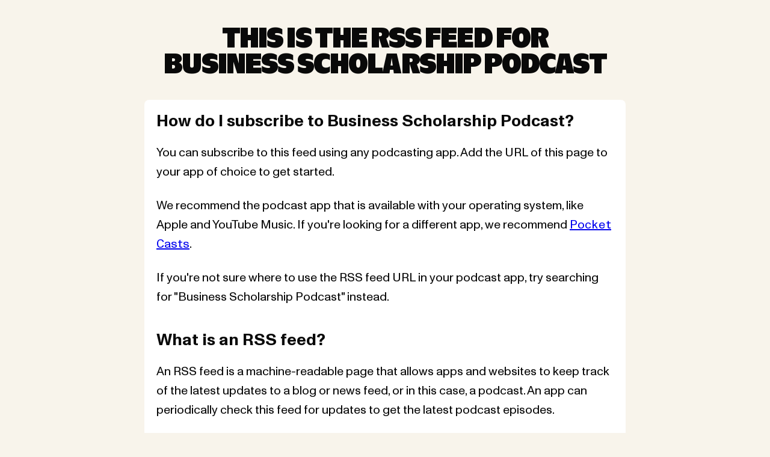

--- FILE ---
content_type: text/xml; charset=utf-8
request_url: https://pinecast.com/feed/business-scholarship-podcast
body_size: 71723
content:
<?xml version="1.0" encoding="UTF-8"?>
<?xml-stylesheet type="text/xsl" media="screen" href="/static/rss.xsl"?>
<rss xmlns:atom="http://www.w3.org/2005/Atom"
     xmlns:itunes="http://www.itunes.com/dtds/podcast-1.0.dtd"
     xmlns:podcast="https://podcastindex.org/namespace/1.0"
     version="2.0">
<channel>
<title>Business Scholarship Podcast</title>
<link>https://andrewkjennings.com/podcast</link>
<atom:link href="https://pinecast.com/feed/business-scholarship-podcast" rel="self" type="application/rss+xml" />
<generator>Pinecast (https://pinecast.com)</generator>
<language>en-US</language><itunes:author>Andrew Jennings</itunes:author>
<description><![CDATA[Interdisciplinary conversations about new works in the broad world of business research.]]></description>
<itunes:owner>
<itunes:name>Andrew Jennings</itunes:name>
<itunes:email>andrew@andrewkjennings.com</itunes:email>
</itunes:owner>
<itunes:explicit>no</itunes:explicit>
<itunes:image href="https://storage.pinecast.net/podcasts/covers/04cf0266-a37a-470c-bf0b-222604b81c45/BusinessScholarshipPodcast_Cover_Final.jpg" />
<image>
<title>Business Scholarship Podcast</title>
<link>https://andrewkjennings.com/podcast</link>
<url>https://storage.pinecast.net/podcasts/covers/04cf0266-a37a-470c-bf0b-222604b81c45/BusinessScholarshipPodcast_Cover_Final.jpg</url>
</image><itunes:type>episodic</itunes:type>
<copyright>Copyright 2019-2023</copyright>
<itunes:category text="News"><itunes:category text="Business News" /></itunes:category>
<itunes:category text="Education"><itunes:category text="Courses" /></itunes:category>
<itunes:category text="Science"><itunes:category text="Social Sciences" /></itunes:category>
<item><title>Ep.269 – Atinuke Adediran on Disclosureland</title>
<guid isPermaLink="false">https://pinecast.com/guid/a72b228c-60e1-4579-8f86-623a6187684d</guid>
<pubDate>Thu, 08 Jan 2026 05:00:00 -0000</pubDate>

<itunes:duration>00:35:31</itunes:duration>
<description><![CDATA[<p><a href="https://www.fordham.edu/school-of-law/faculty/directory/full-time/atinuke-adediran/" rel="nofollow">Atinuke Adediran</a>, associate professor of law at Fordham University, joins the <a href="https://andrewkjennings.com/podcast" rel="nofollow">Business Scholarship Podcast</a> to discuss her book <a href="https://www.cambridge.org/core/books/disclosureland/30B901CA74377AB5D9C8654D5532EE4B" rel="nofollow">Disclosureland: How Corporate Words Constrain Racial Progress</a>.</p>
<p>This episode is hosted by <a href="https://andrewkjennings.com/" rel="nofollow">Andrew Jennings</a>, associate professor of law at Emory University, and was edited by <a href="https://www.linkedin.com/in/alec-johnson-37b646242" rel="nofollow">Alec Johnson</a>, a law student at Emory University.</p>]]></description>
<itunes:title>Atinuke Adediran on Disclosureland</itunes:title>
<itunes:explicit>no</itunes:explicit>
<enclosure url="https://pinecast.com/listen/a72b228c-60e1-4579-8f86-623a6187684d.mp3?source=rss&amp;ext=asset.mp3" length="25585334" type="audio/mpeg" />
<itunes:episode>269</itunes:episode>
</item>
<item><title>Ep.268 – Adam Bozman, Douglas Fairhurst, and Daniel Greene on AI and M&amp;A Success</title>
<guid isPermaLink="false">https://pinecast.com/guid/48b21659-7193-4adc-aac6-ad29a872f2b5</guid>
<pubDate>Tue, 30 Dec 2025 05:00:00 -0000</pubDate>

<itunes:duration>00:28:01</itunes:duration>
<description><![CDATA[<p><a href="https://www.adambozman.com/" rel="nofollow">Adam Bozman</a>, a PhD student in finance at Washington State University; <a href="https://business.wsu.edu/directory/dj.fairhurst/" rel="nofollow">Douglas Fairhurst</a>, associate professor of finance at Washington State University; and <a href="https://www.clemson.edu/business/about/profiles/dtg" rel="nofollow">Daniel Greene</a>, associate professor of finance at Clemson University, join the <a href="https://andrewkjennings.com/podcast" rel="nofollow">Business Scholarship Podcast</a> to discuss their paper <a href="https://papers.ssrn.com/sol3/papers.cfm?abstract_id=5421737" rel="nofollow">Better Than a Coin Flip? Merger Success and Artificial Intelligence Models</a>.</p>
<p>This episode is hosted by <a href="https://andrewkjennings.com/" rel="nofollow">Andrew Jennings</a>, associate professor of law at Emory University, and was edited by <a href="https://www.linkedin.com/in/alec-johnson-37b646242" rel="nofollow">Alec Johnson</a>, a law student at Emory University.</p>]]></description>
<itunes:title>Adam Bozman, Douglas Fairhurst, and Daniel Greene on AI and M&amp;A Success</itunes:title>
<itunes:explicit>no</itunes:explicit>
<enclosure url="https://pinecast.com/listen/48b21659-7193-4adc-aac6-ad29a872f2b5.mp3?source=rss&amp;ext=asset.mp3" length="20187152" type="audio/mpeg" />
<itunes:episode>268</itunes:episode>
</item>
<item><title>Ep.267 – Brian Feinstein on Small-Business Favoritism</title>
<guid isPermaLink="false">https://pinecast.com/guid/338e0587-6894-417b-9fb9-f1f9e932e0ea</guid>
<pubDate>Mon, 08 Dec 2025 05:00:00 -0000</pubDate>

<itunes:duration>00:32:56</itunes:duration>
<itunes:subtitle>Brian Feinstein on Small-Business Favoritism</itunes:subtitle>
<description><![CDATA[<p><a href="https://lgst.wharton.upenn.edu/profile/bdfeinst/" rel="nofollow">Brian Feinstein</a>, associate professor of legal studies and business ethics at the University of Pennsylvania, joins the <a href="https://andrewkjennings.com/podcast" rel="nofollow">Business Scholarship Podcast</a> to discuss his paper <a href="https://papers.ssrn.com/sol3/papers.cfm?abstract_id=5375532" rel="nofollow">Small Business Favoritism</a>.</p>
<p>This episode is hosted by <a href="https://andrewkjennings.com/" rel="nofollow">Andrew Jennings</a>, associate professor of law at Emory University, and was edited by <a href="https://www.linkedin.com/in/alec-johnson-37b646242" rel="nofollow">Alec Johnson</a>, a law student at Emory University.</p>]]></description>
<itunes:title>Brian Feinstein on Small-Business Favoritism</itunes:title>
<itunes:explicit>no</itunes:explicit>
<enclosure url="https://pinecast.com/listen/338e0587-6894-417b-9fb9-f1f9e932e0ea.mp3?source=rss&amp;ext=asset.mp3" length="23720212" type="audio/mpeg" />
<itunes:episode>267</itunes:episode>
</item>
<item><title>Ep.266 – Gregory Burke and Riley League on Crowdfunding Compliance</title>
<guid isPermaLink="false">https://pinecast.com/guid/5c633df3-d6ea-4fc8-954a-949d77e98473</guid>
<pubDate>Mon, 01 Dec 2025 05:00:00 -0000</pubDate>

<itunes:duration>00:33:52</itunes:duration>
<description><![CDATA[<p><a href="https://www.luc.edu/quinlan/whyquinlan/facultyandstaff/profiles/burkegregory.shtml" rel="nofollow">Gregory Burke</a>, assistant professor of accounting and business law at Loyola University Chicago, and <a href="https://giesbusiness.illinois.edu/profile/riley-league" rel="nofollow">Riley League</a>, assistant professor of finance at the University of Illinois at Urbana-Champaign, join the <a href="https://andrewkjennings.com/podcast" rel="nofollow">Business Scholarship Podcast</a> to discuss their paper <a href="https://papers.ssrn.com/sol3/papers.cfm?abstract_id=5463161" rel="nofollow">Equity Crowdfunding "Rules": Compliance with Mandated Ongoing Financial Reporting in an Unenforced Environment</a>.</p>
<p>This episode is hosted by <a href="https://andrewkjennings.com/" rel="nofollow">Andrew Jennings</a>, associate professor of law at Emory University, and was edited by <a href="https://www.linkedin.com/in/alec-johnson-37b646242" rel="nofollow">Alec Johnson</a>, a law student at Emory University.</p>]]></description>
<itunes:title>Gregory Burke and Riley League on Crowdfunding Compliance</itunes:title>
<itunes:explicit>no</itunes:explicit>
<enclosure url="https://pinecast.com/listen/5c633df3-d6ea-4fc8-954a-949d77e98473.mp3?source=rss&amp;ext=asset.mp3" length="24392002" type="audio/mpeg" />
<itunes:episode>266</itunes:episode>
</item>
<item><title>Ep.265 – Aaron Zimbelman on Indirect Earnings Management</title>
<guid isPermaLink="false">https://pinecast.com/guid/145aef0d-ccea-4403-b4c0-5527283d181d</guid>
<pubDate>Mon, 24 Nov 2025 05:00:00 -0000</pubDate>

<itunes:duration>00:29:44</itunes:duration>
<description><![CDATA[<p><a href="https://sc.edu/study/colleges_schools/moore/directory/zimbelman_aaron.php" rel="nofollow">Aaron Zimbelman</a>, associate professor of accounting at the University of South Carolina, joins the <a href="https://andrewkjennings.com/podcast" rel="nofollow">Business Scholarship Podcast</a> to discuss his article <a href="https://onlinelibrary.wiley.com/doi/10.1111/1911-3846.70006" rel="nofollow">Indirect Earnings Management</a>. The article is co-authored with <a href="https://sc.edu/study/colleges_schools/moore/directory/jackson_scott.php" rel="nofollow">Scott Jackson</a> and <a href="https://sc.edu/study/colleges_schools/moore/directory/rasso_jason.php" rel="nofollow">Jason Rasso</a>, both also of the University of South Carolina.</p>
<p>This episode is hosted by <a href="https://andrewkjennings.com/" rel="nofollow">Andrew Jennings</a>, associate professor of law at Emory University, and was edited by <a href="https://www.linkedin.com/in/alec-johnson-37b646242" rel="nofollow">Alec Johnson</a>, a law student at Emory University.</p>]]></description>
<itunes:title>Aaron Zimbelman on Indirect Earnings Management</itunes:title>
<itunes:explicit>no</itunes:explicit>
<enclosure url="https://pinecast.com/listen/145aef0d-ccea-4403-b4c0-5527283d181d.mp3?source=rss&amp;ext=asset.mp3" length="21422800" type="audio/mpeg" />
<itunes:episode>265</itunes:episode>
</item>
<item><title>Ep.264 – Patrick Corrigan on Bank Leaks</title>
<guid isPermaLink="false">https://pinecast.com/guid/603d580c-a49a-4630-ba05-65f8e2c28e04</guid>
<pubDate>Tue, 11 Nov 2025 06:00:00 -0000</pubDate>

<itunes:duration>00:29:19</itunes:duration>
<description><![CDATA[<p><a href="https://law.nd.edu/directory/patrick-corrigan/" rel="nofollow">Patrick Corrigan</a>, professor of law at the University of Notre Dame, joins the <a href="https://andrewkjennings.com/podcast" rel="nofollow">Business Scholarship Podcast</a> to discuss his paper <a href="https://papers.ssrn.com/sol3/papers.cfm?abstract_id=5511299" rel="nofollow">Is Confidential Supervisory Information Material to Investors? Evaluating the Conflict between Banking and Securities Law</a>. The paper is co-authored with <a href="https://lgst.wharton.upenn.edu/profile/petercb/" rel="nofollow">Peter Conti-Brown</a> of the University of Pennsylvania and <a href="https://michigan.law.umich.edu/faculty-and-scholarship/our-faculty/jeffery-zhang" rel="nofollow">Jeffrey Zhang</a> of the University of Michigan.</p>
<p>This episode is hosted by <a href="https://andrewkjennings.com/" rel="nofollow">Andrew Jennings</a>, associate professor of law at Emory University, and was edited by <a href="https://www.linkedin.com/in/alec-johnson-37b646242" rel="nofollow">Alec Johnson</a>, a law student at Emory University.</p>]]></description>
<itunes:title>Patrick Corrigan on Bank Leaks</itunes:title>
<itunes:explicit>no</itunes:explicit>
<enclosure url="https://pinecast.com/listen/603d580c-a49a-4630-ba05-65f8e2c28e04.mp3?source=rss&amp;ext=asset.mp3" length="21123090" type="audio/mpeg" />
<itunes:episode>264</itunes:episode>
</item>
<item><title>Ep.263 – Narine Lalafaryan on Chameleon Capital</title>
<guid isPermaLink="false">https://pinecast.com/guid/b75431e8-7b54-4c25-b554-654ce9ffe5f8</guid>
<pubDate>Fri, 31 Oct 2025 10:03:00 -0000</pubDate>

<itunes:duration>00:34:02</itunes:duration>
<description><![CDATA[<p><a href="https://www.law.cam.ac.uk/people/academic/nl-lalafaryan/6459" rel="nofollow">Narine Lalafaryan</a>, assistant professor of corporate law at the University of Cambridge, joins the <a href="https://andrewkjennings.com/podcast" rel="nofollow">Business Scholarship Podcast</a> to discuss her paper <a href="https://papers.ssrn.com/sol3/papers.cfm?abstract_id=5331909" rel="nofollow">Chameleon Capital</a>.</p>
<p>This episode is hosted by <a href="https://andrewkjennings.com/" rel="nofollow">Andrew Jennings</a>, associate professor of law at Emory University, and was edited by <a href="https://www.linkedin.com/in/alec-johnson-37b646242" rel="nofollow">Alec Johnson</a>, a law student at Emory University.</p>]]></description>
<itunes:title>Narine Lalafaryan on Chameleon Capital</itunes:title>
<itunes:explicit>no</itunes:explicit>
<enclosure url="https://pinecast.com/listen/b75431e8-7b54-4c25-b554-654ce9ffe5f8.mp3?source=rss&amp;ext=asset.mp3" length="24517666" type="audio/mpeg" />
<itunes:episode>263</itunes:episode>
</item>
<item><title>Ep.262 – Maria Lucia Passador on Loyalty Voting</title>
<guid isPermaLink="false">https://pinecast.com/guid/b4e14e82-e162-4bf4-a57c-27a15a86c7bb</guid>
<pubDate>Mon, 27 Oct 2025 10:03:00 -0000</pubDate>

<itunes:duration>00:35:23</itunes:duration>
<description><![CDATA[<p><a href="https://faculty.unibocconi.eu/marialuciapassador/" rel="nofollow">Maria Lucia Passador</a>, assistant professor of law at Bocconi University, joins the <a href="https://andrewkjennings.com/podcast" rel="nofollow">Business Scholarship Podcast</a> to discuss her articles <a href="https://papers.ssrn.com/sol3/papers.cfm?abstract_id=5024879" rel="nofollow">Game of Votes: Loyalty Shares and the New Battleground for Corporate Control</a>, <a href="https://papers.ssrn.com/sol3/papers.cfm?abstract_id=5223830" rel="nofollow">Game of Votes: The Lifecycle Effects of Tenure Voting</a>, and <a href="https://papers.ssrn.com/sol3/papers.cfm?abstract_id=5330905" rel="nofollow">Sunset Clauses in Tenure Voting Structures: When Corporate Power Faces the Inevitable Twilight</a>.</p>
<p>This episode is hosted by <a href="https://andrewkjennings.com/" rel="nofollow">Andrew Jennings</a>, associate professor of law at Emory University, and was edited by <a href="https://www.linkedin.com/in/alec-johnson-37b646242" rel="nofollow">Alec Johnson</a>, a law student at Emory University.</p>]]></description>
<itunes:title>Maria Lucia Passador on Loyalty Voting</itunes:title>
<itunes:explicit>no</itunes:explicit>
<enclosure url="https://pinecast.com/listen/b4e14e82-e162-4bf4-a57c-27a15a86c7bb.mp3?source=rss&amp;ext=asset.mp3" length="25485346" type="audio/mpeg" />
<itunes:episode>262</itunes:episode>
</item>
<item><title>Ep.261 – Darren Rosenblum on Corporate Governance and the Closet</title>
<guid isPermaLink="false">https://pinecast.com/guid/c1527bd4-26fe-4e6b-8d93-5ffc561d37c7</guid>
<pubDate>Fri, 17 Oct 2025 10:03:00 -0000</pubDate>

<itunes:duration>00:31:50</itunes:duration>
<description><![CDATA[<p><a href="https://www.stjohns.edu/law/faculty/darren-rosenblum" rel="nofollow">Darren Rosenblum</a>, professor of law at St. John’s University, joins the <a href="https://andrewkjennings.com/podcast" rel="nofollow">Business Scholarship Podcast</a> to discuss their article <a href="https://papers.ssrn.com/sol3/papers.cfm?abstract_id=4870773" rel="nofollow">Queers, Closets, and Corporate Governance</a>.</p>
<p>This episode is hosted by <a href="https://andrewkjennings.com/" rel="nofollow">Andrew Jennings</a>, associate professor of law at Emory University, and was edited by <a href="https://www.linkedin.com/in/alec-johnson-37b646242" rel="nofollow">Alec Johnson</a>, a law student at Emory University.</p>]]></description>
<itunes:title>Darren Rosenblum on Corporate Governance and the Closet</itunes:title>
<itunes:explicit>no</itunes:explicit>
<enclosure url="https://pinecast.com/listen/c1527bd4-26fe-4e6b-8d93-5ffc561d37c7.mp3?source=rss&amp;ext=asset.mp3" length="22934993" type="audio/mpeg" />
<itunes:episode>261</itunes:episode>
</item>
<item><title>Ep.260 – Nathan Herrmann, Sara Toynbee and Matthew Kubic on Criminal Securities Cases</title>
<guid isPermaLink="false">https://pinecast.com/guid/711c213b-c02d-44df-a09a-71197fc9c5c3</guid>
<pubDate>Mon, 22 Sep 2025 10:03:00 -0000</pubDate>

<itunes:duration>00:37:00</itunes:duration>
<description><![CDATA[<p><a href="https://sites.google.com/view/nathan-herrmann/" rel="nofollow">Nathan Herrmann</a>, a PhD student in accounting at the University of Texas at Austin; <a href="https://www.mccombs.utexas.edu/faculty-and-research/faculty-directory/profile/?username=smt2369" rel="nofollow">Sara Toynbee</a>, an associate professor of accounting at the University of Texas at Austin; and <a href="https://www.mccombs.utexas.edu/faculty-and-research/faculty-directory/profile/?username=mrk2393" rel="nofollow">Matthew Kubic</a>, an assistant professor of accounting at the University of Texas at Austin, join the <a href="https://andrewkjennings.com/podcast" rel="nofollow">Business Scholarship Podcast</a> to discuss their paper <a href="https://papers.ssrn.com/sol3/papers.cfm?abstract_id=5281107" rel="nofollow">Beyond Misconduct: What Explains DOJ Involvement in SEC Enforcement?</a>.</p>
<p>This episode is hosted by <a href="https://andrewkjennings.com/" rel="nofollow">Andrew Jennings</a>, associate professor of law at Emory University, and was edited by <a href="https://www.linkedin.com/in/alec-johnson-37b646242" rel="nofollow">Alec Johnson</a>, a law student at Emory University.</p>]]></description>
<itunes:title>Nathan Herrmann, Sara Toynbee and Matthew Kubic on Criminal Securities Cases</itunes:title>
<itunes:explicit>no</itunes:explicit>
<enclosure url="https://pinecast.com/listen/711c213b-c02d-44df-a09a-71197fc9c5c3.mp3?source=rss&amp;ext=asset.mp3" length="26648707" type="audio/mpeg" />
<itunes:episode>260</itunes:episode>
</item>
<item><title>Ep.259 – Anika Singh Lemar on Slum Managers</title>
<guid isPermaLink="false">https://pinecast.com/guid/141fe533-84a2-4416-a5b8-02f238d67b4e</guid>
<pubDate>Tue, 09 Sep 2025 11:28:35 -0000</pubDate>

<itunes:duration>00:31:28</itunes:duration>
<description><![CDATA[<p><a href="https://law.yale.edu/anika-singh-lemar" rel="nofollow">Anika Singh Lemar</a>, clinical professor of law at Yale University, joins the <a href="https://andrewkjennings.com/podcast" rel="nofollow">Business Scholarship Podcast</a> to discuss her article <a href="https://papers.ssrn.com/sol3/papers.cfm?abstract_id=5264084" rel="nofollow">Slum Managers</a>.</p>
<p>This episode is hosted by <a href="https://andrewkjennings.com/" rel="nofollow">Andrew Jennings</a>, associate professor of law at Emory University, and was edited by <a href="https://www.linkedin.com/in/alec-johnson-37b646242" rel="nofollow">Alec Johnson</a>, a law student at Emory University.</p>]]></description>
<itunes:title>Anika Singh Lemar on Slum Managers</itunes:title>
<itunes:explicit>no</itunes:explicit>
<enclosure url="https://pinecast.com/listen/141fe533-84a2-4416-a5b8-02f238d67b4e.mp3?source=rss&amp;ext=asset.mp3" length="22669442" type="audio/mpeg" />
<itunes:episode>259</itunes:episode>
</item>
<item><title>Ep.258 – Melinda Roth on Sports Prediction Markets</title>
<guid isPermaLink="false">https://pinecast.com/guid/e13fd44a-0446-4e83-b138-52ac0ef2c462</guid>
<pubDate>Mon, 18 Aug 2025 12:23:00 -0000</pubDate>

<itunes:duration>00:35:50</itunes:duration>
<description><![CDATA[<p><a href="https://law.wlu.edu/faculty/full-time-faculty/melinda-roth" rel="nofollow">Melinda Roth</a>, visiting associate professor of law at Washington &amp; Lee University, joins the <a href="https://andrewkjennings.com/podcast" rel="nofollow">Business Scholarship Podcast</a> to discuss her paper <a href="https://papers.ssrn.com/sol3/papers.cfm?abstract_id=5390765" rel="nofollow">Betting on Event Contracts: The Legal Landscape of Prediction Markets for Politics and Sports</a>.</p>
<p>This episode is hosted by <a href="https://andrewkjennings.com/" rel="nofollow">Andrew Jennings</a>, associate professor of law at Emory University.</p>]]></description>
<itunes:title>Melinda Roth on Sports Prediction Markets</itunes:title>
<itunes:explicit>no</itunes:explicit>
<enclosure url="https://pinecast.com/listen/e13fd44a-0446-4e83-b138-52ac0ef2c462.mp3?source=rss&amp;ext=asset.mp3" length="25812300" type="audio/mpeg" />
<itunes:episode>258</itunes:episode>
</item>
<item><title>Ep.257 – Kevin Keller on State Capitalism</title>
<guid isPermaLink="false">https://pinecast.com/guid/55bc2864-4a19-4a60-a2a3-b804623e6da0</guid>
<pubDate>Thu, 14 Aug 2025 10:03:00 -0000</pubDate>

<itunes:duration>00:29:30</itunes:duration>
<description><![CDATA[<p><a href="https://www.kevin-keller.com/" rel="nofollow">Kevin Keller</a>, visiting fellow in East Asian legal studies at Harvard Law School and a fellow in history and policy at the Harvard Kennedy School, joins the <a href="https://andrewkjennings.com/podcast" rel="nofollow">Business Scholarship Podcast</a> to discuss his paper “The World Bank, the World Trade Organization, and the Fall of the Global Neoliberal Economic Order.”</p>
<p>This episode is hosted by <a href="https://andrewkjennings.com/" rel="nofollow">Andrew Jennings</a>, associate professor of law at Emory University, and was edited by <a href="https://www.linkedin.com/in/dsaridakis/" rel="nofollow">Dean Saridakis</a>, a law student at Emory University.</p>]]></description>
<itunes:title>Kevin Keller on State Capitalism</itunes:title>
<itunes:explicit>no</itunes:explicit>
<enclosure url="https://pinecast.com/listen/55bc2864-4a19-4a60-a2a3-b804623e6da0.mp3?source=rss&amp;ext=asset.mp3" length="21245660" type="audio/mpeg" />
<itunes:episode>257</itunes:episode>
</item>
<item><title>Ep.256 – Ahson Azmat on Half-Truths</title>
<guid isPermaLink="false">https://pinecast.com/guid/0bf5d88b-8676-43d9-b241-17d0c5c1992b</guid>
<pubDate>Mon, 11 Aug 2025 13:30:37 -0000</pubDate>

<itunes:duration>00:31:26</itunes:duration>
<description><![CDATA[<p><a href="https://www.linkedin.com/in/ahson-azmat-b7181611b/" rel="nofollow">Ahson Azmat</a>, a securities litigator with a PhD in philosophy, joins the <a href="https://andrewkjennings.com/podcast" rel="nofollow">Business Scholarship Podcast</a> to discuss his new paper <a href="https://papers.ssrn.com/sol3/papers.cfm?abstract_id=5384726" rel="nofollow">Doing Things With Half-Truths</a>.</p>
<p>This episode is hosted by <a href="https://andrewkjennings.com/" rel="nofollow">Andrew Jennings</a>, associate professor of law at Emory University, and was edited by <a href="https://www.linkedin.com/in/dsaridakis/" rel="nofollow">Dean Saridakis</a>, a law student at Emory University.</p>]]></description>
<itunes:title>Ahson Azmat on Half-Truths</itunes:title>
<itunes:explicit>no</itunes:explicit>
<enclosure url="https://pinecast.com/listen/0bf5d88b-8676-43d9-b241-17d0c5c1992b.mp3?source=rss&amp;ext=asset.mp3" length="22645289" type="audio/mpeg" />
<itunes:episode>256</itunes:episode>
</item>
<item><title>Ep.255 – Suneal Bedi and Todd Haugh on Profitable Compliance</title>
<guid isPermaLink="false">https://pinecast.com/guid/648e14ba-0265-4b56-993b-c143e519a9d3</guid>
<pubDate>Thu, 07 Aug 2025 10:03:00 -0000</pubDate>

<itunes:duration>00:23:47</itunes:duration>
<description><![CDATA[<p><a href="https://kelley.iu.edu/faculty-research/faculty-directory/profile.html?id=SBEDI" rel="nofollow">Suneal Bedi</a>, associate professor of business law and ethics at Indiana University, and <a href="https://kelley.iu.edu/faculty-research/faculty-directory/profile.html?id=THAUGH" rel="nofollow">Todd Haugh</a>, also associate professor of business law and ethics at Indiana University, join the <a href="https://andrewkjennings.com/podcast" rel="nofollow">Business Scholarship Podcast</a> to discuss their article <a href="https://papers.ssrn.com/sol3/papers.cfm?abstract_id=5224592" rel="nofollow">Retheorizing Corporate Compliance</a>.</p>
<p>This episode is hosted by <a href="https://andrewkjennings.com/" rel="nofollow">Andrew Jennings</a>, associate professor of law at Emory University, and was edited by <a href="https://www.linkedin.com/in/dsaridakis/" rel="nofollow">Dean Saridakis</a>, a law student at Emory University.</p>]]></description>
<itunes:title>Suneal Bedi and Todd Haugh on Profitable Compliance</itunes:title>
<itunes:explicit>no</itunes:explicit>
<enclosure url="https://pinecast.com/listen/648e14ba-0265-4b56-993b-c143e519a9d3.mp3?source=rss&amp;ext=asset.mp3" length="17138936" type="audio/mpeg" />
<itunes:episode>255</itunes:episode>
</item>
<item><title>Ep.254 – Jessica Shoemaker and James Tierney on Financializing Farmland</title>
<guid isPermaLink="false">https://pinecast.com/guid/a043812a-dbf0-4b6f-a711-2020857513d5</guid>
<pubDate>Mon, 04 Aug 2025 10:03:00 -0000</pubDate>

<itunes:duration>00:34:33</itunes:duration>
<description><![CDATA[<p><a href="https://law.unl.edu/jessica-shoemaker/" rel="nofollow">Jessica Shoemaker</a>, professor of law at the University of Nebraska, and <a href="https://kentlaw.iit.edu/law/faculty-scholarship/faculty-directory/james-fallows-tierney" rel="nofollow">James Tierney</a>, assistant professor of law at Chicago-Kent College of Law, Illinois Institute of Technology, join the <a href="https://andrewkjennings.com/podcast" rel="nofollow">Business Scholarship Podcast</a> to discuss their article <a href="https://papers.ssrn.com/sol3/papers.cfm?abstract_id=5211842" rel="nofollow">Trading Acres</a>.</p>
<p>This episode is hosted by <a href="https://andrewkjennings.com/" rel="nofollow">Andrew Jennings</a>, associate professor of law at Emory University, and was edited by <a href="https://www.linkedin.com/in/dsaridakis/" rel="nofollow">Dean Saridakis</a>, a law student at Emory University.</p>]]></description>
<itunes:title>Jessica Shoemaker and James Tierney on Financializing Farmland</itunes:title>
<itunes:explicit>no</itunes:explicit>
<enclosure url="https://pinecast.com/listen/a043812a-dbf0-4b6f-a711-2020857513d5.mp3?source=rss&amp;ext=asset.mp3" length="28606604" type="audio/mpeg" />
<itunes:episode>254</itunes:episode>
</item>
<item><title>Ep.253 – Hilary Allen on Silicon Valley Ruining Things</title>
<guid isPermaLink="false">https://pinecast.com/guid/a2e739cd-ae60-4779-a0ce-206c586b3752</guid>
<pubDate>Thu, 31 Jul 2025 10:03:00 -0000</pubDate>

<itunes:duration>00:24:30</itunes:duration>
<description><![CDATA[<p><a href="https://www.american.edu/wcl/faculty/hjallen.cfm" rel="nofollow">Hilary Allen</a>, professor of law at American University, joins the <a href="https://andrewkjennings.com/podcast" rel="nofollow">Business Scholarship Podcast</a> to discuss her free, serialized book <a href="https://fintechdystopia.com/" rel="nofollow">FinTech Dystopia: A Summer Beach Read About Silicon Valley Ruining Things</a>.</p>
<p>This episode is hosted by <a href="https://andrewkjennings.com/" rel="nofollow">Andrew Jennings</a>, associate professor of law at Emory University, and was edited by <a href="https://www.linkedin.com/in/dsaridakis/" rel="nofollow">Dean Saridakis</a>, a law student at Emory University.</p>]]></description>
<itunes:title>Hilary Allen on Silicon Valley Ruining Things</itunes:title>
<itunes:explicit>no</itunes:explicit>
<enclosure url="https://pinecast.com/listen/a2e739cd-ae60-4779-a0ce-206c586b3752.mp3?source=rss&amp;ext=asset.mp3" length="19697297" type="audio/mpeg" />
<itunes:episode>253</itunes:episode>
</item>
<item><title>Ep.252 – Adam Callister, Andrew Granato and Belisa Pang on Expert Witnesses</title>
<guid isPermaLink="false">https://pinecast.com/guid/d22e58a4-02a8-4cc5-a0de-d67ac9b9db24</guid>
<pubDate>Mon, 21 Jul 2025 10:03:00 -0000</pubDate>

<itunes:duration>00:34:04</itunes:duration>
<description><![CDATA[<p><a href="https://adamhenrycallister.github.io/" rel="nofollow">Adam Callister</a>, a JD/PhD student at Yale University; <a href="https://sites.google.com/view/andrewgranato/" rel="nofollow">Andrew Granato</a>, also a JD/PhD student at Yale University; and <a href="https://michigan.law.umich.edu/faculty-and-scholarship/our-faculty/belisa-pang" rel="nofollow">Belisa Pang</a>, an assistant professor of law at the University of Michigan, join the <a href="https://andrewkjennings.com/podcast" rel="nofollow">Business Scholarship Podcast</a> to discuss their article <a href="https://papers.ssrn.com/sol3/papers.cfm?abstract_id=5309471" rel="nofollow">Expert Asymmetry: Evidence from Securities Litigation</a>.</p>
<p>This episode is hosted by <a href="https://andrewkjennings.com/" rel="nofollow">Andrew Jennings</a>, associate professor of law at Emory University, and was edited by <a href="https://www.linkedin.com/in/dsaridakis/" rel="nofollow">Dean Saridakis</a>, a law student at Emory University.</p>]]></description>
<itunes:title>Adam Callister, Andrew Granato and Belisa Pang on Expert Witnesses</itunes:title>
<itunes:explicit>no</itunes:explicit>
<enclosure url="https://pinecast.com/listen/d22e58a4-02a8-4cc5-a0de-d67ac9b9db24.mp3?source=rss&amp;ext=asset.mp3" length="27549681" type="audio/mpeg" />
<itunes:episode>252</itunes:episode>
</item>
<item><title>Ep.251 – Gad Weiss on VC Pay-to-Play</title>
<guid isPermaLink="false">https://pinecast.com/guid/25f9fb14-4274-486c-ab95-a5b946879a2e</guid>
<pubDate>Tue, 15 Jul 2025 12:35:16 -0000</pubDate>

<itunes:duration>00:22:09</itunes:duration>
<description><![CDATA[<p><a href="https://www.linkedin.com/in/gad-weiss-678586101/" rel="nofollow">Gad Weiss</a>, fellow in law and business at the New York University School of Law, joins the <a href="https://andrewkjennings.com/podcast" rel="nofollow">Business Scholarship Podcast</a> to discuss his article <a href="https://papers.ssrn.com/sol3/papers.cfm?abstract_id=5204540" rel="nofollow">Pay-to-Play</a>.</p>
<p>This episode is hosted by <a href="https://andrewkjennings.com/" rel="nofollow">Andrew Jennings</a>, associate professor of law at Emory University, and was edited by <a href="https://www.linkedin.com/in/dsaridakis/" rel="nofollow">Dean Saridakis</a>, a law student at Emory University.</p>]]></description>
<itunes:title>Gad Weiss on VC Pay-to-Play</itunes:title>
<itunes:explicit>no</itunes:explicit>
<enclosure url="https://pinecast.com/listen/25f9fb14-4274-486c-ab95-a5b946879a2e.mp3?source=rss&amp;ext=asset.mp3" length="15766032" type="audio/mpeg" />
<itunes:episode>251</itunes:episode>
</item>
<item><title>Ep.250 – Nicole Cade, Joshua Gunn &amp; Alex Vandenberg on List Experiments and Earnings Manipulation</title>
<guid isPermaLink="false">https://pinecast.com/guid/9e5b8f94-e44e-47f3-9929-99c70cba8f6d</guid>
<pubDate>Mon, 23 Jun 2025 10:03:00 -0000</pubDate>

<itunes:duration>00:29:40</itunes:duration>
<description><![CDATA[<p><a href="https://business.pitt.edu/professors/nicole-cade/" rel="nofollow">Nicole Cade</a>, associate professor of business administration at the University of Pittsburgh; <a href="https://business.pitt.edu/professors/joshua-gunn/" rel="nofollow">Joshua Gunn</a>, associate professor of business administration at the University of Pittsburgh; and <a href="https://giesbusiness.illinois.edu/profile/alex-vandenberg" rel="nofollow">Alex Vandenberg</a>, assistant professor of accountancy at the University of Illinois Urbana-Champaign, join the <a href="https://andrewkjennings.com/podcast" rel="nofollow">Business Scholarship Podcast</a> to discuss their article <a href="https://onlinelibrary.wiley.com/doi/10.1111/1475-679X.12578" rel="nofollow">Measuring the Prevalence of Earnings Manipulations: A Novel Approach</a>.</p>
<p>This episode is hosted by <a href="https://andrewkjennings.com/" rel="nofollow">Andrew Jennings</a>, associate professor of law at Emory University, and was edited by <a href="https://www.linkedin.com/in/brynn-radak-0b793a222" rel="nofollow">Brynn Radak</a>, a recent law graduate at Emory University.</p>]]></description>
<itunes:title>Nicole Cade, Joshua Gunn &amp; Alex Vandenberg on List Experiments and Earnings Manipulation</itunes:title>
<itunes:explicit>no</itunes:explicit>
<enclosure url="https://pinecast.com/listen/9e5b8f94-e44e-47f3-9929-99c70cba8f6d.mp3?source=rss&amp;ext=asset.mp3" length="23873818" type="audio/mpeg" />
<itunes:episode>250</itunes:episode>
</item>
<item><title>Ep.249 – Sergio Alberto Gramitto Ricci and Christina Sautter on Shareholder Democracy</title>
<guid isPermaLink="false">https://pinecast.com/guid/f19d59dd-d35e-4d42-a868-f4cd5696ec1c</guid>
<pubDate>Thu, 19 Jun 2025 13:29:37 -0000</pubDate>

<itunes:duration>00:27:07</itunes:duration>
<description><![CDATA[<p><a href="https://law.hofstra.edu/sergio-alberto-gramitto-ricci/" rel="nofollow">Sergio Alberto Gramitto Ricci</a>, associate professor of law at Hofstra University, and <a href="https://www.smu.edu/law/faculty/profiles/sautter-christina" rel="nofollow">Christina Sautter</a>, professor of law at Southern Methodist University, join the <a href="https://andrewkjennings.com/podcast" rel="nofollow">Business Scholarship Podcast</a> to discuss their article <a href="https://papers.ssrn.com/sol3/papers.cfm?abstract_id=5143857" rel="nofollow">The Shareholder Democracy Lie</a>. Their co-author is Daniel Greenwood of Hofstra University.</p>
<p>This episode is hosted by <a href="https://andrewkjennings.com/" rel="nofollow">Andrew Jennings</a>, associate professor of law at Emory University, and was edited by <a href="https://www.linkedin.com/in/dsaridakis/" rel="nofollow">Dean Saridakis</a>, a law student at Emory University.</p>]]></description>
<itunes:title>Sergio Alberto Gramitto Ricci and Christina Sautter on Shareholder Democracy</itunes:title>
<itunes:explicit>no</itunes:explicit>
<enclosure url="https://pinecast.com/listen/f19d59dd-d35e-4d42-a868-f4cd5696ec1c.mp3?source=rss&amp;ext=asset.mp3" length="20920348" type="audio/mpeg" />
<itunes:episode>249</itunes:episode>
</item>
<item><title>Ep.248 – Ilya Beylin on Event-Contract Regulation</title>
<guid isPermaLink="false">https://pinecast.com/guid/44265c02-50c3-4346-8a43-75e65508a37b</guid>
<pubDate>Thu, 12 Jun 2025 10:03:00 -0000</pubDate>

<itunes:duration>00:36:19</itunes:duration>
<description><![CDATA[<p><a href="https://law.shu.edu/profiles/beylinil.html" rel="nofollow">Ilya Beylin</a>, associate professor of law at Seton Hall University, joins the <a href="https://andrewkjennings.com/podcast" rel="nofollow">Business Scholarship Podcast</a> to discuss his article <a href="https://chicagounbound.uchicago.edu/ucblr/vol4/iss1/3/" rel="nofollow">Event Contracts Are a Step Too Far for Derivatives Regulation</a>.</p>
<p>This episode is hosted by <a href="https://andrewkjennings.com/" rel="nofollow">Andrew Jennings</a>, associate professor of law at Emory University, and was edited by <a href="https://www.linkedin.com/in/dsaridakis/" rel="nofollow">Dean Saridakis</a>, a law student at Emory University.</p>]]></description>
<itunes:title>Ilya Beylin on Event-Contract Regulation</itunes:title>
<itunes:explicit>no</itunes:explicit>
<enclosure url="https://pinecast.com/listen/44265c02-50c3-4346-8a43-75e65508a37b.mp3?source=rss&amp;ext=asset.mp3" length="28726468" type="audio/mpeg" />
<itunes:episode>248</itunes:episode>
</item>
<item><title>Ep.247 – Scott Dodson and Joseph Grundfest on Leftover Money</title>
<guid isPermaLink="false">https://pinecast.com/guid/75adea92-45ed-411f-aaf0-0f6d376d9fec</guid>
<pubDate>Tue, 27 May 2025 11:50:00 -0000</pubDate>

<itunes:duration>00:23:43</itunes:duration>
<description><![CDATA[<p><a href="https://www.uclawsf.edu/people/scott-dodson/" rel="nofollow">Scott Dodson</a>, professor of law at UC Law San Francisco, and <a href="https://law.stanford.edu/joseph-a-grundfest/" rel="nofollow">Joseph Grundfest</a>, professor of law and business emeritus at Stanford University, join the <a href="https://andrewkjennings.com/podcast" rel="nofollow">Business Scholarship Podcast</a> to discuss their article <a href="https://papers.ssrn.com/sol3/papers.cfm?abstract_id=4742162" rel="nofollow">The Missing Millions: Cy Pres in Federal Securities Class Actions</a>.</p>
<p>This episode is hosted by <a href="https://andrewkjennings.com/" rel="nofollow">Andrew Jennings</a>, associate professor of law at Emory University, and was edited by <a href="https://www.linkedin.com/in/dsaridakis/" rel="nofollow">Dean Saridakis</a>, a law student at Emory University.</p>]]></description>
<itunes:title>Scott Dodson and Joseph Grundfest on Leftover Money</itunes:title>
<itunes:explicit>no</itunes:explicit>
<enclosure url="https://pinecast.com/listen/75adea92-45ed-411f-aaf0-0f6d376d9fec.mp3?source=rss&amp;ext=asset.mp3" length="20103253" type="audio/mpeg" />
<itunes:episode>247</itunes:episode>
</item>
<item><title>Ep.246 – Trang (Mae) Nguyen on Global Company Towns</title>
<guid isPermaLink="false">https://pinecast.com/guid/a0b2158a-f8d8-4eb5-82fa-3df2a99fbe1b</guid>
<pubDate>Mon, 19 May 2025 10:03:00 -0000</pubDate>

<itunes:duration>00:27:49</itunes:duration>
<description><![CDATA[<p><a href="https://law.temple.edu/contact/trang-mae-nguyen/" rel="nofollow">Trang (Mae) Nguyen</a>, associate professor of law at Temple University, joins the <a href="https://andrewkjennings.com/podcast" rel="nofollow">Business Scholarship Podcast</a> to discuss her article <a href="https://papers.ssrn.com/sol3/papers.cfm?abstract_id=4967804" rel="nofollow">Global Company Towns</a>.</p>
<p>This episode is hosted by <a href="https://andrewkjennings.com/" rel="nofollow">Andrew Jennings</a>, associate professor of law at Emory University, and was edited by <a href="https://www.linkedin.com/in/dsaridakis/" rel="nofollow">Dean Saridakis</a>, a law student at Emory University.</p>]]></description>
<itunes:title>Trang (Mae) Nguyen on Global Company Towns</itunes:title>
<itunes:explicit>no</itunes:explicit>
<enclosure url="https://pinecast.com/listen/a0b2158a-f8d8-4eb5-82fa-3df2a99fbe1b.mp3?source=rss&amp;ext=asset.mp3" length="23960854" type="audio/mpeg" />
<itunes:episode>246</itunes:episode>
</item>
<item><title>Ep.245 – Kaleb Byars on Corporate Recidivists</title>
<guid isPermaLink="false">https://pinecast.com/guid/2cfb4ef6-81e8-4085-a1cb-9abd97f0569a</guid>
<pubDate>Wed, 30 Apr 2025 10:03:00 -0000</pubDate>

<itunes:duration>00:30:15</itunes:duration>
<description><![CDATA[<p><a href="https://guides.law.mercer.edu/byars" rel="nofollow">Kaleb Byars</a>, assistant professor of law at Mercer University, joins the <a href="https://andrewkjennings.com/podcast" rel="nofollow">Business Scholarship Podcast</a> to discuss his article <a href="https://papers.ssrn.com/sol3/papers.cfm?abstract_id=4923298" rel="nofollow">Recidivist Organizational Offenders and the Organizational Sentencing Guidelines</a>.</p>
<p>This episode is hosted by <a href="https://andrewkjennings.com/" rel="nofollow">Andrew Jennings</a>, associate professor of law at Emory University.</p>]]></description>
<itunes:title>Kaleb Byars on Corporate Recidivists</itunes:title>
<itunes:explicit>no</itunes:explicit>
<enclosure url="https://pinecast.com/listen/2cfb4ef6-81e8-4085-a1cb-9abd97f0569a.mp3?source=rss&amp;ext=asset.mp3" length="23317551" type="audio/mpeg" />
<itunes:episode>245</itunes:episode>
</item>
<item><title>Ep.244 – Jessica Erickson on Small-Business Litigation</title>
<guid isPermaLink="false">https://pinecast.com/guid/65f95d62-c33f-4756-be1c-3588a87b3f96</guid>
<pubDate>Tue, 15 Apr 2025 10:03:00 -0000</pubDate>

<itunes:duration>00:42:32</itunes:duration>
<description><![CDATA[<p><a href="https://law.richmond.edu/faculty/jerickso/" rel="nofollow">Jessica Erickson</a>, professor of law at the University of Richmond, joins the <a href="https://andrewkjennings.com/podcast" rel="nofollow">Business Scholarship Podcast</a> to discuss her article <a href="https://papers.ssrn.com/sol3/papers.cfm?abstract_id=5136675" rel="nofollow">Beyond Wall Street: Inside the Legal Battles of Private Companies</a>.</p>
<p>This episode is hosted by <a href="https://andrewkjennings.com/" rel="nofollow">Andrew Jennings</a>, associate professor of law at Emory University, and was edited by <a href="https://www.linkedin.com/in/brynn-radak-0b793a222" rel="nofollow">Brynn Radak</a>, a law student at Emory University.</p>]]></description>
<itunes:title>Jessica Erickson on Small-Business Litigation</itunes:title>
<itunes:explicit>no</itunes:explicit>
<enclosure url="https://pinecast.com/listen/65f95d62-c33f-4756-be1c-3588a87b3f96.mp3?source=rss&amp;ext=asset.mp3" length="33862929" type="audio/mpeg" />
<itunes:episode>244</itunes:episode>
</item>
<item><title>Ep.243 – Robert Breunig on Round Numbers</title>
<guid isPermaLink="false">https://pinecast.com/guid/f5ae2b62-ef9d-43f2-95f6-13f5a4727711</guid>
<pubDate>Tue, 01 Apr 2025 10:06:00 -0000</pubDate>

<itunes:duration>00:23:43</itunes:duration>
<description><![CDATA[<p><a href="https://crawford.anu.edu.au/people/robert-breunig" rel="nofollow">Robert Breunig</a>, professor of economics at Australia National University, joins the <a href="https://andrewkjennings.com/podcast" rel="nofollow">Business Scholarship Podcast</a> to discuss his article <a href="https://www.sciencedirect.com/science/article/pii/S0047272724001312" rel="nofollow">Rounded Up: Using Round Numbers to Identify Tax Evasion</a>. His co-authors are Nathan Deutscher and Steven Hamilton.</p>
<p>This episode is hosted by <a href="https://andrewkjennings.com/" rel="nofollow">Andrew Jennings</a>, associate professor of law at Emory University, and was edited by <a href="https://www.linkedin.com/in/brynn-radak-0b793a222" rel="nofollow">Brynn Radak</a>, a law student at Emory University.</p>]]></description>
<itunes:title>Robert Breunig on Round Numbers</itunes:title>
<itunes:explicit>no</itunes:explicit>
<enclosure url="https://pinecast.com/listen/f5ae2b62-ef9d-43f2-95f6-13f5a4727711.mp3?source=rss&amp;ext=asset.mp3" length="19328427" type="audio/mpeg" />
<itunes:episode>243</itunes:episode>
</item>
<item><title>Ep.242 – Andrew Verstein on the Corporate Census</title>
<guid isPermaLink="false">https://pinecast.com/guid/bfbe6b49-0fe7-4794-8506-c46f40955de6</guid>
<pubDate>Mon, 03 Mar 2025 11:03:00 -0000</pubDate>

<itunes:duration>00:35:21</itunes:duration>
<description><![CDATA[<p><a href="https://law.ucla.edu/faculty/faculty-profiles/andrew-verstein" rel="nofollow">Andrew Verstein</a>, professor of law at the University of California, Los Angeles, joins the <a href="https://andrewkjennings.com/podcast" rel="nofollow">Business Scholarship Podcast</a> to discuss his paper <a href="https://papers.ssrn.com/sol3/papers.cfm?abstract_id=5154952" rel="nofollow">The Corporate Census</a>.</p>
<p>This episode is hosted by <a href="https://andrewkjennings.com/" rel="nofollow">Andrew Jennings</a>, associate professor of law at Emory University.</p>]]></description>
<itunes:title>Andrew Verstein on the Corporate Census</itunes:title>
<itunes:explicit>no</itunes:explicit>
<enclosure url="https://pinecast.com/listen/bfbe6b49-0fe7-4794-8506-c46f40955de6.mp3?source=rss&amp;ext=asset.mp3" length="25459957" type="audio/mpeg" />
<itunes:episode>242</itunes:episode>
</item>
<item><title>Ep.241 – Jason Sockin and Avner Ben-Ner on Employee Stock Ownership</title>
<guid isPermaLink="false">https://pinecast.com/guid/4228b48b-0eab-42c3-b80e-2d785dc62959</guid>
<pubDate>Wed, 26 Feb 2025 11:03:00 -0000</pubDate>

<itunes:duration>00:42:36</itunes:duration>
<description><![CDATA[<p><a href="https://www.ilr.cornell.edu/people/jason-sockin" rel="nofollow">Jason Sockin</a>, assistant professor at the Cornell University ILR School, and <a href="https://carlsonschool.umn.edu/faculty/avner-ben-ner" rel="nofollow">Avner Ben-Ner</a>, professor of work and organization at the University of Minnesota, join the <a href="https://andrewkjennings.com/podcast" rel="nofollow">Business Scholarship Podcast</a> to discuss their paper <a href="https://papers.ssrn.com/sol3/papers.cfm?abstract_id=4931402" rel="nofollow">Sharing Is Caring: Employee Stock Ownership Plans and Employee Well-Being in U.S. Manufacturing</a>. Their co-authors are Ainhoa Urtasun, of Universidad Pública de Navarra, and Adrianto, of the University of Minnesota.</p>
<p>This episode is hosted by <a href="https://andrewkjennings.com/" rel="nofollow">Andrew Jennings</a>, associate professor of law at Emory University, and was edited by <a href="https://www.linkedin.com/in/brynn-radak-0b793a222" rel="nofollow">Brynn Radak</a>, a law student at Emory University.</p>]]></description>
<itunes:title>Jason Sockin and Avner Ben-Ner on Employee Stock Ownership</itunes:title>
<itunes:explicit>no</itunes:explicit>
<enclosure url="https://pinecast.com/listen/4228b48b-0eab-42c3-b80e-2d785dc62959.mp3?source=rss&amp;ext=asset.mp3" length="30682391" type="audio/mpeg" />
<itunes:episode>241</itunes:episode>
</item>
<item><title>Ep.240 – William Megginson on the Space Economy</title>
<guid isPermaLink="false">https://pinecast.com/guid/fff622b2-2798-4d63-8d7a-c0e45a00b34f</guid>
<pubDate>Wed, 05 Feb 2025 05:00:00 -0000</pubDate>

<itunes:duration>00:38:27</itunes:duration>
<description><![CDATA[<p><a href="https://www.ou.edu/price/finance/faculty/billmegginson" rel="nofollow">William Megginson</a>, professor of finance at the University of Oklahoma, joins the <a href="https://andrewkjennings.com/podcast" rel="nofollow">Business Scholarship Podcast</a> to discuss his paper <a href="https://papers.ssrn.com/sol3/papers.cfm?abstract_id=4901992" rel="nofollow">The Financial Economics of Spaceflight</a>.</p>
<p>This episode is hosted by <a href="https://andrewkjennings.com/" rel="nofollow">Andrew Jennings</a>, associate professor of law at Emory University, and was edited by <a href="https://www.linkedin.com/in/brynn-radak-0b793a222" rel="nofollow">Brynn Radak</a>, a law student at Emory University.</p>]]></description>
<itunes:title>William Megginson on the Space Economy</itunes:title>
<itunes:explicit>no</itunes:explicit>
<enclosure url="https://pinecast.com/listen/fff622b2-2798-4d63-8d7a-c0e45a00b34f.mp3?source=rss&amp;ext=asset.mp3" length="27690603" type="audio/mpeg" />
<itunes:episode>240</itunes:episode>
</item>
<item><title>Ep.239 – Ziv Granov on Director Resignations</title>
<guid isPermaLink="false">https://pinecast.com/guid/54ea8e82-d444-4a42-97a5-6eac0a940151</guid>
<pubDate>Mon, 13 Jan 2025 11:03:00 -0000</pubDate>

<itunes:duration>00:22:01</itunes:duration>
<description><![CDATA[<p><a href="https://www.linkedin.com/in/ziv-granov-030a051ab/" rel="nofollow">Ziv Granov</a>, a law student at the Hebrew University of Jerusalem, joins the <a href="https://andrewkjennings.com/podcast" rel="nofollow">Business Scholarship Podcast</a> to discuss his article <a href="https://papers.ssrn.com/sol3/papers.cfm?abstract_id=4924939" rel="nofollow">The Sound of Silence in Director Resignations</a>. The article is co-authored with <a href="https://en.law.huji.ac.il/people/asaf-eckstein" rel="nofollow">Asaf Eckstein</a>, associate professor of law at the Hebrew University of Jerusalem.</p>
<p>This episode is hosted by <a href="https://andrewkjennings.com/" rel="nofollow">Andrew Jennings</a>, associate professor of law at Emory University, and was edited by <a href="https://www.linkedin.com/in/brynn-radak-0b793a222" rel="nofollow">Brynn Radak</a>, a law student at Emory University.</p>]]></description>
<itunes:title>Ziv Granov on Director Resignations</itunes:title>
<itunes:explicit>no</itunes:explicit>
<enclosure url="https://pinecast.com/listen/54ea8e82-d444-4a42-97a5-6eac0a940151.mp3?source=rss&amp;ext=asset.mp3" length="15857441" type="audio/mpeg" />
<itunes:episode>239</itunes:episode>
</item>
<item><title>Ep.238 – Yuliya Guseva on Decentralized Markets and Self-Regulation</title>
<guid isPermaLink="false">https://pinecast.com/guid/d2a85e90-4b9f-47fd-82aa-89c059359a2b</guid>
<pubDate>Mon, 30 Dec 2024 11:03:00 -0000</pubDate>

<itunes:duration>00:38:20</itunes:duration>
<description><![CDATA[<p><a href="https://law.rutgers.edu/yuliya-guseva" rel="nofollow">Yuliya Guseva</a>, professor of law at Rutgers University, joins the <a href="https://andrewkjennings.com/podcast" rel="nofollow">Business Scholarship Podcast</a> to discuss her article <a href="https://papers.ssrn.com/sol3/papers.cfm?abstract_id=4677538" rel="nofollow">Decentralized Markets and Self-Regulation</a>.</p>
<p>This episode is hosted by <a href="https://andrewkjennings.com/" rel="nofollow">Andrew Jennings</a>, associate professor of law at Emory University, and was edited by <a href="https://www.linkedin.com/in/brynn-radak-0b793a222" rel="nofollow">Brynn Radak</a>, a law student at Emory University.</p>]]></description>
<itunes:title>Yuliya Guseva on Decentralized Markets and Self-Regulation</itunes:title>
<itunes:explicit>no</itunes:explicit>
<enclosure url="https://pinecast.com/listen/d2a85e90-4b9f-47fd-82aa-89c059359a2b.mp3?source=rss&amp;ext=asset.mp3" length="27608787" type="audio/mpeg" />
<itunes:episode>238</itunes:episode>
</item>
<item><title>Ep.237 – Maria Lucia Passador on Governance Outsourcing</title>
<guid isPermaLink="false">https://pinecast.com/guid/335a49e1-08ce-4c0d-a02b-93adaa19f84d</guid>
<pubDate>Mon, 16 Dec 2024 11:03:00 -0000</pubDate>

<itunes:duration>00:30:35</itunes:duration>
<description><![CDATA[<p><a href="https://faculty.unibocconi.eu/marialuciapassador/" rel="nofollow">Maria Lucia Passador</a>, assistant professor of law at Bocconi University, joins the <a href="https://andrewkjennings.com/podcast" rel="nofollow">Business Scholarship Podcast</a> to discuss her article <a href="https://papers.ssrn.com/sol3/papers.cfm?abstract_id=4771886" rel="nofollow">Exploring Governance Gambits and Business Judgment in In/Out-Sourcing Tactics</a>.</p>
<p>This episode is hosted by <a href="https://andrewkjennings.com/" rel="nofollow">Andrew Jennings</a>, associate professor of law at Emory University.</p>]]></description>
<itunes:title>Maria Lucia Passador on Governance Outsourcing</itunes:title>
<itunes:explicit>no</itunes:explicit>
<enclosure url="https://pinecast.com/listen/335a49e1-08ce-4c0d-a02b-93adaa19f84d.mp3?source=rss&amp;ext=asset.mp3" length="22035322" type="audio/mpeg" />
<itunes:episode>237</itunes:episode>
</item>
<item><title>Ep.236 – Paul Weitzel on AI Corporate Theory</title>
<guid isPermaLink="false">https://pinecast.com/guid/d4b72e9f-f964-4758-a597-7c590c0bdb1a</guid>
<pubDate>Mon, 02 Dec 2024 11:03:00 -0000</pubDate>

<itunes:duration>00:34:08</itunes:duration>
<description><![CDATA[<p><a href="https://law.unl.edu/paul-weitzel/" rel="nofollow">Paul Weitzel</a>, assistant professor of law at the University of Nebraksa, joins the <a href="https://andrewkjennings.com/podcast" rel="nofollow">Business Scholarship Podcast</a> to discuss his article <a href="https://papers.ssrn.com/sol3/papers.cfm?abstract_id=4789045" rel="nofollow">AI Governance through Corporate Theory</a>.</p>
<p>This episode is hosted by <a href="https://andrewkjennings.com/" rel="nofollow">Andrew Jennings</a>, associate professor of law at Emory University, and was edited by <a href="https://www.linkedin.com/in/brynn-radak-0b793a222" rel="nofollow">Brynn Radak</a>, a law student at Emory University.</p>]]></description>
<itunes:title>Paul Weitzel on AI Corporate Theory</itunes:title>
<itunes:explicit>no</itunes:explicit>
<enclosure url="https://pinecast.com/listen/d4b72e9f-f964-4758-a597-7c590c0bdb1a.mp3?source=rss&amp;ext=asset.mp3" length="24586639" type="audio/mpeg" />
<itunes:episode>236</itunes:episode>
</item>
<item><title>Ep.235 – Roberto Tallarita and Kenneth Khoo on Shareholder ESG Proposals</title>
<guid isPermaLink="false">https://pinecast.com/guid/a255c186-67c5-405c-be42-a767f0ec2d15</guid>
<pubDate>Mon, 11 Nov 2024 11:02:00 -0000</pubDate>

<itunes:duration>00:35:20</itunes:duration>
<description><![CDATA[<p><a href="https://hls.harvard.edu/faculty/roberto-tallarita/" rel="nofollow">Roberto Tallarita</a>, assistant professor of law at Harvard University, and <a href="https://law.nus.edu.sg/people/khoo-chian-yian-kenneth/" rel="nofollow">Kenneth Khoo</a>, lecturer at the National University of Singapore Faculty of Law, join the <a href="https://andrewkjennings.com/podcast" rel="nofollow">Business Scholarship Podcast</a> to discuss their article <a href="https://papers.ssrn.com/sol3/papers.cfm?abstract_id=4913660" rel="nofollow">Expanding Shareholder Voice: The Impact of SEC Guidance on Environmental and Social Proposals</a>.</p>
<p>This episode is hosted by <a href="https://andrewkjennings.com/" rel="nofollow">Andrew Jennings</a>, associate professor of law at Emory University, and was edited by <a href="https://www.linkedin.com/in/brynn-radak-0b793a222" rel="nofollow">Brynn Radak</a>, a law student at Emory University.</p>]]></description>
<itunes:title>Roberto Tallarita and Kenneth Khoo on Shareholder ESG Proposals</itunes:title>
<itunes:explicit>no</itunes:explicit>
<enclosure url="https://pinecast.com/listen/a255c186-67c5-405c-be42-a767f0ec2d15.mp3?source=rss&amp;ext=asset.mp3" length="25447779" type="audio/mpeg" />
<itunes:episode>235</itunes:episode>
</item>
<item><title>Ep.234 – James Tierney on Securities Industry Bars</title>
<guid isPermaLink="false">https://pinecast.com/guid/c99af902-2003-4341-b1c2-61bf46f8e991</guid>
<pubDate>Mon, 28 Oct 2024 10:03:00 -0000</pubDate>

<itunes:duration>00:32:50</itunes:duration>
<description><![CDATA[<p><a href="https://kentlaw.iit.edu/law/faculty-scholarship/faculty-directory/james-fallows-tierney" rel="nofollow">James Tierney</a>, assistant professor of law at Chicago-Kent College of Law, joins the <a href="https://andrewkjennings.com/podcast" rel="nofollow">Business Scholarship Podcast</a> to discuss his article <a href="https://papers.ssrn.com/sol3/papers.cfm?abstract_id=3761903" rel="nofollow">Reconsidering Securities Industry Bars</a>.</p>
<p>This episode is hosted by <a href="https://andrewkjennings.com/" rel="nofollow">Andrew Jennings</a>, associate professor of law at Emory University, and was edited by <a href="https://www.linkedin.com/in/brynn-radak-0b793a222" rel="nofollow">Brynn Radak</a>, a law student at Emory University.</p>]]></description>
<itunes:title>James Tierney on Securities Industry Bars</itunes:title>
<itunes:explicit>no</itunes:explicit>
<enclosure url="https://pinecast.com/listen/c99af902-2003-4341-b1c2-61bf46f8e991.mp3?source=rss&amp;ext=asset.mp3" length="23650929" type="audio/mpeg" />
<itunes:episode>234</itunes:episode>
</item>
<item><title>Ep.233 – Melissa Jacoby on Unjust Debts</title>
<guid isPermaLink="false">https://pinecast.com/guid/7dab2552-ba8e-437a-ab7d-4ef1f6f72c2a</guid>
<pubDate>Mon, 14 Oct 2024 10:03:00 -0000</pubDate>

<itunes:duration>00:24:05</itunes:duration>
<description><![CDATA[<p><a href="https://law.unc.edu/people/melissa-b-jacoby/" rel="nofollow">Melissa Jacoby</a>, professor of law at the University of North Carolina, joins the <a href="https://andrewkjennings.com/podcast" rel="nofollow">Business Scholarship Podcast</a> to discuss her book <a href="https://thenewpress.com/books/unjust-debts" rel="nofollow">Unjust Debts: How Our Bankruptcy System Makes America More Unequal</a>.</p>
<p>This episode is hosted by <a href="https://andrewkjennings.com/" rel="nofollow">Andrew Jennings</a>, associate professor of law at Emory University, and was edited by <a href="https://www.linkedin.com/in/brynn-radak-0b793a222" rel="nofollow">Brynn Radak</a>, a law student at Emory University.</p>]]></description>
<itunes:title>Melissa Jacoby on Unjust Debts</itunes:title>
<itunes:explicit>no</itunes:explicit>
<enclosure url="https://pinecast.com/listen/7dab2552-ba8e-437a-ab7d-4ef1f6f72c2a.mp3?source=rss&amp;ext=asset.mp3" length="17349859" type="audio/mpeg" />
<itunes:episode>233</itunes:episode>
</item>
<item><title>Ep.232 – James Park on the SEC as an Entrepreneurial Enforcer</title>
<guid isPermaLink="false">https://pinecast.com/guid/4617e247-67d4-4415-aa83-31eda5e7a903</guid>
<pubDate>Thu, 03 Oct 2024 05:00:00 -0000</pubDate>

<itunes:duration>00:38:40</itunes:duration>
<description><![CDATA[<p><a href="https://law.ucla.edu/faculty/faculty-profiles/james-park" rel="nofollow">James Park</a>, professor of law at the University of California, Los Angeles, joins the <a href="https://andrewkjennings.com/podcast" rel="nofollow">Business Scholarship Podcast</a> to discuss his article <a href="https://papers.ssrn.com/sol3/papers.cfm?abstract_id=4816803" rel="nofollow">The SEC as an Entrepreneurial Enforcer</a>.</p>
<p>This episode is hosted by <a href="https://andrewkjennings.com/" rel="nofollow">Andrew Jennings</a>, associate professor of law at Emory University, and was edited by <a href="https://www.linkedin.com/in/brynn-radak-0b793a222" rel="nofollow">Brynn Radak</a>, a law student at Emory University.</p>]]></description>
<itunes:title>James Park on the SEC as an Entrepreneurial Enforcer</itunes:title>
<itunes:explicit>no</itunes:explicit>
<enclosure url="https://pinecast.com/listen/4617e247-67d4-4415-aa83-31eda5e7a903.mp3?source=rss&amp;ext=asset.mp3" length="27852068" type="audio/mpeg" />
<itunes:episode>232</itunes:episode>
</item>
<item><title>Ep.231 – Susan  Morse on Safe Harbors</title>
<guid isPermaLink="false">https://pinecast.com/guid/fb06786b-8b6c-4998-a2e4-0c86eeefaf07</guid>
<pubDate>Wed, 25 Sep 2024 16:10:03 -0000</pubDate>

<itunes:duration>00:27:19</itunes:duration>
<description><![CDATA[<p><a href="https://law.utexas.edu/faculty/susan-c-morse/" rel="nofollow">Susan Morse</a>, professor of law at the University of Texas at Austin, joins the <a href="https://andrewkjennings.com/podcast" rel="nofollow">Business Scholarship Podcast</a> to discuss her article <a href="https://papers.ssrn.com/sol3/papers.cfm?abstract_id=4807524" rel="nofollow">The Truth About Safe Harbors</a>.
 
This episode is hosted by <a href="https://andrewkjennings.com/" rel="nofollow">Andrew Jennings</a>, associate professor of law at Emory University, and was edited by <a href="https://www.linkedin.com/in/brynn-radak-0b793a222" rel="nofollow">Brynn Radak</a>, a law student at Emory University.</p>]]></description>
<itunes:title>Susan  Morse on Safe Harbors</itunes:title>
<itunes:explicit>no</itunes:explicit>
<enclosure url="https://pinecast.com/listen/fb06786b-8b6c-4998-a2e4-0c86eeefaf07.mp3?source=rss&amp;ext=asset.mp3" length="19677990" type="audio/mpeg" />
<itunes:episode>231</itunes:episode>
</item>
<item><title>Ep.230 – Mitu Gulati, Ugo Panizza, and Mark Weidemaier on a Podcast Experiment</title>
<guid isPermaLink="false">https://pinecast.com/guid/4542136b-c2ba-441f-949e-3656fa5e666a</guid>
<pubDate>Thu, 12 Sep 2024 10:06:00 -0000</pubDate>

<itunes:duration>00:34:40</itunes:duration>
<description><![CDATA[<p><a href="https://www.law.virginia.edu/faculty/profile/gmg4n/1169041" rel="nofollow">Mitu Gulati</a>, professor of law at the University of Virginia; <a href="https://www.graduateinstitute.ch/faculty/ugo-panizza" rel="nofollow">Ugo Panizza</a>, professor of international economics at the Geneva Graduate Institute; and <a href="https://law.unc.edu/people/w-mark-c-weidemaier/" rel="nofollow">Mark Weidemaier</a>, professor of law at the University of North Carolina, join the <a href="https://andrewkjennings.com/podcast" rel="nofollow">Business Scholarship Podcast</a> to discuss their paper <a href="https://papers.ssrn.com/sol3/papers.cfm?abstract_id=4799858" rel="nofollow">Obscure Contract Terms: An Inadvertent Pricing Experiment</a>. The paper was co-authored with Stephen Choi of New York University and Robert Scott of Columbia University.</p>
<p>This episode is hosted by <a href="https://andrewkjennings.com/" rel="nofollow">Andrew Jennings</a>, associate professor of law at Emory University, and was edited by <a href="https://www.linkedin.com/in/brynn-radak-0b793a222" rel="nofollow">Brynn Radak</a>, a law student at Emory University.</p>]]></description>
<itunes:title>Mitu Gulati, Ugo Panizza, and Mark Weidemaier on a Podcast Experiment</itunes:title>
<itunes:explicit>no</itunes:explicit>
<enclosure url="https://pinecast.com/listen/4542136b-c2ba-441f-949e-3656fa5e666a.mp3?source=rss&amp;ext=asset.mp3" length="24968810" type="audio/mpeg" />
<itunes:episode>230</itunes:episode>
</item>
<item><title>Ep.229 – Hester Peirce on Regulators and Academics</title>
<guid isPermaLink="false">https://pinecast.com/guid/ba489299-518c-4d9d-aea6-8ec8e47e3918</guid>
<pubDate>Thu, 05 Sep 2024 05:00:00 -0000</pubDate>

<itunes:duration>00:28:32</itunes:duration>
<description><![CDATA[<p><a href="https://www.sec.gov/about/sec-commissioners/hester-m-peirce" rel="nofollow">Hester Peirce</a>, a commissioner of the U.S. Securities and Exchange Commission, joins the <a href="https://andrewkjennings.com/podcast" rel="nofollow">Business Scholarship Podcast</a> to discuss her career, how regulators use the work of academic experts, and how academics can contribute to the regulatory process.</p>
<p>This episode is hosted by <a href="https://andrewkjennings.com/" rel="nofollow">Andrew Jennings</a>, associate professor of law at Emory University, and was edited by <a href="https://www.linkedin.com/in/brynn-radak-0b793a222" rel="nofollow">Brynn Radak</a>, a law student at Emory University.</p>]]></description>
<itunes:title>Hester Peirce on Regulators and Academics</itunes:title>
<itunes:explicit>no</itunes:explicit>
<enclosure url="https://pinecast.com/listen/ba489299-518c-4d9d-aea6-8ec8e47e3918.mp3?source=rss&amp;ext=asset.mp3" length="20551657" type="audio/mpeg" />
<itunes:episode>229</itunes:episode>
</item>
<item><title>Ep.228 – Travis Laster on Judges and Academics</title>
<guid isPermaLink="false">https://pinecast.com/guid/eea4f360-90b3-4abe-81d5-1e5bf647e0e2</guid>
<pubDate>Wed, 21 Aug 2024 10:03:00 -0000</pubDate>

<itunes:duration>00:34:35</itunes:duration>
<description><![CDATA[<p><a href="https://courts.delaware.gov/chancery/judges.aspx" rel="nofollow">Travis Laster</a>, a vice chancellor of the Delaware Court of Chancery, joins the <a href="https://andrewkjennings.com/podcast" rel="nofollow">Business Scholarship Podcast</a> to discuss his career, how judges use the work of academic experts, and how academics can contribute to the judicial process.</p>
<p>This episode is hosted by <a href="https://andrewkjennings.com/" rel="nofollow">Andrew Jennings</a>, associate professor of law at Emory University, and was edited by <a href="https://www.linkedin.com/in/brynn-radak-0b793a222" rel="nofollow">Brynn Radak</a>, a law student at Emory University.</p>]]></description>
<itunes:title>Travis Laster on Judges and Academics</itunes:title>
<itunes:explicit>no</itunes:explicit>
<enclosure url="https://pinecast.com/listen/eea4f360-90b3-4abe-81d5-1e5bf647e0e2.mp3?source=rss&amp;ext=asset.mp3" length="24904798" type="audio/mpeg" />
<itunes:episode>228</itunes:episode>
</item>
<item><title>Ep.227 – Alison Frankel on Journalists and Academics</title>
<guid isPermaLink="false">https://pinecast.com/guid/8d14562e-1bd7-480b-8e17-d6884299c7be</guid>
<pubDate>Wed, 14 Aug 2024 10:03:00 -0000</pubDate>

<itunes:duration>00:25:57</itunes:duration>
<description><![CDATA[<p><a href="https://www.reuters.com/authors/alison-frankel/" rel="nofollow">Alison Frankel</a>, a journalist covering high-stakes commercial litigation at Reuters, joins the <a href="https://andrewkjennings.com/podcast" rel="nofollow">Business Scholarship Podcast</a> to discuss her career, how journalists work with academic experts, and how academics can contribute to the process of journalism.</p>
<p>This episode is hosted by <a href="https://andrewkjennings.com/" rel="nofollow">Andrew Jennings</a>, associate professor of law at Emory University, and was edited by <a href="https://www.linkedin.com/in/brynn-radak-0b793a222" rel="nofollow">Brynn Radak</a>, a law student at Emory University.</p>]]></description>
<itunes:title>Alison Frankel on Journalists and Academics</itunes:title>
<itunes:explicit>no</itunes:explicit>
<enclosure url="https://pinecast.com/listen/8d14562e-1bd7-480b-8e17-d6884299c7be.mp3?source=rss&amp;ext=asset.mp3" length="18693728" type="audio/mpeg" />
<itunes:episode>227</itunes:episode>
</item>
<item><title>Ep.226 – Stephen Sachs on Corporate Jurisdiction</title>
<guid isPermaLink="false">https://pinecast.com/guid/df3ce041-2a18-495b-bccc-96b77a316599</guid>
<pubDate>Mon, 05 Aug 2024 10:03:00 -0000</pubDate>

<itunes:duration>00:32:01</itunes:duration>
<description><![CDATA[<p><a href="https://hls.harvard.edu/faculty/stephen-sachs/" rel="nofollow">Stephen Sachs</a>, professor of law at Harvard University, joins the <a href="https://andrewkjennings.com/podcast" rel="nofollow">Business Scholarship Podcast</a> to discuss his article <a href="https://papers.ssrn.com/sol3/papers.cfm?abstract_id=4680013" rel="nofollow">Dormant Commerce and Corporate Jurisdiction</a>.</p>
<p>This episode is hosted by <a href="https://andrewkjennings.com/" rel="nofollow">Andrew Jennings</a>, associate professor of law at Emory University, and was edited by <a href="https://www.linkedin.com/in/brynn-radak-0b793a222" rel="nofollow">Brynn Radak</a>, a law student at Emory University.</p>]]></description>
<itunes:title>Stephen Sachs on Corporate Jurisdiction</itunes:title>
<itunes:explicit>no</itunes:explicit>
<enclosure url="https://pinecast.com/listen/df3ce041-2a18-495b-bccc-96b77a316599.mp3?source=rss&amp;ext=asset.mp3" length="23066304" type="audio/mpeg" />
<itunes:episode>226</itunes:episode>
</item>
<item><title>Ep.225 – Ifeoma Ajunwa on Quantified Workers</title>
<guid isPermaLink="false">https://pinecast.com/guid/8e8ef9f6-6bfc-487e-ab0c-5a43cc0a0bea</guid>
<pubDate>Thu, 01 Aug 2024 10:03:00 -0000</pubDate>

<itunes:duration>00:26:46</itunes:duration>
<description><![CDATA[<p><a href="https://law.emory.edu/faculty/faculty-profiles/ajunwa-profile.html" rel="nofollow">Ifeoma Ajunwa</a>, professor of law at Emory University, joins the <a href="https://andrewkjennings.com/podcast" rel="nofollow">Business Scholarship Podcast</a> to discuss her book <a href="https://www.cambridge.org/core/books/quantified-worker/CDA274EFF118E3AB6E583424D95DF40D" rel="nofollow">The Quantified Worker: Law and Technology in the Modern Workplace</a>.</p>
<p>This episode is hosted by <a href="https://andrewkjennings.com/" rel="nofollow">Andrew Jennings</a>, associate professor of law at Emory University, and was edited by <a href="https://www.linkedin.com/in/brynn-radak-0b793a222" rel="nofollow">Brynn Radak</a>, a law student at Emory University.</p>]]></description>
<itunes:title>Ifeoma Ajunwa on Quantified Workers</itunes:title>
<itunes:explicit>no</itunes:explicit>
<enclosure url="https://pinecast.com/listen/8e8ef9f6-6bfc-487e-ab0c-5a43cc0a0bea.mp3?source=rss&amp;ext=asset.mp3" length="19286169" type="audio/mpeg" />
<itunes:episode>225</itunes:episode>
</item>
<item><title>Ep.224 – Stelios Michalopoulos and Christopher Rauh on Movies</title>
<guid isPermaLink="false">https://pinecast.com/guid/f87ddb5e-ffd1-40d1-8a74-af7e43f1a64d</guid>
<pubDate>Wed, 24 Jul 2024 10:03:00 -0000</pubDate>

<itunes:duration>00:39:12</itunes:duration>
<description><![CDATA[<p><a href="https://vivo.brown.edu/display/smichalo" rel="nofollow">Stelios Michalopoulos</a>, professor of political economy at Brown University, and <a href="https://www.econ.cam.ac.uk/people/faculty/cr542" rel="nofollow">Christopher Rauh</a>, professor of economics and data science at the University of Cambridge, join the <a href="https://andrewkjennings.com/podcast" rel="nofollow">Business Scholarship Podcast</a> to discuss their article <a href="https://papers.ssrn.com/sol3/papers.cfm?abstract_id=4754765" rel="nofollow">Movies</a>.</p>
<p>This episode is hosted by <a href="https://andrewkjennings.com/" rel="nofollow">Andrew Jennings</a>, associate professor of law at Emory University, and was edited by <a href="https://www.linkedin.com/in/brynn-radak-0b793a222" rel="nofollow">Brynn Radak</a>, a law student at Emory University.</p>]]></description>
<itunes:title>Stelios Michalopoulos and Christopher Rauh on Movies</itunes:title>
<itunes:explicit>no</itunes:explicit>
<enclosure url="https://pinecast.com/listen/f87ddb5e-ffd1-40d1-8a74-af7e43f1a64d.mp3?source=rss&amp;ext=asset.mp3" length="28235127" type="audio/mpeg" />
<itunes:episode>224</itunes:episode>
</item>
<item><title>Ep.223 – George Werner on the Tobacco Trust</title>
<guid isPermaLink="false">https://pinecast.com/guid/bb1178c1-1142-4ba9-8a39-14c48b47f1ad</guid>
<pubDate>Tue, 09 Jul 2024 10:03:00 -0000</pubDate>

<itunes:duration>00:48:14</itunes:duration>
<description><![CDATA[<p><a href="https://www.linkedin.com/in/gfkwerner" rel="nofollow">George Werner</a>, a recent graduate of Duke Law School, joins the <a href="https://andrewkjennings.com/podcast" rel="nofollow">Business Scholarship Podcast</a> to discuss his note <a href="https://papers.ssrn.com/sol3/papers.cfm?abstract_id=4371481" rel="nofollow">Norm Commandeering and the Tobacco Trust</a>.</p>
<p>This episode is hosted by <a href="https://andrewkjennings.com/" rel="nofollow">Andrew Jennings</a>, associate professor of law at Emory University, and was edited by <a href="https://www.linkedin.com/in/brynn-radak-0b793a222" rel="nofollow">Brynn Radak</a>, a law student at Emory University.</p>]]></description>
<itunes:title>George Werner on the Tobacco Trust</itunes:title>
<itunes:explicit>no</itunes:explicit>
<enclosure url="https://pinecast.com/listen/bb1178c1-1142-4ba9-8a39-14c48b47f1ad.mp3?source=rss&amp;ext=asset.mp3" length="34734252" type="audio/mpeg" />
<itunes:episode>223</itunes:episode>
</item>
<item><title>Ep.222 – William Bunting and Tomer Stein on Business Amici</title>
<guid isPermaLink="false">https://pinecast.com/guid/fcfb267b-30e6-40db-8bc0-de59061ae415</guid>
<pubDate>Mon, 24 Jun 2024 10:03:00 -0000</pubDate>

<itunes:duration>00:28:50</itunes:duration>
<description><![CDATA[<p>Special Note: KFilings—the free SEC EDGAR email alerts service mentioned by the host at the top of the show—is available at <a href="https://kfilings.com" rel="nofollow">https://kfilings.com</a>.</p>
<p><a href="https://www.stetson.edu/law/faculty/home/will-bunting.php" rel="nofollow">William Bunting</a>, assistant professor of law at Stetson University, and <a href="https://law.utk.edu/directory/tomer-s-stein/" rel="nofollow">Tomer Stein</a>, assistant professor of law at the University of Tennessee Knoxville, join the <a href="https://andrewkjennings.com/podcast" rel="nofollow">Business Scholarship Podcast</a> to discuss their article <a href="https://papers.ssrn.com/sol3/papers.cfm?abstract_id=4708986" rel="nofollow">Amicus Lobbying: Friends of the Court or Friends of the Industry?</a>.</p>
<p>This episode is hosted by <a href="https://andrewkjennings.com/" rel="nofollow">Andrew Jennings</a>, associate professor of law at Emory University, and was edited by <a href="https://www.linkedin.com/in/brynn-radak-0b793a222" rel="nofollow">Brynn Radak</a>, a law student at Emory University.</p>]]></description>
<itunes:title>William Bunting and Tomer Stein on Business Amici</itunes:title>
<itunes:explicit>no</itunes:explicit>
<enclosure url="https://pinecast.com/listen/fcfb267b-30e6-40db-8bc0-de59061ae415.mp3?source=rss&amp;ext=asset.mp3" length="20771102" type="audio/mpeg" />
<itunes:episode>222</itunes:episode>
</item>
<item><title>Ep.221 – Alexandra Roberts on MLM Lies</title>
<guid isPermaLink="false">https://pinecast.com/guid/0dcb1636-41de-4e3d-9ebd-26a57142cc85</guid>
<pubDate>Tue, 18 Jun 2024 10:03:00 -0000</pubDate>

<itunes:duration>00:29:59</itunes:duration>
<description><![CDATA[<p><a href="https://law.northeastern.edu/faculty/roberts/" rel="nofollow">Alexandra Roberts</a>, professor of law and media at Northeastern University, joins the <a href="https://andrewkjennings.com/podcast" rel="nofollow">Business Scholarship Podcast</a> to discuss her article <a href="https://papers.ssrn.com/sol3/papers.cfm?abstract_id=4686468" rel="nofollow">Multilevel Lies</a>.</p>
<p>This episode is hosted by <a href="https://andrewkjennings.com/" rel="nofollow">Andrew Jennings</a>, associate professor of law at Emory University, and was edited by <a href="https://www.linkedin.com/in/brynn-radak-0b793a222" rel="nofollow">Brynn Radak</a>, a law student at Emory University.</p>]]></description>
<itunes:title>Alexandra Roberts on MLM Lies</itunes:title>
<itunes:explicit>no</itunes:explicit>
<enclosure url="https://pinecast.com/listen/0dcb1636-41de-4e3d-9ebd-26a57142cc85.mp3?source=rss&amp;ext=asset.mp3" length="21598934" type="audio/mpeg" />
<itunes:episode>221</itunes:episode>
</item>
<item><title>Ep.220 – Brian Highsmith on Megadeals</title>
<guid isPermaLink="false">https://pinecast.com/guid/c0fd175a-210d-4a69-86c2-e94660894887</guid>
<pubDate>Thu, 13 Jun 2024 10:03:00 -0000</pubDate>

<itunes:duration>00:39:30</itunes:duration>
<description><![CDATA[<p><a href="https://www.brianhighsmith.com/" rel="nofollow">Brian Highsmith</a>, an academic fellow in law and political economy at Harvard Law School and a Ph.D. candidate in government and social policy at Harvard University, joins the <a href="https://andrewkjennings.com/podcast" rel="nofollow">Business Scholarship Podcast</a> to discuss his article <a href="https://papers.ssrn.com/sol3/papers.cfm?abstract_id=4726930" rel="nofollow">Regulating Location Incentives</a>.</p>
<p>This episode is hosted by <a href="https://andrewkjennings.com/" rel="nofollow">Andrew Jennings</a>, associate professor of law at Emory University, and was edited by <a href="https://www.linkedin.com/in/brynn-radak-0b793a222" rel="nofollow">Brynn Radak</a>, a law student at Emory University.</p>]]></description>
<itunes:title>Brian Highsmith on Megadeals</itunes:title>
<itunes:explicit>no</itunes:explicit>
<enclosure url="https://pinecast.com/listen/c0fd175a-210d-4a69-86c2-e94660894887.mp3?source=rss&amp;ext=asset.mp3" length="28454508" type="audio/mpeg" />
<itunes:episode>220</itunes:episode>
</item>
<item><title>Ep.219 – William Clayton on Private-Funds Regulation</title>
<guid isPermaLink="false">https://pinecast.com/guid/668fbba8-af4f-4e12-927a-bff90512b216</guid>
<pubDate>Mon, 03 Jun 2024 10:03:00 -0000</pubDate>

<itunes:duration>00:33:47</itunes:duration>
<description><![CDATA[<p><a href="https://law.byu.edu/explore/resources/faculty-directory/william-w-clayton/" rel="nofollow">William Clayton</a>, professor of law at Brigham Young University, joins the <a href="https://andrewkjennings.com/podcast" rel="nofollow">Business Scholarship Podcast</a> to discuss his article <a href="https://papers.ssrn.com/sol3/papers.cfm?abstract_id=4204514" rel="nofollow">High-End Securities Regulation: Reflections on the SEC’s 2022-23 Private Funds Rulemaking</a>.</p>
<p>This episode is hosted by <a href="https://andrewkjennings.com/" rel="nofollow">Andrew Jennings</a>, associate professor of law at Emory University, and was edited by <a href="https://www.linkedin.com/in/brynn-radak-0b793a222" rel="nofollow">Brynn Radak</a>, a law student at Emory University.</p>]]></description>
<itunes:title>William Clayton on Private-Funds Regulation</itunes:title>
<itunes:explicit>no</itunes:explicit>
<enclosure url="https://pinecast.com/listen/668fbba8-af4f-4e12-927a-bff90512b216.mp3?source=rss&amp;ext=asset.mp3" length="24339939" type="audio/mpeg" />
<itunes:episode>219</itunes:episode>
</item>
<item><title>Ep.218 – Christine Abely on the Russia Sanctions</title>
<guid isPermaLink="false">https://pinecast.com/guid/74a22721-b145-463a-bcc6-2a90015a1969</guid>
<pubDate>Thu, 30 May 2024 03:33:56 -0000</pubDate>

<itunes:duration>00:29:38</itunes:duration>
<description><![CDATA[<p><a href="https://www.nesl.edu/academics-faculty/faculty/profile/christine-abely/" rel="nofollow">Christine Abely</a>, assistant professor of law at New England Law School Boston, joins the <a href="https://andrewkjennings.com/podcast" rel="nofollow">Business Scholarship Podcast</a> to discuss her new book, <a href="https://www.cambridge.org/core/books/russia-sanctions/1B195E28AFFCC6D505152144ABC2F46F" rel="nofollow">The Russia Sanctions: The Economic Response to Russia's Invasion of Ukraine</a>.</p>
<p>This episode is hosted by <a href="https://andrewkjennings.com/" rel="nofollow">Andrew Jennings</a>, associate professor of law at Emory University, and was edited by <a href="https://www.linkedin.com/in/brynn-radak-0b793a222" rel="nofollow">Brynn Radak</a>, a law student at Emory University.</p>]]></description>
<itunes:title>Christine Abely on the Russia Sanctions</itunes:title>
<itunes:explicit>no</itunes:explicit>
<enclosure url="https://pinecast.com/listen/74a22721-b145-463a-bcc6-2a90015a1969.mp3?source=rss&amp;ext=asset.mp3" length="21343477" type="audio/mpeg" />
<itunes:episode>218</itunes:episode>
</item>
<item><title>Ep.217 – Geeyoung Min on Strategic Compliance</title>
<guid isPermaLink="false">https://pinecast.com/guid/9803ca35-7165-49b3-b363-35d3f87f8bb1</guid>
<pubDate>Wed, 08 May 2024 10:03:00 -0000</pubDate>

<itunes:duration>00:29:11</itunes:duration>
<description><![CDATA[<p><a href="https://drexel.edu/law/faculty/fulltime_fac/nicole-iannarone/" rel="nofollow">Geeyoung Min</a>, associate professor of law at Michigan State University, joins the <a href="https://www.law.msu.edu/faculty_staff/profile.php?prof=1089" rel="nofollow">Business Scholarship Podcast</a> to discuss her article <a href="https://papers.ssrn.com/sol3/papers.cfm?abstract_id=4634480" rel="nofollow">Strategic Compliance</a>.</p>
<p>This episode is hosted by <a href="https://andrewkjennings.com/" rel="nofollow">Andrew Jennings</a>, associate professor of law at Emory University, and was edited by <a href="https://www.linkedin.com/in/brynn-radak-0b793a222" rel="nofollow">Brynn Radak</a>, a law student at Emory University.</p>]]></description>
<itunes:title>Geeyoung Min on Strategic Compliance</itunes:title>
<itunes:explicit>no</itunes:explicit>
<enclosure url="https://pinecast.com/listen/9803ca35-7165-49b3-b363-35d3f87f8bb1.mp3?source=rss&amp;ext=asset.mp3" length="22593489" type="audio/mpeg" />
<itunes:episode>217</itunes:episode>
</item>
<item><title>Ep.216 – Yaron Nili and Roy Shapira on Specialist Directors</title>
<guid isPermaLink="false">https://pinecast.com/guid/f28fec5a-49d1-4a08-9484-4aa06440e963</guid>
<pubDate>Mon, 29 Apr 2024 10:03:00 -0000</pubDate>

<itunes:duration>00:30:40</itunes:duration>
<description><![CDATA[<p><a href="https://law.wisc.edu/profiles/nili@wisc.edu" rel="nofollow">Yaron Nili</a>, professor of law at the University of Wisconsin, and <a href="https://www.runi.ac.il/en/faculty/rshapira/" rel="nofollow">Roy Shapira</a>, professor of law at Reichman University, join the <a href="https://andrewkjennings.com/podcast" rel="nofollow">Business Scholarship Podcast</a> to discuss their article <a href="https://papers.ssrn.com/sol3/papers.cfm?abstract_id=4648018" rel="nofollow">Specialist Directors</a>.</p>
<p>This episode is hosted by <a href="https://andrewkjennings.com/" rel="nofollow">Andrew Jennings</a>, associate professor of law at Emory University, and was edited by <a href="https://www.linkedin.com/in/brynn-radak-0b793a222" rel="nofollow">Brynn Radak</a>, a law student at Emory University.</p>]]></description>
<itunes:title>Yaron Nili and Roy Shapira on Specialist Directors</itunes:title>
<itunes:explicit>no</itunes:explicit>
<enclosure url="https://pinecast.com/listen/f28fec5a-49d1-4a08-9484-4aa06440e963.mp3?source=rss&amp;ext=asset.mp3" length="22096139" type="audio/mpeg" />
<itunes:episode>216</itunes:episode>
</item>
<item><title>Ep.215 – Steven Xiao on Consumers and ESG</title>
<guid isPermaLink="false">https://pinecast.com/guid/a509255b-532f-4f3e-9213-28b6913a24bf</guid>
<pubDate>Mon, 15 Apr 2024 10:03:00 -0000</pubDate>

<itunes:duration>00:18:07</itunes:duration>
<description><![CDATA[<p><a href="https://jindal.utdallas.edu/faculty/steven-xiao/" rel="nofollow">Steven Xiao</a>, associate professor of finance and managerial economics at the University of Texas at Dallas, joins the <a href="https://andrewkjennings.com/podcast" rel="nofollow">Business Scholarship Podcast</a> to discuss his paper <a href="https://papers.ssrn.com/sol3/papers.cfm?abstract_id=4260716" rel="nofollow">Do Consumers Care About ESG? Evidence from Barcode-Level Sales Data</a>. The paper was co-authored with Jean-Marie Meier (University of Texas at Dallas), Henri Servaes (London Business School), and Jiaying Wei (Southwestern University of Finance and Economics).</p>
<p>This episode is hosted by <a href="https://andrewkjennings.com/" rel="nofollow">Andrew Jennings</a>, associate professor of law at Emory University, and was edited by <a href="https://www.linkedin.com/in/brynn-radak-0b793a222" rel="nofollow">Brynn Radak</a>, a law student at Emory University.</p>]]></description>
<itunes:title>Steven Xiao on Consumers and ESG</itunes:title>
<itunes:explicit>no</itunes:explicit>
<enclosure url="https://pinecast.com/listen/a509255b-532f-4f3e-9213-28b6913a24bf.mp3?source=rss&amp;ext=asset.mp3" length="13054705" type="audio/mpeg" />
<itunes:episode>215</itunes:episode>
</item>
<item><title>Ep.214 – Nicole Iannarone on Securities Arbitration</title>
<guid isPermaLink="false">https://pinecast.com/guid/d0412a77-2a18-4e9c-b1d1-1c1b3fe558b7</guid>
<pubDate>Mon, 08 Apr 2024 10:03:00 -0000</pubDate>

<itunes:duration>00:33:09</itunes:duration>
<description><![CDATA[<p><a href="https://drexel.edu/law/faculty/fulltime_fac/nicole-iannarone/" rel="nofollow">Nicole Iannarone</a>, associate professor of law at Drexel University, joins the <a href="https://andrewkjennings.com/podcast" rel="nofollow">Business Scholarship Podcast</a> to discuss her article <a href="https://papers.ssrn.com/sol3/papers.cfm?abstract_id=4787240" rel="nofollow">Small Claims Securities Arbitration</a>. As part of the interview, Iannarone discusses how listeners can become securities arbitrators in the FINRA forum. Listeners can learn more at FINRA’s <a href="https://www.finra.org/arbitration-mediation/become-arbitrator" rel="nofollow">Become an Arbitrator</a> page.</p>
<p>This episode is hosted by <a href="https://andrewkjennings.com/" rel="nofollow">Andrew Jennings</a>, associate professor of law at Emory University, and was edited by <a href="https://www.linkedin.com/in/brynn-radak-0b793a222" rel="nofollow">Brynn Radak</a>, a law student at Emory University.</p>]]></description>
<itunes:title>Nicole Iannarone on Securities Arbitration</itunes:title>
<itunes:explicit>no</itunes:explicit>
<enclosure url="https://pinecast.com/listen/d0412a77-2a18-4e9c-b1d1-1c1b3fe558b7.mp3?source=rss&amp;ext=asset.mp3" length="23876315" type="audio/mpeg" />
<itunes:episode>214</itunes:episode>
</item>
<item><title>Ep.213 – Natalya Shnitser on 401(k) Governance</title>
<guid isPermaLink="false">https://pinecast.com/guid/a1f36970-7251-400a-8630-9a8d070e995a</guid>
<pubDate>Mon, 01 Apr 2024 10:03:00 -0000</pubDate>

<itunes:duration>00:17:36</itunes:duration>
<description><![CDATA[<p><a href="https://www.bc.edu/bc-web/schools/law/academics-faculty/faculty-directory/natalya-shnitser.html" rel="nofollow">Natalya Shnitser</a>, associate professor of law at Boston College, joins the <a href="https://andrewkjennings.com/podcast" rel="nofollow">Business Scholarship Podcast</a> to discuss her article <a href="https://papers.ssrn.com/sol3/papers.cfm?abstract_id=4569693" rel="nofollow">The 401(k) Conundrum in Corporate Law</a>.</p>
<p>This episode is hosted by <a href="https://andrewkjennings.com/" rel="nofollow">Andrew Jennings</a>, associate professor of law at Emory University, and was edited by <a href="https://www.linkedin.com/in/brynn-radak-0b793a222" rel="nofollow">Brynn Radak</a>, a law student at Emory University.</p>]]></description>
<itunes:title>Natalya Shnitser on 401(k) Governance</itunes:title>
<itunes:explicit>no</itunes:explicit>
<enclosure url="https://pinecast.com/listen/a1f36970-7251-400a-8630-9a8d070e995a.mp3?source=rss&amp;ext=asset.mp3" length="12680433" type="audio/mpeg" />
<itunes:episode>213</itunes:episode>
</item>
<item><title>Ep.212 – Anat Admati on the Banker's New Clothes</title>
<guid isPermaLink="false">https://pinecast.com/guid/7519a841-f290-434c-a915-ba438e3bb962</guid>
<pubDate>Mon, 18 Mar 2024 12:00:00 -0000</pubDate>

<itunes:duration>00:32:23</itunes:duration>
<description><![CDATA[<p><a href="https://www.gsb.stanford.edu/faculty-research/faculty/anat-r-admati" rel="nofollow">Anat Admati</a>, professor of finance and economics at Stanford Univeristy, joins the <a href="https://andrewkjennings.com/podcast" rel="nofollow">Business Scholarship Podcast</a> to discuss her book <a href="https://press.princeton.edu/books/paperback/9780691251707/the-bankers-new-clothes" rel="nofollow">The Bankers’ New Clothes: What’s Wrong with Banking and What to Do about It</a>, which she co-authored with Martin Helwig.</p>
<p>This episode is hosted by <a href="https://andrewkjennings.com/" rel="nofollow">Andrew Jennings</a>, associate professor of law at Emory University, and was edited by <a href="https://www.linkedin.com/in/brynn-radak-0b793a222" rel="nofollow">Brynn Radak</a>, a law student at Emory University.</p>]]></description>
<itunes:title>Anat Admati on the Banker's New Clothes</itunes:title>
<itunes:explicit>no</itunes:explicit>
<enclosure url="https://pinecast.com/listen/7519a841-f290-434c-a915-ba438e3bb962.mp3?source=rss&amp;ext=asset.mp3" length="23324605" type="audio/mpeg" />
<itunes:episode>212</itunes:episode>
</item>
<item><title>Ep.211 – James An on the Direct-Derivative Distinction</title>
<guid isPermaLink="false">https://pinecast.com/guid/c236b1fc-04b4-4711-ab49-c608e6183547</guid>
<pubDate>Wed, 13 Mar 2024 10:03:00 -0000</pubDate>

<itunes:duration>00:24:46</itunes:duration>
<description><![CDATA[<p><a href="https://law.stanford.edu/james-an/" rel="nofollow">James An</a>, the teaching fellow for the LLM Program in Corporate Governance &amp; Practice and a lecturer in law at Stanford University, joins the <a href="https://andrewkjennings.com/podcast" rel="nofollow">Business Scholarship Podcast</a> to discuss his article <a href="https://papers.ssrn.com/sol3/papers.cfm?abstract_id=4545220" rel="nofollow">The Direct-Derivative Distinction in Shareholder Suits</a>.</p>
<p>This episode is hosted by <a href="https://andrewkjennings.com/" rel="nofollow">Andrew Jennings</a>, associate professor of law at Emory University, and was edited by <a href="https://www.linkedin.com/in/brynn-radak-0b793a222" rel="nofollow">Brynn Radak</a>, a law student at Emory University.</p>]]></description>
<itunes:title>James An on the Direct-Derivative Distinction</itunes:title>
<itunes:explicit>no</itunes:explicit>
<enclosure url="https://pinecast.com/listen/c236b1fc-04b4-4711-ab49-c608e6183547.mp3?source=rss&amp;ext=asset.mp3" length="17837950" type="audio/mpeg" />
<itunes:episode>211</itunes:episode>
</item>
<item><title>Ep.210 – Anne Choike on Local Firm Governance</title>
<guid isPermaLink="false">https://pinecast.com/guid/93e772c7-7dda-445d-afdd-bbbe6159723e</guid>
<pubDate>Mon, 04 Mar 2024 11:03:00 -0000</pubDate>

<itunes:duration>00:32:05</itunes:duration>
<description><![CDATA[<p><a href="https://www.law.msu.edu/faculty_staff/profile.php?prof=1163" rel="nofollow">Anne Choike</a>, associate clinical professor of law at Michigan State University, joins the <a href="https://andrewkjennings.com/podcast" rel="nofollow">Business Scholarship Podcast</a> to discuss her article <a href="https://papers.ssrn.com/sol3/papers.cfm?abstract_id=2821234" rel="nofollow">Local Firm Governance</a>.</p>
<p><strong>Programming Note:</strong> Since the original recording of this episode, Professor Choike has retitled the article <em>Local Firm Governance</em>. The forthcoming version of the article no longer uses the terminology “local corporate law,” as heard in the recording. Instead, the new version uses the terminology “local firm governance.” The substance of this episode is not materially affected by the updated terminology.</p>
<p>This episode is hosted by <a href="https://andrewkjennings.com/" rel="nofollow">Andrew Jennings</a>, associate professor of law at Emory University, and was edited by <a href="https://www.linkedin.com/in/brynn-radak-0b793a222" rel="nofollow">Brynn Radak</a>, a law student at Emory University.</p>]]></description>
<itunes:title>Anne Choike on Local Firm Governance</itunes:title>
<itunes:explicit>no</itunes:explicit>
<enclosure url="https://pinecast.com/listen/93e772c7-7dda-445d-afdd-bbbe6159723e.mp3?source=rss&amp;ext=asset.mp3" length="23112692" type="audio/mpeg" />
<itunes:episode>210</itunes:episode>
</item>
<item><title>Ep.209 – Martin Sybblis on Decolonialization and Corporate Law</title>
<guid isPermaLink="false">https://pinecast.com/guid/c233fc2d-f098-4e64-887a-2fb2e00bc202</guid>
<pubDate>Thu, 29 Feb 2024 11:03:00 -0000</pubDate>

<itunes:duration>00:29:03</itunes:duration>
<description><![CDATA[<p><a href="https://law.emory.edu/faculty/faculty-profiles/sybblis-profile.html" rel="nofollow">Martin Sybblis</a>, associate professor of law at Emory University, joins the <a href="https://andrewkjennings.com/podcast" rel="nofollow">Business Scholarship Podcast</a> to discuss his article <a href="https://papers.ssrn.com/sol3/papers.cfm?abstract_id=4531886" rel="nofollow">Corporate Law as Decolonization</a>.</p>
<p>This episode is hosted by <a href="https://andrewkjennings.com/" rel="nofollow">Andrew Jennings</a>, associate professor of law at Emory University, and was edited by <a href="https://www.linkedin.com/in/brynn-radak-0b793a222" rel="nofollow">Brynn Radak</a>, a law student at Emory University.</p>]]></description>
<itunes:title>Martin Sybblis on Decolonialization and Corporate Law</itunes:title>
<itunes:explicit>no</itunes:explicit>
<enclosure url="https://pinecast.com/listen/c233fc2d-f098-4e64-887a-2fb2e00bc202.mp3?source=rss&amp;ext=asset.mp3" length="20921569" type="audio/mpeg" />
<itunes:episode>209</itunes:episode>
</item>
<item><title>Ep.208 – Adam Eckart on Corporate Activism</title>
<guid isPermaLink="false">https://pinecast.com/guid/b60fb460-acf2-411a-92c5-df318044494c</guid>
<pubDate>Thu, 08 Feb 2024 11:02:00 -0000</pubDate>

<itunes:duration>00:28:50</itunes:duration>
<description><![CDATA[<p><a href="https://www.suffolk.edu/academics/faculty/a/d/adam-eckart" rel="nofollow">Adam Eckart</a>, associate professor of legal writing at Suffolk University, joins the <a href="https://andrewkjennings.com/podcast" rel="nofollow">Business Scholarship Podcast</a> to discuss his article <a href="https://papers.ssrn.com/sol3/papers.cfm?abstract_id=4316472" rel="nofollow">In Business We Trust</a>.</p>
<p>This episode is hosted by <a href="https://andrewkjennings.com/" rel="nofollow">Andrew Jennings</a>, associate professor of law at Emory University, and was edited by <a href="https://www.linkedin.com/in/brynn-radak-0b793a222" rel="nofollow">Brynn Radak</a>, a law student at Emory University.</p>]]></description>
<itunes:title>Adam Eckart on Corporate Activism</itunes:title>
<itunes:explicit>no</itunes:explicit>
<enclosure url="https://pinecast.com/listen/b60fb460-acf2-411a-92c5-df318044494c.mp3?source=rss&amp;ext=asset.mp3" length="20766054" type="audio/mpeg" />
<itunes:episode>208</itunes:episode>
</item>
<item><title>Ep.207 – Narine Lalafaryan on Private Credit Funds</title>
<guid isPermaLink="false">https://pinecast.com/guid/089ec669-d36f-4956-ac44-7b0c031ed23a</guid>
<pubDate>Mon, 05 Feb 2024 11:02:00 -0000</pubDate>

<itunes:duration>00:45:11</itunes:duration>
<description><![CDATA[<p><a href="https://www.law.cam.ac.uk/people/academic/nl-lalafaryan/6459/" rel="nofollow">Narine Lalafaryan</a>, assistant professor of corporate law at the University of Cambridge, joins the <a href="https://andrewkjennings.com/podcast" rel="nofollow">Business Scholarship Podcast</a> to discuss her article <a href="https://papers.ssrn.com/sol3/papers.cfm?abstract_id=4635056" rel="nofollow">Private Credit: The Evolution of Corporate Finance and The Firm</a>.</p>
<p>This episode is hosted by <a href="https://andrewkjennings.com/" rel="nofollow">Andrew Jennings</a>, associate professor of law at Emory University.</p>]]></description>
<itunes:title>Narine Lalafaryan on Private Credit Funds</itunes:title>
<itunes:explicit>no</itunes:explicit>
<enclosure url="https://pinecast.com/listen/089ec669-d36f-4956-ac44-7b0c031ed23a.mp3?source=rss&amp;ext=asset.mp3" length="32541861" type="audio/mpeg" />
<itunes:episode>207</itunes:episode>
</item>
<item><title>Ep.206 – J.W. Verret on Disgorgement</title>
<guid isPermaLink="false">https://pinecast.com/guid/e0a4d1ae-e514-489f-8cbe-ec862faf1f7c</guid>
<pubDate>Thu, 01 Feb 2024 11:02:00 -0000</pubDate>

<itunes:duration>00:15:45</itunes:duration>
<description><![CDATA[<p><a href="https://www.lls.edu/faculty/facultyliste-g/michaelguttentag/" rel="nofollow">J.W. Verret</a>, associate professor of law at George Mason University, joins the <a href="https://andrewkjennings.com/podcast" rel="nofollow">Business Scholarship Podcast</a> to discuss his article <a href="https://papers.ssrn.com/sol3/papers.cfm?abstract_id=4542940" rel="nofollow">Disgorgement Accounting After Liu v. SEC in Securities Enforcement Cases</a>.</p>
<p>This episode is hosted by <a href="https://andrewkjennings.com/" rel="nofollow">Andrew Jennings</a>, associate professor of law at Emory University, and was edited by <a href="https://www.linkedin.com/in/brynn-radak-0b793a222" rel="nofollow">Brynn Radak</a>, a law student at Emory University.</p>]]></description>
<itunes:title>J.W. Verret on Disgorgement</itunes:title>
<itunes:explicit>no</itunes:explicit>
<enclosure url="https://pinecast.com/listen/e0a4d1ae-e514-489f-8cbe-ec862faf1f7c.mp3?source=rss&amp;ext=asset.mp3" length="11354751" type="audio/mpeg" />
<itunes:episode>206</itunes:episode>
</item>
<item><title>Ep.205 – André Mancha on Stolen Goods</title>
<guid isPermaLink="false">https://pinecast.com/guid/2dcc095f-716d-4bd7-a1fa-a3d8f8face3e</guid>
<pubDate>Wed, 24 Jan 2024 11:02:00 -0000</pubDate>

<itunes:duration>00:20:19</itunes:duration>
<description><![CDATA[<p><a href="https://www.linkedin.com/in/andr%C3%A9-mancha-670a3440/?locale=pt_BRprofessor" rel="nofollow">André Mancha</a>, a PhD in economics candidate at Insper, joins the <a href="https://andrewkjennings.com/podcast" rel="nofollow">Business Scholarship Podcast</a> to discuss his paper <a href="https://papers.ssrn.com/sol3/papers.cfm?abstract_id=4540805" rel="nofollow">Dismantling a Market for Stolen Goods: Evidence from the Regulation of Junkyards in Brazil</a>.</p>
<p>This episode is hosted by <a href="https://andrewkjennings.com/" rel="nofollow">Andrew Jennings</a>, associate professor of law at Emory University, and was edited by <a href="https://www.linkedin.com/in/brynn-radak-0b793a222" rel="nofollow">Brynn Radak</a>, a law student at Emory University.</p>]]></description>
<itunes:title>André Mancha on Stolen Goods</itunes:title>
<itunes:explicit>no</itunes:explicit>
<enclosure url="https://pinecast.com/listen/2dcc095f-716d-4bd7-a1fa-a3d8f8face3e.mp3?source=rss&amp;ext=asset.mp3" length="14640497" type="audio/mpeg" />
<itunes:episode>205</itunes:episode>
</item>
<item><title>Ep.204 – Michael Guttentag on the Value of Inside Information</title>
<guid isPermaLink="false">https://pinecast.com/guid/0bcd8153-2ecf-4ec1-9c0e-508527f0e2f7</guid>
<pubDate>Thu, 11 Jan 2024 11:06:00 -0000</pubDate>

<itunes:duration>00:32:36</itunes:duration>
<description><![CDATA[<p><a href="https://www.lls.edu/faculty/facultyliste-g/michaelguttentag/" rel="nofollow">Michael Guttentag</a>, professor of law at Loyola Marymount University, joins the <a href="https://andrewkjennings.com/podcast" rel="nofollow">Business Scholarship Podcast</a> to discuss his book chapter <a href="https://papers.ssrn.com/sol3/papers.cfm?abstract_id=4588097" rel="nofollow">What Inside Information Is Worth and Why It Matters</a>, which will be included in the forthcoming Research Handbook on Insider Trading (second edition).</p>
<p>This episode is hosted by <a href="https://andrewkjennings.com/" rel="nofollow">Andrew Jennings</a>, associate professor of law at Emory University, and was edited by <a href="https://www.linkedin.com/in/brynn-radak-0b793a222" rel="nofollow">Brynn Radak</a>, a law student at Emory University.</p>]]></description>
<itunes:title>Michael Guttentag on the Value of Inside Information</itunes:title>
<itunes:explicit>no</itunes:explicit>
<enclosure url="https://pinecast.com/listen/0bcd8153-2ecf-4ec1-9c0e-508527f0e2f7.mp3?source=rss&amp;ext=asset.mp3" length="23480978" type="audio/mpeg" />
<itunes:episode>204</itunes:episode>
</item>
<item><title>Ep.203 – Miriam Baer on White-Collar Myths</title>
<guid isPermaLink="false">https://pinecast.com/guid/ceb9e27c-b17e-465a-92a7-9ecb23bead53</guid>
<pubDate>Wed, 20 Dec 2023 11:02:00 -0000</pubDate>

<itunes:duration>00:32:42</itunes:duration>
<description><![CDATA[<p><a href="https://www.brooklaw.edu/Contact-Us/Baer%20Miriam" rel="nofollow">Miriam Baer</a>, professor of law at Brooklyn Law School, joins the <a href="https://andrewkjennings.com/podcast" rel="nofollow">Business Scholarship Podcast</a> to discuss her new book <a href="https://www.cambridge.org/core/books/myths-and-misunderstandings-in-whitecollar-crime/273BF8C22D854F0728EC50838EBBBEC2" rel="nofollow">Myths and Misunderstandings in White-Collar Crime</a>.</p>
<p>This episode is hosted by <a href="https://andrewkjennings.com/" rel="nofollow">Andrew Jennings</a>, associate professor of law at Emory University, and was edited by <a href="https://www.linkedin.com/in/brynn-radak-0b793a222" rel="nofollow">Brynn Radak</a>, a law student at Emory University.</p>]]></description>
<itunes:title>Miriam Baer on White-Collar Myths</itunes:title>
<itunes:explicit>no</itunes:explicit>
<enclosure url="https://pinecast.com/listen/ceb9e27c-b17e-465a-92a7-9ecb23bead53.mp3?source=rss&amp;ext=asset.mp3" length="23549924" type="audio/mpeg" />
<itunes:episode>203</itunes:episode>
</item>
<item><title>Ep.202 – Daniel Listwa on Shareholder Lock-In and the First Amendment</title>
<guid isPermaLink="false">https://pinecast.com/guid/732db795-6fe9-4234-b0ce-4de1b8ae444d</guid>
<pubDate>Wed, 13 Dec 2023 12:21:00 -0000</pubDate>

<itunes:duration>00:26:18</itunes:duration>
<description><![CDATA[<p><a href="https://papers.ssrn.com/sol3/cf_dev/AbsByAuth.cfm?per_id=2749065" rel="nofollow">Daniel Listwa</a>, an associate at Wachtell, Lipton, Rosen &amp; Katz LLP, joins the <a href="https://andrewkjennings.com/podcast" rel="nofollow">Business Scholarship Podcast</a> to discuss his article <a href="https://papers.ssrn.com/sol3/papers.cfm?abstract_id=3849832" rel="nofollow">Shareholder Lock-in and the Corporate Soul: Implications for the First Amendment</a>.</p>
<p>This episode is hosted by <a href="https://andrewkjennings.com/" rel="nofollow">Andrew Jennings</a>, associate professor of law at Emory University, and was edited by <a href="https://www.linkedin.com/in/brynn-radak-0b793a222" rel="nofollow">Brynn Radak</a>, a law student at Emory University.</p>]]></description>
<itunes:title>Daniel Listwa on Shareholder Lock-In and the First Amendment</itunes:title>
<itunes:explicit>no</itunes:explicit>
<enclosure url="https://pinecast.com/listen/732db795-6fe9-4234-b0ce-4de1b8ae444d.mp3?source=rss&amp;ext=asset.mp3" length="18952061" type="audio/mpeg" />
<itunes:episode>202</itunes:episode>
</item>
<item><title>Ep.201 – Panel on the Purdue Pharma Bankruptcy</title>
<guid isPermaLink="false">https://pinecast.com/guid/ec8c3d79-1b49-4fb8-9f9f-3ad5e5295d9f</guid>
<pubDate>Mon, 27 Nov 2023 11:05:00 -0000</pubDate>

<itunes:duration>00:57:44</itunes:duration>
<description><![CDATA[<p><a href="https://www.law.uchicago.edu/faculty/casey" rel="nofollow">Anthony Casey</a>, professor of law at the University of Chicago; <a href="https://zicklin.baruch.cuny.edu/faculty-profile/william-billy-organek/" rel="nofollow">William Organek</a>, assistant professor of law at the Baruch College Zicklin School of Business; and <a href="https://law.emory.edu/faculty/faculty-profiles/simon-profile.html" rel="nofollow">Lindsey Simon</a>, associate professor of law at Emory University join the <a href="https://andrewkjennings.com/podcast" rel="nofollow">Business Scholarship Podcast</a> to discuss the legal, commercial, and social issues at play in the Supreme Court’s upcoming <a href="https://www.supremecourt.gov/search.aspx?filename=/docket/docketfiles/html/public/23-124.html" rel="nofollow">Harrington v. Purdue Pharma L.P.</a> bankruptcy case.
 
This episode is hosted by <a href="https://andrewkjennings.com/" rel="nofollow">Andrew Jennings</a>, associate professor of law at Emory University, and was edited by <a href="https://www.linkedin.com/in/brynn-radak-0b793a222" rel="nofollow">Brynn Radak</a>, a law student at Emory University.</p>]]></description>
<itunes:title>Panel on the Purdue Pharma Bankruptcy</itunes:title>
<itunes:explicit>no</itunes:explicit>
<enclosure url="https://pinecast.com/listen/ec8c3d79-1b49-4fb8-9f9f-3ad5e5295d9f.mp3?source=rss&amp;ext=asset.mp3" length="41573801" type="audio/mpeg" />
<itunes:episode>201</itunes:episode>
</item>
<item><title>Ep.200 – Mariana Pargendler on Heterodox Stakeholderism</title>
<guid isPermaLink="false">https://pinecast.com/guid/98c5a006-7a2a-49fa-957e-5f2aaa16cf56</guid>
<pubDate>Tue, 21 Nov 2023 11:03:00 -0000</pubDate>

<itunes:duration>00:25:28</itunes:duration>
<description><![CDATA[<p><a href="https://direitosp.fgv.br/en/node/1382" rel="nofollow">Mariana Pargendler</a>, professor at FGV São Paulo Law School, joins the <a href="https://andrewkjennings.com/podcast" rel="nofollow">Business Scholarship Podcast</a> to discuss her paper <a href="https://papers.ssrn.com/sol3/papers.cfm?abstract_id=4495515" rel="nofollow">Corporate Law in the Global South: Heterodox Stakeholderism</a>, which examines how Global South jurisdictions innovate in their corporate laws to protect stakeholders, channel economic distribution, and address other social problems.</p>
<p>This episode is hosted by <a href="https://andrewkjennings.com/" rel="nofollow">Andrew Jennings</a>, associate professor of law at Emory University, and was edited by <a href="https://www.linkedin.com/in/brynn-radak-0b793a222" rel="nofollow">Brynn Radak</a>, a law student at Emory University.</p>]]></description>
<itunes:title>Mariana Pargendler on Heterodox Stakeholderism</itunes:title>
<itunes:explicit>no</itunes:explicit>
<enclosure url="https://pinecast.com/listen/98c5a006-7a2a-49fa-957e-5f2aaa16cf56.mp3?source=rss&amp;ext=asset.mp3" length="18341708" type="audio/mpeg" />
<itunes:episode>200</itunes:episode>
</item>
<item><title>Ep.199 – Melissa Newham on Physician Gifts</title>
<guid isPermaLink="false">https://pinecast.com/guid/9497cae8-ff79-4a66-aa05-df78f03dfb3c</guid>
<pubDate>Thu, 09 Nov 2023 11:03:00 -0000</pubDate>

<itunes:duration>00:20:59</itunes:duration>
<description><![CDATA[<p><a href="https://sites.google.com/view/melissa-newham/" rel="nofollow">Melissa Newham</a>, a postdoctoral researcher at ETH Zurich, joins the <a href="https://andrewkjennings.com/podcast" rel="nofollow">Business Scholarship Podcast</a> to discuss her paper <a href="https://papers.ssrn.com/sol3/papers.cfm?abstract_id=4419151" rel="nofollow">The Cost of Influence: How Gifts to Physicians Shape Prescriptions and Drug Costs</a>, which was co-authored with <a href="https://sites.google.com/view/maricavalente/about" rel="nofollow">Marica Valente</a>, assistant professor of economics at the University of Innsbruck.</p>
<p>This episode is hosted by <a href="https://andrewkjennings.com/" rel="nofollow">Andrew Jennings</a>, associate professor of law at Emory University, and was edited by <a href="https://www.linkedin.com/in/brynn-radak-0b793a222" rel="nofollow">Brynn Radak</a>, a law student at Emory University.</p>]]></description>
<itunes:title>Melissa Newham on Physician Gifts</itunes:title>
<itunes:explicit>no</itunes:explicit>
<enclosure url="https://pinecast.com/listen/9497cae8-ff79-4a66-aa05-df78f03dfb3c.mp3?source=rss&amp;ext=asset.mp3" length="15122297" type="audio/mpeg" />
<itunes:episode>199</itunes:episode>
</item>
<item><title>Ep.198 – Andrew Tuch on SPAC Fairness Opinions</title>
<guid isPermaLink="false">https://pinecast.com/guid/4b157609-abcf-433b-9a88-c81b9909450f</guid>
<pubDate>Thu, 26 Oct 2023 10:03:00 -0000</pubDate>

<itunes:duration>00:35:56</itunes:duration>
<description><![CDATA[<p><a href="https://law.wustl.edu/faculty-staff-directory/profile/andrew-tuch/" rel="nofollow">Andrew Tuch</a>, professor of law at Washington University in St. Louis, joins the <a href="https://andrewkjennings.com/podcast" rel="nofollow">Business Scholarship Podcast</a> to discuss his article <a href="https://papers.ssrn.com/sol3/papers.cfm?abstract_id=4419151" rel="nofollow">Fairness Opinions and SPAC Reform</a>. This article compares the use of financial fairness opinions in traditional M&amp;A versus SPAC transactions and finds that the latter usage has been inadequate in light of the internal conflicts of interest inherent to SPACs.</p>
<p>This episode is hosted by <a href="https://andrewkjennings.com/" rel="nofollow">Andrew Jennings</a>, associate professor of law at Emory University, and was edited by <a href="https://www.linkedin.com/in/brynn-radak-0b793a222" rel="nofollow">Brynn Radak</a>, a law student at Emory University.</p>]]></description>
<itunes:title>Andrew Tuch on SPAC Fairness Opinions</itunes:title>
<itunes:explicit>no</itunes:explicit>
<enclosure url="https://pinecast.com/listen/4b157609-abcf-433b-9a88-c81b9909450f.mp3?source=rss&amp;ext=asset.mp3" length="25886584" type="audio/mpeg" />
<itunes:episode>198</itunes:episode>
</item>
<item><title>Ep.197 – Laura Boudreau and Ada González-Torres on Detecting Harassment</title>
<guid isPermaLink="false">https://pinecast.com/guid/f4d3efc9-65b5-4378-9d7b-ca068278245c</guid>
<pubDate>Thu, 12 Oct 2023 10:05:00 -0000</pubDate>

<itunes:duration>00:35:13</itunes:duration>
<description><![CDATA[<p><a href="https://business.columbia.edu/faculty/people/laura-boudreau" rel="nofollow">Laura Boudreau</a>, assistant professor of economics at the Columbia University Graduate School of Business, and <a href="https://adagonzaleztorres.weebly.com/" rel="nofollow">Ada González-Torres</a>, assistant professor of economics at Ben-Gurion University of the Negev, join the <a href="https://andrewkjennings.com/podcast" rel="nofollow">Business Scholarship Podcast</a> to discuss their paper <a href="https://papers.ssrn.com/sol3/papers.cfm?abstract_id=4386597" rel="nofollow">Monitoring Harassment in Organizations</a>, which they co-authored with Sylvain Chassang of Princeton University and Rachel Heath of the University of Washington. In this paper the authors use a randomized control trial to demonstrate survey methods for detecting harassment and other interpersonal misconduct in the workplace.  </p>
<p>This episode is hosted by <a href="https://andrewkjennings.com/" rel="nofollow">Andrew Jennings</a>, associate professor of law at Emory University, and was edited by <a href="https://www.linkedin.com/in/brynn-radak-0b793a222" rel="nofollow">Brynn Radak</a>, a law student at Emory University.</p>]]></description>
<itunes:title>Laura Boudreau and Ada González-Torres on Detecting Harassment</itunes:title>
<itunes:explicit>no</itunes:explicit>
<enclosure url="https://pinecast.com/listen/f4d3efc9-65b5-4378-9d7b-ca068278245c.mp3?source=rss&amp;ext=asset.mp3" length="25366277" type="audio/mpeg" />
<itunes:episode>197</itunes:episode>
</item>
<item><title>Ep.196 – Guha Krishnamurthi on Caste Discrimination</title>
<guid isPermaLink="false">https://pinecast.com/guid/b69e5b74-cd58-4b5d-8603-eb3789fdc261</guid>
<pubDate>Tue, 26 Sep 2023 10:03:00 -0000</pubDate>

<itunes:duration>00:22:35</itunes:duration>
<description><![CDATA[<p><a href="https://www.law.umaryland.edu/faculty--research/directory/profile/index.php?id=1384" rel="nofollow">Guha Krishnamurthi</a>, associate professor of law at the University of Maryland, joins the <a href="https://andrewkjennings.com/podcast" rel="nofollow">Business Scholarship Podcast</a> to discuss his essay <a href="https://papers.ssrn.com/sol3/papers.cfm?abstract_id=3725938" rel="nofollow">Title VII and Caste Discrimination</a>, which he co-authored with Charanya Krishnaswami. The essay introduces the South Asian caste system and analyzes the experience of caste discrimination in U.S. workplaces, along with remedies against caste discrimination under existing and new federal and state legislation.</p>
<p>This episode is hosted by <a href="https://andrewkjennings.com/" rel="nofollow">Andrew Jennings</a>, associate professor of law at Emory University, and was edited by <a href="https://www.linkedin.com/in/brynn-radak-0b793a222" rel="nofollow">Brynn Radak</a>, a law student at Emory University.</p>]]></description>
<itunes:title>Guha Krishnamurthi on Caste Discrimination</itunes:title>
<itunes:explicit>no</itunes:explicit>
<enclosure url="https://pinecast.com/listen/b69e5b74-cd58-4b5d-8603-eb3789fdc261.mp3?source=rss&amp;ext=asset.mp3" length="16266532" type="audio/mpeg" />
<itunes:episode>196</itunes:episode>
</item>
<item><title>Ep.195 – Andrew Schwartz on Crowdfunding</title>
<guid isPermaLink="false">https://pinecast.com/guid/098651c7-efe0-4747-832d-4e477dc25bca</guid>
<pubDate>Wed, 20 Sep 2023 10:12:00 -0000</pubDate>

<itunes:duration>00:33:38</itunes:duration>
<description><![CDATA[<p><a href="https://lawweb.colorado.edu/profiles/profile.jsp?id=315" rel="nofollow">Andrew Schwartz</a>, professor of law at the University of Colorado, joins the <a href="https://andrewkjennings.com/podcast" rel="nofollow">Business Scholarship Podcast</a> to discuss his book <a href="https://global.oup.com/academic/product/investment-crowdfunding-9780197688526?cc=us&amp;lang=en&amp;" rel="nofollow">Investment Crowdfunding</a>. </p>
<p>This episode is hosted by <a href="https://andrewkjennings.com/" rel="nofollow">Andrew Jennings</a>, associate professor of law at Emory University, and was edited by <a href="https://www.linkedin.com/in/brynn-radak-0b793a222" rel="nofollow">Brynn Radak</a>, a law student at Emory University.</p>]]></description>
<itunes:title>Andrew Schwartz on Crowdfunding</itunes:title>
<itunes:explicit>no</itunes:explicit>
<enclosure url="https://pinecast.com/listen/098651c7-efe0-4747-832d-4e477dc25bca.mp3?source=rss&amp;ext=asset.mp3" length="24229573" type="audio/mpeg" />
<itunes:episode>195</itunes:episode>
</item>
<item><title>Ep.194 – Lindsey Gallo &amp; Kendall Lynch on Corporate Monitors</title>
<guid isPermaLink="false">https://pinecast.com/guid/26fda5a0-ec83-40b4-b35f-b36f7c11ef84</guid>
<pubDate>Mon, 11 Sep 2023 10:16:00 -0000</pubDate>

<itunes:duration>00:21:11</itunes:duration>
<description><![CDATA[<p><a href="https://michiganross.umich.edu/faculty-research/faculty/lindsey-gallo" rel="nofollow">Lindsey Gallo</a>, assistant professor of accounting at the University of Michigan, and <a href="https://www.kvlynch.com/" rel="nofollow">Kendall Lynch</a>, an accounting PhD candidate at the University of Michigan, join the <a href="https://andrewkjennings.com/podcast" rel="nofollow">Business Scholarship Podcast</a> to discuss their article <a href="https://papers.ssrn.com/sol3/papers.cfm?abstract_id=4027017" rel="nofollow">Out of Site, Out of Mind? The Role of the Government-Appointed Corporate Monitor</a>. In this article, Gallo, Lynch, and co-author Rimmy Tomy find that post-enforcement corporate monitorships are associated with reductions in law violations during a monitor’s tenure but that those reductions may not persist after the monitorship.</p>
<p>This episode is hosted by <a href="https://andrewkjennings.com/" rel="nofollow">Andrew Jennings</a>, associate professor of law at Emory University, and was edited by <a href="https://www.linkedin.com/in/brynn-radak-0b793a222" rel="nofollow">Brynn Radak</a>, a law student at Emory University.</p>]]></description>
<itunes:title>Lindsey Gallo &amp; Kendall Lynch on Corporate Monitors</itunes:title>
<itunes:explicit>no</itunes:explicit>
<enclosure url="https://pinecast.com/listen/26fda5a0-ec83-40b4-b35f-b36f7c11ef84.mp3?source=rss&amp;ext=asset.mp3" length="15265643" type="audio/mpeg" />
<itunes:episode>194</itunes:episode>
</item>
<item><title>Ep.193 – Hajin Kim on Stakeholder Expectations</title>
<guid isPermaLink="false">https://pinecast.com/guid/03ad534d-7424-4e79-baeb-23482770c502</guid>
<pubDate>Tue, 05 Sep 2023 10:18:00 -0000</pubDate>

<itunes:duration>00:12:13</itunes:duration>
<description><![CDATA[<p><a href="https://www.law.uchicago.edu/people/hajin-kim" rel="nofollow">Hajin Kim</a>, assistant professor of law at the University of Chicago, joins the <a href="https://andrewkjennings.com/podcast" rel="nofollow">Business Scholarship Podcast</a> to discuss her article <a href="https://papers.ssrn.com/sol3/papers.cfm?abstract_id=4282358" rel="nofollow">Expecting Corporate Prosociality</a>, which uses survey experiments to demonstrate a stakeholder-expectations theory for consumer, employment, and investment interactions with corporations. </p>
<p>This episode is hosted by <a href="https://andrewkjennings.com/" rel="nofollow">Andrew Jennings</a>, associate professor of law at Emory University.</p>]]></description>
<itunes:title>Hajin Kim on Stakeholder Expectations</itunes:title>
<itunes:explicit>no</itunes:explicit>
<enclosure url="https://pinecast.com/listen/03ad534d-7424-4e79-baeb-23482770c502.mp3?source=rss&amp;ext=asset.mp3" length="10090343" type="audio/mpeg" />
<itunes:episode>193</itunes:episode>
</item>
<item><title>Ep.192 – Jordan Neyland on Lawyers and IPO Outcomes</title>
<guid isPermaLink="false">https://pinecast.com/guid/4d1fb423-3075-4e4f-a47f-4b2a5ba0ddb1</guid>
<pubDate>Tue, 22 Aug 2023 15:13:42 -0000</pubDate>

<itunes:duration>00:28:36</itunes:duration>
<description><![CDATA[<p><a href="https://www.law.gmu.edu/faculty/directory/fulltime/neyland_jordan" rel="nofollow">Jordan Neyland</a>, assistant professor of law at George Mason University, joins the <a href="https://andrewkjennings.com/podcast" rel="nofollow">Business Scholarship Podcast</a> to discuss his article <a href="https://papers.ssrn.com/sol3/papers.cfm?abstract_id=4274529" rel="nofollow">Do Lawyers Matter in Initial Public Offerings?</a>, which he co-authored with <a href="https://search.asu.edu/profile/1450253" rel="nofollow">Thomas Bates</a> of Arizona State University and <a href="https://www.linkedin.com/in/jin-lv-7557781a9/?originalSubdomain=au" rel="nofollow">Jin Roc Lv</a> of Australian National University.</p>
<p>This episode is hosted by <a href="https://andrewkjennings.com/" rel="nofollow">Andrew Jennings</a>, associate professor of law at Emory University, and was edited by <a href="https://www.linkedin.com/in/warrenzhang24/" rel="nofollow">Warren Zhang</a>.</p>]]></description>
<itunes:title>Jordan Neyland on Lawyers and IPO Outcomes</itunes:title>
<itunes:explicit>no</itunes:explicit>
<enclosure url="https://pinecast.com/listen/4d1fb423-3075-4e4f-a47f-4b2a5ba0ddb1.mp3?source=rss&amp;ext=asset.mp3" length="20599911" type="audio/mpeg" />
<itunes:episode>192</itunes:episode>
</item>
<item><title>Ep.191 – Todd Phillips on the MQD at the SEC</title>
<guid isPermaLink="false">https://pinecast.com/guid/e9cf8d55-7f89-4aac-9b5b-b84c8630a04b</guid>
<pubDate>Fri, 18 Aug 2023 10:03:00 -0000</pubDate>

<itunes:duration>00:29:00</itunes:duration>
<description><![CDATA[<p><a href="https://robinson.gsu.edu/profile/todd-phillips/" rel="nofollow">Todd Phillips</a>, assistant professor at Georgia State University’s Robinson College of Business, joins the <a href="https://andrewkjennings.com/podcast" rel="nofollow">Business Scholarship Podcast</a> to discuss his article <a href="https://papers.ssrn.com/sol3/papers.cfm?abstract_id=4504304" rel="nofollow">The Major Questions Doctrine's Domain</a>, which he co-authored with Beau Baumann of Yale University. In this article, Phillips and Baumann explain that the Supreme Court’s novel Major-Questions Doctrine does not apply in cases in which executive agencies bring judicial enforcement actions or seek to apply judicial precedent. In making their case, they use challenges to the Securities and Exchange Commission’s crypto enforcement actions as a case study.</p>]]></description>
<itunes:title>Todd Phillips on the MQD at the SEC</itunes:title>
<itunes:explicit>no</itunes:explicit>
<enclosure url="https://pinecast.com/listen/e9cf8d55-7f89-4aac-9b5b-b84c8630a04b.mp3?source=rss&amp;ext=asset.mp3" length="20892386" type="audio/mpeg" />
<itunes:episode>191</itunes:episode>
</item>
<item><title>Ep.190 – Helen Norton on Securities Regulation and Free Speech</title>
<guid isPermaLink="false">https://pinecast.com/guid/f6f9d97d-09c2-494b-9792-4c595d4399eb</guid>
<pubDate>Tue, 08 Aug 2023 10:12:00 -0000</pubDate>

<itunes:duration>00:25:33</itunes:duration>
<description><![CDATA[<p><a href="https://lawweb.colorado.edu/profiles/profile.jsp?id=263" rel="nofollow">Helen Norton</a>, professor of law at the University of Colorado, joins the <a href="https://andrewkjennings.com/podcast" rel="nofollow">Business Scholarship Podcast</a> to discuss her article <a href="https://papers.ssrn.com/sol3/papers.cfm?abstract_id=4438368" rel="nofollow">What 21st-Century Free Speech Law Means for Securities Regulation</a>. In her article Norton examines the deregulatory turn in the Supreme Court's First Amendment jurisprudence and argues that that turn should not affect the longstanding functioning of the nation's securities laws.</p>
<p>This episode is hosted by <a href="https://andrewkjennings.com/" rel="nofollow">Andrew Jennings</a>, associate professor of law at Emory University, and was edited by <a href="https://www.linkedin.com/in/warrenzhang24/" rel="nofollow">Warren Zhang</a>, a rising second-year law student.</p>]]></description>
<itunes:title>Helen Norton on Securities Regulation and Free Speech</itunes:title>
<itunes:explicit>no</itunes:explicit>
<enclosure url="https://pinecast.com/listen/f6f9d97d-09c2-494b-9792-4c595d4399eb.mp3?source=rss&amp;ext=asset.mp3" length="18403491" type="audio/mpeg" />
<itunes:episode>190</itunes:episode>
</item>
<item><title>Ep.189 – Rachel Landy on Exit Engineering</title>
<guid isPermaLink="false">https://pinecast.com/guid/6fb2df7f-dd9a-4c60-acf2-dc99a191247d</guid>
<pubDate>Tue, 01 Aug 2023 10:02:00 -0000</pubDate>

<itunes:duration>00:23:03</itunes:duration>
<description><![CDATA[<p><a href="https://cardozo.yu.edu/directory/rachel-landy" rel="nofollow">Rachel Landy</a>, visiting assistant professor at Cardozo School of Law, joins the <a href="https://andrewkjennings.com/podcast" rel="nofollow">Business Scholarship Podcast</a> to discuss her article <a href="https://papers.ssrn.com/sol3/papers.cfm?abstract_id=4413611" rel="nofollow">Exit Engineering</a>. In this article Landy extends the existing literature on lawyers-as-transaction-engineers to theorize the role of early-stage startup lawyering on downstream exit events. </p>
<p>This episode is hosted by <a href="https://andrewkjennings.com/" rel="nofollow">Andrew Jennings</a>, associate professor of law at Emory University.</p>]]></description>
<itunes:title>Rachel Landy on Exit Engineering</itunes:title>
<itunes:explicit>no</itunes:explicit>
<enclosure url="https://pinecast.com/listen/6fb2df7f-dd9a-4c60-acf2-dc99a191247d.mp3?source=rss&amp;ext=asset.mp3" length="16606313" type="audio/mpeg" />
<itunes:episode>189</itunes:episode>
</item>
<item><title>Ep.188 – Timothy Pollock on Celebrity CEOs</title>
<guid isPermaLink="false">https://pinecast.com/guid/0f2a3781-8992-4c1a-8c48-038eec24ef0c</guid>
<pubDate>Fri, 28 Jul 2023 10:02:00 -0000</pubDate>

<itunes:duration>00:19:12</itunes:duration>
<description><![CDATA[<p><a href="https://haslam.utk.edu/people/profile/tim-pollock" rel="nofollow">Timothy Pollock</a>, professor of entrepreneurship at the University of Tennessee Knoxville, joins the <a href="https://andrewkjennings.com/podcast" rel="nofollow">Business Scholarship Podcast</a> to discuss his article <a href="https://papers.ssrn.com/sol3/papers.cfm?abstract_id=4357849" rel="nofollow">Not Like the Rest of Us? How CEO Celebrity Affects Quarterly Earnings Call Language</a>, which he co-authored with <a href="https://www.novasbe.unl.pt/en/faculty-research/faculty/faculty-detail/id/1208/roberto-ragozzino" rel="nofollow">Roberto Ragozzino</a> of Nova School of Business and Economics and <a href="https://business.ucf.edu/person/dane-blevins/" rel="nofollow">Dane Blevins</a> of the University of Central Florida.</p>
<p>This episode is hosted by <a href="https://andrewkjennings.com/" rel="nofollow">Andrew Jennings</a>, associate professor of law at Emory University, and was edited by <a href="https://www.linkedin.com/in/warrenzhang24/" rel="nofollow">Warren Zhang</a>, a rising second-year law student at Emory University.</p>]]></description>
<itunes:title>Timothy Pollock on Celebrity CEOs</itunes:title>
<itunes:explicit>no</itunes:explicit>
<enclosure url="https://pinecast.com/listen/0f2a3781-8992-4c1a-8c48-038eec24ef0c.mp3?source=rss&amp;ext=asset.mp3" length="13833645" type="audio/mpeg" />
<itunes:episode>188</itunes:episode>
</item>
<item><title>Ep.187 – Dana Brakman Reiser and Steven Dean on For-Profit Philanthropy</title>
<guid isPermaLink="false">https://pinecast.com/guid/b28f4973-36b8-4d50-a6bd-02c2c55e638e</guid>
<pubDate>Mon, 17 Jul 2023 10:02:00 -0000</pubDate>

<itunes:duration>00:33:24</itunes:duration>
<description><![CDATA[<p><a href="https://www.brooklaw.edu/Contact-Us/Brakman-Reiser-Dana" rel="nofollow">Dana Brakman Reiser</a>, professor of law at Brooklyn Law School, and <a href="https://www.bu.edu/law/profile/steven-dean/" rel="nofollow">Steven Dean</a>, professor of law at Boston University, join the <a href="https://andrewkjennings.com/podcast" rel="nofollow">Business Scholarship Podcast</a> to discuss their book <a href="https://global.oup.com/academic/product/for-profit-philanthropy-9780190074500?cc=us&amp;lang=en&amp;" rel="nofollow">For-Profit Philanthropy: Elite Power and the Threat of Limited Liability Companies, Donor-Advised Funds, and Strategic Corporate Giving</a>.</p>
<p>This episode is hosted by <a href="https://andrewkjennings.com/" rel="nofollow">Andrew Jennings</a>, associate professor of law at Emory University, and was edited by <a href="https://www.linkedin.com/in/warrenzhang24/" rel="nofollow">Warren Zhang</a>, a rising second-year law student at Emory University.</p>]]></description>
<itunes:title>Dana Brakman Reiser and Steven Dean on For-Profit Philanthropy</itunes:title>
<itunes:explicit>no</itunes:explicit>
<enclosure url="https://pinecast.com/listen/b28f4973-36b8-4d50-a6bd-02c2c55e638e.mp3?source=rss&amp;ext=asset.mp3" length="24054092" type="audio/mpeg" />
<itunes:episode>187</itunes:episode>
</item>
<item><title>Ep.186 – Sneha Pandya on Creditor Violence</title>
<guid isPermaLink="false">https://pinecast.com/guid/d81884a2-2d2b-4a9a-8c1a-39b12a8af7ac</guid>
<pubDate>Thu, 06 Jul 2023 10:17:00 -0000</pubDate>

<itunes:duration>00:28:56</itunes:duration>
<description><![CDATA[<p><a href="https://www.linkedin.com/in/sneha-pandya/" rel="nofollow">Sneha Pandya</a>, a federal law clerk, joins the <a href="https://andrewkjennings.com/podcast" rel="nofollow">Business Scholarship Podcast</a> to discuss her article <a href="https://papers.ssrn.com/sol3/papers.cfm?abstract_id=4317353" rel="nofollow">Debt Textualism and Creditor-on-Creditor Violence: A Modest Plea to Keep the Faith</a>, which was co-authored with <a href="https://www.law.columbia.edu/faculty/eric-talley" rel="nofollow">Eric Talley</a> of Columbia University. In this article, Pandya and her co-author track recent acrimony in the corporate-debt markets and consider how judicial interpretation of debt contracts might mitigate or exacerbate creditor-on-creditor conflict.</p>
<p>This episode is hosted by <a href="https://andrewkjennings.com/" rel="nofollow">Andrew Jennings</a>, associate professor of law at Emory University, and was edited by <a href="https://www.linkedin.com/in/warrenzhang24/" rel="nofollow">Warren Zhang</a>, a rising second-year law student at Emory University.</p>]]></description>
<itunes:title>Sneha Pandya on Creditor Violence</itunes:title>
<itunes:explicit>no</itunes:explicit>
<enclosure url="https://pinecast.com/listen/d81884a2-2d2b-4a9a-8c1a-39b12a8af7ac.mp3?source=rss&amp;ext=asset.mp3" length="20845989" type="audio/mpeg" />
<itunes:episode>186</itunes:episode>
</item>
<item><title>Ep.185 – Joseph Borg on State Securities Regulation (Part II)</title>
<guid isPermaLink="false">https://pinecast.com/guid/f1997d93-4a23-4583-8b10-e2bc7490529e</guid>
<pubDate>Tue, 20 Jun 2023 13:35:20 -0000</pubDate>

<itunes:duration>00:40:46</itunes:duration>
<description><![CDATA[<p>Joseph Borg, who recently retired from three decades as director of the Alabama Securities Commission, joins the <a href="https://andrewkjennings.com/podcast" rel="nofollow">Business Scholarship Podcast</a> to discuss his career as a state securities regulator. Topics in this second part of a two-episode interview include public service in securities regulation; cooperation between state regulators, FINRA, and the SEC; and agency funding and resources.</p>
<p>This episode is hosted by <a href="https://andrewkjennings.com/" rel="nofollow">Andrew Jennings</a>, associate professor of law at Emory University, and <a href="https://law.unlv.edu/faculty/benjamin-edwards" rel="nofollow">Benjamin Edwards</a>, associate professor of law at the University of Nevada, Las Vegas. The episode was edited by <a href="https://www.linkedin.com/in/warrenzhang24/" rel="nofollow">Warren Zhang</a>, a rising second-year law student at Emory University.</p>]]></description>
<itunes:title>Joseph Borg on State Securities Regulation (Part II)</itunes:title>
<itunes:explicit>no</itunes:explicit>
<enclosure url="https://pinecast.com/listen/f1997d93-4a23-4583-8b10-e2bc7490529e.mp3?source=rss&amp;ext=asset.mp3" length="29362050" type="audio/mpeg" />
<itunes:episode>185</itunes:episode>
</item>
<item><title>Ep.184 – Joseph Borg on State Securities Regulation (Part I)</title>
<guid isPermaLink="false">https://pinecast.com/guid/a78c0db1-2ac8-44cc-8912-e1eb1a209dbb</guid>
<pubDate>Tue, 13 Jun 2023 13:13:13 -0000</pubDate>

<itunes:duration>00:56:48</itunes:duration>
<description><![CDATA[<p>Joseph Borg, who recently retired from three decades as director of the Alabama Securities Commission, joins the <a href="https://andrewkjennings.com/podcast" rel="nofollow">Business Scholarship Podcast</a> to discuss his career as a state securities regulator. Topics in this first part of a two-episode interview include agency building and administrative structure, state politics and financial regulation, cooperation between state and federal enforcement agencies, memorable enforcement actions, and insights on crypto enforcement by state securities regulators.</p>
<p>This episode is hosted by <a href="https://andrewkjennings.com/" rel="nofollow">Andrew Jennings</a>, associate professor of law at Emory University, and <a href="https://law.unlv.edu/faculty/benjamin-edwards" rel="nofollow">Benjamin Edwards</a>, associate professor of law at the University of Nevada, Las Vegas. The episode was edited by <a href="https://www.linkedin.com/in/warrenzhang24/" rel="nofollow">Warren Zhang</a>, a rising second-year law student at Emory University.</p>]]></description>
<itunes:title>Joseph Borg on State Securities Regulation (Part I)</itunes:title>
<itunes:explicit>no</itunes:explicit>
<enclosure url="https://pinecast.com/listen/a78c0db1-2ac8-44cc-8912-e1eb1a209dbb.mp3?source=rss&amp;ext=asset.mp3" length="41225439" type="audio/mpeg" />
<itunes:episode>184</itunes:episode>
</item>
<item><title>Ep.183 – Abby Lemert on Facebook's Corporate-Law Paradox</title>
<guid isPermaLink="false">https://pinecast.com/guid/951e8682-dd81-4a24-8463-ad030e497995</guid>
<pubDate>Tue, 06 Jun 2023 12:28:18 -0000</pubDate>

<itunes:duration>00:29:33</itunes:duration>
<description><![CDATA[<p><a href="https://www.linkedin.com/in/abby-lemert-8b1699104/" rel="nofollow">Abby Lemert</a>, a recent graduate of Yale Law School, joins the <a href="https://andrewkjennings.com/podcast" rel="nofollow">Business Scholarship Podcast</a> to discuss her article <a href="https://papers.ssrn.com/sol3/papers.cfm?abstract_id=4273011" rel="nofollow">Facebook’s Corporate Law Paradox</a>. In this article, Lemert identifies social harms associated with the Delaware-incorporated social-networking site Facebook and considers the constraints Delaware law imposes on the company’s ability to self-regulate toward mitigating those harms.</p>
<p>This episode is hosted by <a href="https://andrewkjennings.com/" rel="nofollow">Andrew Jennings</a>, associate professor of law at Emory University, and was edited by <a href="https://www.linkedin.com/in/warrenzhang24/" rel="nofollow">Warren Zhang</a>, a rising second-year law student at Emory University.</p>]]></description>
<itunes:title>Abby Lemert on Facebook's Corporate-Law Paradox</itunes:title>
<itunes:explicit>no</itunes:explicit>
<enclosure url="https://pinecast.com/listen/951e8682-dd81-4a24-8463-ad030e497995.mp3?source=rss&amp;ext=asset.mp3" length="21604699" type="audio/mpeg" />
<itunes:episode>183</itunes:episode>
</item>
<item><title>Ep.182 – Martin Grace and Jingshu Luo on Model Laws</title>
<guid isPermaLink="false">https://pinecast.com/guid/79188c17-d4ae-4478-9422-962ced323a38</guid>
<pubDate>Mon, 15 May 2023 12:29:32 -0000</pubDate>

<itunes:duration>00:30:27</itunes:duration>
<description><![CDATA[<p><a href="https://www.fox.temple.edu/directory/martin-f-grace-tuh02626" rel="nofollow">Martin Grace</a>, professor of risk, insurance, and healthcare management at Temple University, and <a href="https://business.olemiss.edu/faculty-directory/dr-luo-jingshu/" rel="nofollow">Jingshu Luo</a>, assistant professor of finance at the University of Mississippi, join the <a href="https://andrewkjennings.com/podcast" rel="nofollow">Business Scholarship Podcast</a> to discuss their article <a href="https://papers.ssrn.com/sol3/papers.cfm?abstract_id=4211697" rel="nofollow">The Market for Model Laws: The Diffusion of NAIC’s Model Laws</a>, which they co-authored with Charlotte Alexander of Georgia State University. In this article, the authors investigate pathways of state adoption of model insurance laws promulgated by the National Association of Insurance Commissioners.</p>
<p>This episode is hosted by <a href="https://andrewkjennings.com/" rel="nofollow">Andrew Jennings</a>, assistant professor at Brooklyn Law School, with editing by <a href="https://www.linkedin.com/in/christina-brown-423796177/" rel="nofollow">Christina Brown</a>, a third-year student at Brooklyn Law School.</p>]]></description>
<itunes:title>Martin Grace and Jingshu Luo on Model Laws</itunes:title>
<itunes:explicit>no</itunes:explicit>
<enclosure url="https://pinecast.com/listen/79188c17-d4ae-4478-9422-962ced323a38.mp3?source=rss&amp;ext=asset.mp3" length="22245772" type="audio/mpeg" />
<itunes:episode>182</itunes:episode>
</item>
<item><title>Ep.181 – Brett McDonnell on Stakeholder Engagement</title>
<guid isPermaLink="false">https://pinecast.com/guid/048c01f6-767b-4d6c-a5ae-e7c1a576e532</guid>
<pubDate>Tue, 02 May 2023 12:01:42 -0000</pubDate>

<itunes:duration>00:25:32</itunes:duration>
<description><![CDATA[<p><a href="https://law.umn.edu/profiles/brett-mcdonnell" rel="nofollow">Brett McDonnell</a>, professor of law at the University of Minnesota, joins the <a href="https://andrewkjennings.com/podcast" rel="nofollow">Business Scholarship Podcast</a> to discuss his article <a href="https://papers.ssrn.com/sol3/papers.cfm?abstract_id=4262976" rel="nofollow">Stakeholder Engagement</a>. In this article McDonnell examines how public companies engage with their non-shareholder stakeholders, including employees and civil society.</p>
<p>This episode is hosted by <a href="https://andrewkjennings.com/" rel="nofollow">Andrew Jennings</a>, assistant professor at Brooklyn Law School, with editing by <a href="https://www.linkedin.com/in/christina-brown-423796177/" rel="nofollow">Christina Brow</a>, a third-year student at Brooklyn Law School.</p>]]></description>
<itunes:title>Brett McDonnell on Stakeholder Engagement</itunes:title>
<itunes:explicit>no</itunes:explicit>
<enclosure url="https://pinecast.com/listen/048c01f6-767b-4d6c-a5ae-e7c1a576e532.mp3?source=rss&amp;ext=asset.mp3" length="18710460" type="audio/mpeg" />
<itunes:episode>181</itunes:episode>
</item>
<item><title>Ep.180 – Stephen Bainbridge on the Profit Motive</title>
<guid isPermaLink="false">https://pinecast.com/guid/ddae6bcd-6dd7-4ade-9bdd-5efd3f6c243e</guid>
<pubDate>Mon, 10 Apr 2023 10:22:00 -0000</pubDate>

<itunes:duration>00:34:18</itunes:duration>
<description><![CDATA[<p><a href="https://law.ucla.edu/faculty/faculty-profiles/stephen-m-bainbridge" rel="nofollow">Stephen Bainbridge</a>, professor of law at the University of California, Los Angeles, joins the <a href="https://andrewkjennings.com/podcast" rel="nofollow">Business Scholarship Podcast</a> to discuss his new book <a href="https://www.cambridge.org/core/books/profit-motive/66E8548AFF1B6C52C53232E04D90A3A0" rel="nofollow">The Profit Motive: Defending Shareholder Value Maximization</a>. </p>
<p>This episode is hosted by <a href="https://andrewkjennings.com/" rel="nofollow">Andrew Jennings</a>, assistant professor at Brooklyn Law School.</p>]]></description>
<itunes:title>Stephen Bainbridge on the Profit Motive</itunes:title>
<itunes:explicit>no</itunes:explicit>
<enclosure url="https://pinecast.com/listen/ddae6bcd-6dd7-4ade-9bdd-5efd3f6c243e.mp3?source=rss&amp;aid=24e3bbe3-a00b-456b-9ff4-d8f45c448329.mp3" length="25022785" type="audio/mpeg" />
<itunes:episode>180</itunes:episode>
</item>
<item><title>Ep.179 – Elise Maizel on Corporate Attorney-Client Privilege</title>
<guid isPermaLink="false">https://pinecast.com/guid/8dabd22c-b252-456a-8a02-388e00614db9</guid>
<pubDate>Tue, 04 Apr 2023 11:50:44 -0000</pubDate>

<itunes:duration>00:21:11</itunes:duration>
<description><![CDATA[<p><a href="https://its.law.nyu.edu/facultyprofiles/index.cfm?fuseaction=profile.overview&amp;personid=57092" rel="nofollow">Elise Maizel</a>, acting assistant professor of lawyering at New York University, joins the <a href="https://andrewkjennings.com/podcast" rel="nofollow">Business Scholarship Podcast</a> to discuss her article <a href="https://papers.ssrn.com/sol3/papers.cfm?abstract_id=4383566" rel="nofollow">The Case for Downsizing the Corporate Attorney-Client Privilege</a>. In this article, Maizel offers a comparative and historical analysis of the corporate attorney-client privilege versus the more familiar privilege enjoyed by individual clients. She finds the contemporary practice of corporate attorney-client privilege to be unworkable and socially costly and proposes reforms around channeling corporations’ attorney-client communications through board-level privileged-communications committees.</p>
<p>This episode is hosted by <a href="https://andrewkjennings.com/" rel="nofollow">Andrew Jennings</a>, assistant professor at Brooklyn Law School.</p>]]></description>
<itunes:title>Elise Maizel on Corporate Attorney-Client Privilege</itunes:title>
<itunes:explicit>no</itunes:explicit>
<enclosure url="https://pinecast.com/listen/8dabd22c-b252-456a-8a02-388e00614db9.mp3?source=rss&amp;ext=asset.mp3" length="15573612" type="audio/mpeg" />
<itunes:episode>179</itunes:episode>
</item>
<item><title>Ep.178 – Caleb Griffin on Humanizing Corporate Governance</title>
<guid isPermaLink="false">https://pinecast.com/guid/b7ac367e-5901-4f41-8433-7c0754ed15b8</guid>
<pubDate>Mon, 27 Mar 2023 10:12:00 -0000</pubDate>

<itunes:duration>00:17:28</itunes:duration>
<description><![CDATA[<p><a href="https://law.uark.edu/directory/directory-faculty/uid/calebg/name/Caleb+Nathanael+Griffin/" rel="nofollow">Caleb Griffin</a>, assistant professor of law at the University of Arkansas, joins the <a href="https://andrewkjennings.com/podcast" rel="nofollow">Business Scholarship Podcast</a> to discuss his article <a href="https://papers.ssrn.com/sol3/papers.cfm?abstract_id=4295710" rel="nofollow">Humanizing Corporate Governance</a>. In this article Griffin investigates the voting preferences of retail investors in intermediated funds and presents results from an original survey study.</p>
<p>This episode is hosted by <a href="https://andrewkjennings.com/" rel="nofollow">Andrew Jennings</a>, assistant professor at Brooklyn Law School, with editing by <a href="https://www.linkedin.com/in/christina-brown-423796177/" rel="nofollow">Christina Brow</a>, a third-year student at Brooklyn Law School.</p>]]></description>
<itunes:title>Caleb Griffin on Humanizing Corporate Governance</itunes:title>
<itunes:explicit>no</itunes:explicit>
<enclosure url="https://pinecast.com/listen/b7ac367e-5901-4f41-8433-7c0754ed15b8.mp3?source=rss&amp;ext=asset.mp3" length="12904408" type="audio/mpeg" />
<itunes:episode>178</itunes:episode>
</item>
<item><title>Ep.177 – Vijay Raghavan on the Debt Tax</title>
<guid isPermaLink="false">https://pinecast.com/guid/0a5cf8b3-cd93-4ce8-855e-e303d66bd4d7</guid>
<pubDate>Mon, 20 Mar 2023 10:20:00 -0000</pubDate>

<itunes:duration>00:18:51</itunes:duration>
<description><![CDATA[<p><a href="https://www.brooklaw.edu/Contact-Us/Raghavan-Vijay" rel="nofollow">Vijay Raghavan</a>, assistant professor of law at Brooklyn Law School, joins the <a href="https://andrewkjennings.com/podcast" rel="nofollow">Business Scholarship Podcast</a> to discuss his article <a href="https://papers.ssrn.com/sol3/papers.cfm?abstract_id=4300736" rel="nofollow">The Case Against the Debt Tax</a>. In this article Raghavan challenges the bases for treating forgiven consumer debt as taxable income, including student-loan and other consumption debt. He also offers recommendations for reforms to tax procedure.</p>
<p>This episode is hosted by <a href="https://andrewkjennings.com/" rel="nofollow">Andrew Jennings</a>, assistant professor at Brooklyn Law School.</p>]]></description>
<itunes:title>Vijay Raghavan on the Debt Tax</itunes:title>
<itunes:explicit>no</itunes:explicit>
<enclosure url="https://pinecast.com/listen/0a5cf8b3-cd93-4ce8-855e-e303d66bd4d7.mp3?source=rss&amp;ext=asset.mp3" length="13892705" type="audio/mpeg" />
<itunes:episode>177</itunes:episode>
</item>
<item><title>Ep.176 – Ann Lipton on the Internal-Affairs Doctrine</title>
<guid isPermaLink="false">https://pinecast.com/guid/640dda87-3be2-4356-952a-764662c335ae</guid>
<pubDate>Mon, 06 Mar 2023 11:23:00 -0000</pubDate>

<itunes:duration>00:31:16</itunes:duration>
<description><![CDATA[<p><a href="https://law.tulane.edu/administration/faculty/full-time/ann-lipton" rel="nofollow">Ann Lipton</a>, associate professor of business law and entrepreneurship at Tulane University, joins the <a href="https://andrewkjennings.com/podcast" rel="nofollow">Business Scholarship Podcast</a> to discuss her essay <a href="https://papers.ssrn.com/sol3/papers.cfm?abstract_id=4256316" rel="nofollow">Inside Out (or, One State to Rule them All): New Challenges to the Internal Affairs Doctrine</a>. In this essay, Lipton observes a trend in which internal-affairs doctrine, via forum-selection bylaws, encroaches on substantive fields outside its corporate-governance heartland. This trend includes employment and securities disputes. She identifies concerns with this trend, including undermining states’ non-corporate regulatory policies and forcing disputes, like claims under the Exchange Act, into fora that lack subject-matter jurisdiction to hear them.</p>
<p>This episode is hosted by <a href="https://andrewkjennings.com/" rel="nofollow">Andrew Jennings</a>, assistant professor at Brooklyn Law School, with editing by <a href="http://linkedin.com/in/steven-l-rozenfeld-98368412b" rel="nofollow">Steven Rozenfeld</a>, a third-year student at Brooklyn Law School.</p>]]></description>
<itunes:title>Ann Lipton on the Internal-Affairs Doctrine</itunes:title>
<itunes:explicit>no</itunes:explicit>
<enclosure url="https://pinecast.com/listen/640dda87-3be2-4356-952a-764662c335ae.mp3?source=rss&amp;ext=asset.mp3" length="22836963" type="audio/mpeg" />
<itunes:episode>176</itunes:episode>
</item>
<item><title>Ep.175 – Todd Phillips on the Fracas at the FDIC</title>
<guid isPermaLink="false">https://pinecast.com/guid/64c3ecc6-45cb-42ed-b2ee-384da82d42b7</guid>
<pubDate>Mon, 27 Feb 2023 11:23:00 -0000</pubDate>

<itunes:duration>00:16:48</itunes:duration>
<description><![CDATA[<p><a href="https://www.linkedin.com/in/todd-phillips-b1570110/" rel="nofollow">Todd Phillips</a>, principal at Phillips Policy Consulting and former director of financial regulation and corporate governance at the Cato Institute, joins the <a href="https://andrewkjennings.com/podcast" rel="nofollow">Business Scholarship Podcast</a> to discuss his essay <a href="https://papers.ssrn.com/sol3/papers.cfm?abstract_id=4320698" rel="nofollow">The Fracas at the FDIC</a>. In this essay Phillips examines a power struggle in late 2021 between the Federal Deposit Insurance Corporation board’s Republican chair and Democratic majority, including its implications for the possibility of fracases at the Federal Reserve’s Board of Governors. </p>
<p>This episode is hosted by <a href="https://andrewkjennings.com/" rel="nofollow">Andrew Jennings</a>, assistant professor at Brooklyn Law School, with editing by <a href="https://www.linkedin.com/in/christina-brown-423796177/" rel="nofollow">Christina Brown</a>, a third-year student at Brooklyn Law School.</p>]]></description>
<itunes:title>Todd Phillips on the Fracas at the FDIC</itunes:title>
<itunes:explicit>no</itunes:explicit>
<enclosure url="https://pinecast.com/listen/64c3ecc6-45cb-42ed-b2ee-384da82d42b7.mp3?source=rss&amp;ext=asset.mp3" length="12416586" type="audio/mpeg" />
<itunes:episode>175</itunes:episode>
</item>
<item><title>Ep.174 – Kish Parella on Corporate Foreign Policy in War</title>
<guid isPermaLink="false">https://pinecast.com/guid/eb518a93-1eef-4b3f-817a-6d6c674f7160</guid>
<pubDate>Mon, 20 Feb 2023 11:22:00 -0000</pubDate>

<itunes:duration>00:22:58</itunes:duration>
<description><![CDATA[<p><a href="https://law.wlu.edu/faculty/full-time-faculty/kish-parella" rel="nofollow">Kish Parella</a>, professor of ethics and law at Washington &amp; Lee University, joins the <a href="https://andrewkjennings.com/podcast" rel="nofollow">Business Scholarship Podcast</a> to discuss her article <a href="https://papers.ssrn.com/sol3/papers.cfm?abstract_id=4223298" rel="nofollow">Corporate Foreign Policy in War</a>. Parella’s article uses the Russian invasion of Ukraine as a study in how multinational firms respond to war, including how public pressure, business models, and contractual arrangements drive firms’ decisional space and reactions.</p>
<p>This episode is hosted by <a href="https://andrewkjennings.com/" rel="nofollow">Andrew Jennings</a>, assistant professor at Brooklyn Law School, with editing by <a href="http://linkedin.com/in/steven-l-rozenfeld-98368412b" rel="nofollow">Steven Rozenfeld</a>, a third-year student at Brooklyn Law School.</p>]]></description>
<itunes:title>Kish Parella on Corporate Foreign Policy in War</itunes:title>
<itunes:explicit>no</itunes:explicit>
<enclosure url="https://pinecast.com/listen/eb518a93-1eef-4b3f-817a-6d6c674f7160.mp3?source=rss&amp;ext=asset.mp3" length="16866344" type="audio/mpeg" />
<itunes:episode>174</itunes:episode>
</item>
<item><title>Ep.173 – Darian Ibrahim on Crypto Angels and Devils</title>
<guid isPermaLink="false">https://pinecast.com/guid/9469afab-866d-465b-94b2-55f12cf73aae</guid>
<pubDate>Thu, 16 Feb 2023 11:22:00 -0000</pubDate>

<itunes:duration>00:18:54</itunes:duration>
<description><![CDATA[<p><a href="https://law2.wm.edu/faculty/bios/fulltime/dmibrahim.php" rel="nofollow">Darian Ibrahim</a>, professor of law at the College of William &amp; Mary, joins the <a href="https://andrewkjennings.com/podcast" rel="nofollow">Business Scholarship Podcast</a> to discuss his article <a href="https://papers.ssrn.com/sol3/papers.cfm?abstract_id=4277787" rel="nofollow">Angels and Devils: The Early Crypto Entrepreneurs</a>. In this article Ibrahim provides a typology in which crypto entrepreneurs are “angels” or “devils” and explains why these categories are analytically useful for framing the regulation of crypto assets, including under the Howey test for investment-contract securities.</p>
<p>This episode is hosted by <a href="https://andrewkjennings.com/" rel="nofollow">Andrew Jennings</a>, assistant professor at Brooklyn Law School, with editing by <a href="http://linkedin.com/in/steven-l-rozenfeld-98368412b" rel="nofollow">Steven Rozenfeld</a>, a third-year student at Brooklyn Law School.</p>]]></description>
<itunes:title>Darian Ibrahim on Crypto Angels and Devils</itunes:title>
<itunes:explicit>no</itunes:explicit>
<enclosure url="https://pinecast.com/listen/9469afab-866d-465b-94b2-55f12cf73aae.mp3?source=rss&amp;ext=asset.mp3" length="13936952" type="audio/mpeg" />
<itunes:episode>173</itunes:episode>
</item>
<item><title>Ep.172 – Evelyn Atkinson on Telegraph Torts</title>
<guid isPermaLink="false">https://pinecast.com/guid/879acb90-9556-4bfb-bfcc-5c334a7f516f</guid>
<pubDate>Mon, 13 Feb 2023 11:22:00 -0000</pubDate>

<itunes:duration>00:20:26</itunes:duration>
<description><![CDATA[<p><a href="https://www.linkedin.com/in/evelyn-atkinson-5026275/" rel="nofollow">Evelyn Atkinson</a>, an incoming professor at Tulane Law School, joins the <a href="https://andrewkjennings.com/podcast" rel="nofollow">Business Scholarship Podcast</a> to discuss her article <a href="https://papers.ssrn.com/sol3/papers.cfm?abstract_id=4232347" rel="nofollow">Telegraph Torts: The Lost Lineage of the Public Service Corporation</a>. In this article, Atkinson recounts the history of the telegraph tort, a private action against telegraph companies for failure to deliver messages about a loved one's death or illness. The telegraph tort, Atkinson observes, reflected affective relationships between telegraph companies and the public and points to early expectations that corporate purpose encompasses public service.</p>
<p>This episode is hosted by <a href="https://andrewkjennings.com/" rel="nofollow">Andrew Jennings</a>, assistant professor at Brooklyn Law School, with editing by <a href="http://linkedin.com/in/steven-l-rozenfeld-98368412b" rel="nofollow">Steven Rozenfeld</a>, a third-year student at Brooklyn Law School.</p>]]></description>
<itunes:title>Evelyn Atkinson on Telegraph Torts</itunes:title>
<itunes:explicit>no</itunes:explicit>
<enclosure url="https://pinecast.com/listen/879acb90-9556-4bfb-bfcc-5c334a7f516f.mp3?source=rss&amp;ext=asset.mp3" length="15035317" type="audio/mpeg" />
<itunes:episode>172</itunes:episode>
</item>
<item><title>Ep.171 – Joshua Blustein on Hyperinflation in the Łódź Ghetto</title>
<guid isPermaLink="false">https://pinecast.com/guid/23192d8b-6f03-4be8-8c15-e564689aeb08</guid>
<pubDate>Mon, 06 Feb 2023 11:22:00 -0000</pubDate>

<itunes:duration>00:40:11</itunes:duration>
<description><![CDATA[<p><a href="https://www.linkedin.com/in/joshua-blustein-87a744123/" rel="nofollow">Joshua Blustein</a>, a law student at the University of Chicago, joins the <a href="https://andrewkjennings.com/podcast" rel="nofollow">Business Scholarship Podcast</a> to discuss his article <a href="https://sites.krieger.jhu.edu/iae/files/2022/12/12-7-Blustein-Hyperinflation-in-the-Lodz-Ghetto-1-compressed.pdf" rel="nofollow">Hyperinflation in the Łódź Ghetto</a>, which he co-authored with Jonah Bennett, Natalia Stefanska, Przemysław Galach, and <a href="https://engineering.jhu.edu/faculty/steven-hanke/" rel="nofollow">Steven Hanke</a>. In this article, Blustein and his co-authors offer an economic history of the Łódź Ghetto—the last ghetto to be liquidated by the Nazis during the Holocaust—with a focus on its internal currency and the causes and effects of the currency’s hyperinflation. </p>
<p>This episode is hosted by <a href="https://andrewkjennings.com/" rel="nofollow">Andrew Jennings</a>, assistant professor at Brooklyn Law School.</p>]]></description>
<itunes:title>Joshua Blustein on Hyperinflation in the Łódź Ghetto</itunes:title>
<itunes:explicit>no</itunes:explicit>
<enclosure url="https://pinecast.com/listen/23192d8b-6f03-4be8-8c15-e564689aeb08.mp3?source=rss&amp;ext=asset.mp3" length="29260630" type="audio/mpeg" />
<itunes:episode>171</itunes:episode>
</item>
<item><title>Ep.170 – William Magnuson on the History of Corporations</title>
<guid isPermaLink="false">https://pinecast.com/guid/d4b935f3-1c3c-4707-a16c-ddba9bf3748e</guid>
<pubDate>Mon, 30 Jan 2023 12:54:04 -0000</pubDate>

<itunes:duration>00:20:19</itunes:duration>
<description><![CDATA[<p><a href="https://law.tamu.edu/faculty-staff/find-people/faculty-profiles/william-magnuson" rel="nofollow">William Magnuson</a>, professor of law at Texas A&amp;M University, joins the <a href="https://andrewkjennings.com/podcast" rel="nofollow">Business Scholarship Podcast</a> to discuss his book <a href="https://www.basicbooks.com/titles/william-magnuson/for-profit/9781541601567/" rel="nofollow">For Profit: A History of Corporations</a>.</p>
<p>This episode is hosted by <a href="https://andrewkjennings.com/" rel="nofollow">Andrew Jennings</a>, assistant professor at Brooklyn Law School, with editing by <a href="http://linkedin.com/in/steven-l-rozenfeld-98368412b" rel="nofollow">Steven Rozenfeld</a>, a third-year student at Brooklyn Law School.</p>]]></description>
<itunes:title>William Magnuson on the History of Corporations</itunes:title>
<itunes:explicit>no</itunes:explicit>
<enclosure url="https://pinecast.com/listen/d4b935f3-1c3c-4707-a16c-ddba9bf3748e.mp3?source=rss&amp;ext=asset.mp3" length="14951633" type="audio/mpeg" />
<itunes:episode>170</itunes:episode>
</item>
<item><title>Ep.169 – David Grenardo on Black Owners in Sports</title>
<guid isPermaLink="false">https://pinecast.com/guid/94795699-0e92-41ea-bb9f-ff1d29a45a81</guid>
<pubDate>Mon, 23 Jan 2023 11:23:00 -0000</pubDate>

<itunes:duration>00:45:09</itunes:duration>
<description><![CDATA[<p><a href="https://www.stthomas.edu/hollorancenter/about/leadership/david-grenardo.html" rel="nofollow">David Grenardo</a>, professor of law at the University of St. Thomas, joins the <a href="https://andrewkjennings.com/podcast" rel="nofollow">Business Scholarship Podcast</a> to discuss his article <a href="https://papers.ssrn.com/sol3/papers.cfm?abstract_id=4235334" rel="nofollow">Getting to the Root of the Problem: Where Are All the Black Owners in Sports?</a>. In this article Grenardo examines underrepresentation of people of color—particularly Black people—among owners, senior executives, and head coaches in professional sports teams. He theorizes explanations for these underrepresentations and proposes new league policies to reduce them.</p>
<p>This episode is hosted by <a href="https://andrewkjennings.com/" rel="nofollow">Andrew Jennings</a>, assistant professor at Brooklyn Law School, with editing by <a href="http://linkedin.com/in/steven-l-rozenfeld-98368412b" rel="nofollow">Steven Rozenfeld</a>, a third-year student at Brooklyn Law School.</p>]]></description>
<itunes:title>David Grenardo on Black Owners in Sports</itunes:title>
<itunes:explicit>no</itunes:explicit>
<enclosure url="https://pinecast.com/listen/94795699-0e92-41ea-bb9f-ff1d29a45a81.mp3?source=rss&amp;ext=asset.mp3" length="32834760" type="audio/mpeg" />
<itunes:episode>169</itunes:episode>
</item>
<item><title>Ep.168 – Kristen Eichensehr and Cathy Hwang on National-Security Creep</title>
<guid isPermaLink="false">https://pinecast.com/guid/ebae6e84-f304-4435-8bf3-505282ae516b</guid>
<pubDate>Mon, 16 Jan 2023 11:23:00 -0000</pubDate>

<itunes:duration>00:27:01</itunes:duration>
<description><![CDATA[<p><a href="https://www.law.virginia.edu/faculty/profile/kee9c/2914856" rel="nofollow">Kristen Eichensehr</a> and <a href="https://www.law.virginia.edu/faculty/profile/ch6cq/2914983" rel="nofollow">Cathy Hwang</a>, professors of law at the University of Virginia, join the <a href="https://andrewkjennings.com/podcast" rel="nofollow">Business Scholarship Podcast</a> to discuss their essay <a href="https://papers.ssrn.com/sol3/papers.cfm?abstract_id=4211540" rel="nofollow">National Security Creep in Corporate Transactions</a>. In this essay Eichensehr and Hwang document the expansion of national-security review in mergers and other corporate transactions. They consider the implications of this “national security creep” for contract theory and design and judicial deference to Congress and the executive branch in national-security matters.</p>
<p>This episode is hosted by <a href="https://andrewkjennings.com/" rel="nofollow">Andrew Jennings</a>, assistant professor at Brooklyn Law School, with editing by <a href="http://linkedin.com/in/steven-l-rozenfeld-98368412b" rel="nofollow">Steven Rozenfeld</a>, a third-year student at Brooklyn Law School.</p>]]></description>
<itunes:title>Kristen Eichensehr and Cathy Hwang on National-Security Creep</itunes:title>
<itunes:explicit>no</itunes:explicit>
<enclosure url="https://pinecast.com/listen/ebae6e84-f304-4435-8bf3-505282ae516b.mp3?source=rss&amp;ext=asset.mp3" length="19783232" type="audio/mpeg" />
<itunes:episode>168</itunes:episode>
</item>
<item><title>Ep.167 – Omari Scott Simmons on Political Risk Management</title>
<guid isPermaLink="false">https://pinecast.com/guid/d4a731d9-980a-4278-bc13-d973522196e7</guid>
<pubDate>Thu, 12 Jan 2023 11:23:00 -0000</pubDate>

<itunes:duration>00:27:38</itunes:duration>
<description><![CDATA[<p><a href="https://law.wfu.edu/faculty/profile/simmonos/" rel="nofollow">Omari Scott Simmons</a>, professor of law at Wake Forest University, joins the <a href="https://andrewkjennings.com/podcast" rel="nofollow">Business Scholarship Podcast</a> to discuss his article <a href="https://papers.ssrn.com/sol3/papers.cfm?abstract_id=3998403" rel="nofollow">Political Risk Management</a>. In this article Simmons locates political risk as a subset of enterprise risk management and analyzes its role in the contemporary business environment.</p>
<p>This episode is hosted by <a href="https://andrewkjennings.com/" rel="nofollow">Andrew Jennings</a>, assistant professor at Brooklyn Law School.</p>]]></description>
<itunes:title>Omari Scott Simmons on Political Risk Management</itunes:title>
<itunes:explicit>no</itunes:explicit>
<enclosure url="https://pinecast.com/listen/d4a731d9-980a-4278-bc13-d973522196e7.mp3?source=rss&amp;ext=asset.mp3" length="22780066" type="audio/mpeg" />
<itunes:episode>167</itunes:episode>
</item>
<item><title>Ep.166 – Samantha Prince on Retirement Vesting</title>
<guid isPermaLink="false">https://pinecast.com/guid/cfde8661-28b7-4b6d-903e-5b9d589e9bad</guid>
<pubDate>Tue, 20 Dec 2022 14:28:54 -0000</pubDate>

<itunes:duration>00:32:12</itunes:duration>
<description><![CDATA[<p><a href="https://dickinsonlaw.psu.edu/samantha-j-prince" rel="nofollow">Samantha Prince</a>, assistant professor of law at Penn State Dickinson Law, joins the <a href="https://andrewkjennings.com/podcast" rel="nofollow">Business Scholarship Podcast</a> to discuss her article <a href="https://papers.ssrn.com/sol3/papers.cfm?abstract_id=4054884" rel="nofollow">Megacompany Employee Churn Meets 401(k) Vesting Schedules: A Sabotage on Workers' Retirement Wealth</a>. In this article Prince problematizes the use of vesting schedules in employer-sponsored 401(k) plans, especially at companies with employee-churn rates that make it likely that few employees ever actually receive promised 401(k) matching contributions. Given the disproportionate number of people of color working in such high-churn positions, Prince observes that the 401(k)-vesting problem has downstream effects on racial wealth inequality.</p>
<p>This episode is hosted by <a href="https://andrewkjennings.com/" rel="nofollow">Andrew Jennings</a>, assistant professor at Brooklyn Law School, with editing by <a href="http://linkedin.com/in/steven-l-rozenfeld-98368412b" rel="nofollow">Steven Rozenfeld</a>, a third-year student at Brooklyn Law School.</p>]]></description>
<itunes:title>Samantha Prince on Retirement Vesting</itunes:title>
<itunes:explicit>no</itunes:explicit>
<enclosure url="https://pinecast.com/listen/cfde8661-28b7-4b6d-903e-5b9d589e9bad.mp3?source=rss&amp;ext=asset.mp3" length="23506212" type="audio/mpeg" />
<itunes:episode>166</itunes:episode>
</item>
<item><title>Ep.165 – Brian Feinstein on White-Collar Favoritism</title>
<guid isPermaLink="false">https://pinecast.com/guid/1f0ef264-7c46-4df2-8edd-b2f7dddc9e2b</guid>
<pubDate>Thu, 15 Dec 2022 11:23:00 -0000</pubDate>

<description><![CDATA[<p><a href="https://lgst.wharton.upenn.edu/profile/bdfeinst/" rel="nofollow">Brian Feinstein</a>, assistant professor of legal studies and business ethics at the University of Pennsylvania’s Wharton School, joins the <a href="https://andrewkjennings.com/podcast" rel="nofollow">Business Scholarship Podcast</a> to discuss his article <a href="https://papers.ssrn.com/sol3/papers.cfm?abstract_id=4171352" rel="nofollow">In-Group Favoritism as Legal Strategy: Evidence from FCPA Settlements</a>, which he co-authored with William Heaston and Guilherme Siqueira de Carvalho. In this article, the authors offer empirical findings that corporate targets of Foreign Corrupt Practices Act enforcement tend to hire Democratic attorneys during Democratic administrations and vice versa during Republican administrations. This finding, in turn, raises questions about the potential role of in-group identity and homophily and the integrity of white-collar enforcement.</p>
<p>This episode is hosted by <a href="https://andrewkjennings.com/" rel="nofollow">Andrew Jennings</a>, assistant professor at Brooklyn Law School, with editing by <a href="http://linkedin.com/in/steven-l-rozenfeld-98368412b" rel="nofollow">Steven Rozenfeld</a>, a third-year student at Brooklyn Law School.</p>]]></description>
<itunes:title>Brian Feinstein on White-Collar Favoritism</itunes:title>
<itunes:explicit>no</itunes:explicit>
<enclosure url="https://pinecast.com/listen/1f0ef264-7c46-4df2-8edd-b2f7dddc9e2b.mp3?source=rss&amp;ext=asset.mp3" length="19710427" type="audio/mpeg" />
<itunes:episode>165</itunes:episode>
</item>
<item><title>Ep.164 – Joan MacLeod Heminway on Friends-and-Family Insider Trading</title>
<guid isPermaLink="false">https://pinecast.com/guid/3887e180-f2c6-4a4f-9d72-eab6392f87ca</guid>
<pubDate>Mon, 28 Nov 2022 11:23:00 -0000</pubDate>

<itunes:duration>00:22:24</itunes:duration>
<description><![CDATA[<p><a href="https://law.utk.edu/directory/joan-heminway/" rel="nofollow">Joan MacLeod Heminway</a>, professor of law at the University of Tennessee, joins the <a href="https://andrewkjennings.com/podcast" rel="nofollow">Business Scholarship Podcast</a> to discuss her article <a href="https://papers.ssrn.com/sol3/papers.cfm?abstract_id=4286973" rel="nofollow">Criminal Insider Trading in Personal Networks</a>. In this article, Heminway investigates insider trading occurring in the context of friendship, familial, or romantic relationships and presents findings from her empirical study of this friends-and-family insider trading.  </p>
<p>This episode is hosted by <a href="https://andrewkjennings.com/" rel="nofollow">Andrew Jennings</a>, assistant professor at Brooklyn Law School, with editing by <a href="http://linkedin.com/in/steven-l-rozenfeld-98368412b" rel="nofollow">Steven Rozenfeld</a>, a third-year student at Brooklyn Law School.</p>]]></description>
<itunes:title>Joan MacLeod Heminway on Friends-and-Family Insider Trading</itunes:title>
<itunes:explicit>no</itunes:explicit>
<enclosure url="https://pinecast.com/listen/3887e180-f2c6-4a4f-9d72-eab6392f87ca.mp3?source=rss&amp;ext=asset.mp3" length="16458560" type="audio/mpeg" />
<itunes:episode>164</itunes:episode>
</item>
<item><title>Ep.163 – Giovanni Patti and Peter Robau on SEC Regional Offices</title>
<guid isPermaLink="false">https://pinecast.com/guid/ea068f3e-2c31-47eb-9307-4b0938e94d58</guid>
<pubDate>Thu, 17 Nov 2022 11:23:00 -0000</pubDate>

<itunes:duration>00:25:46</itunes:duration>
<description><![CDATA[<p><a href="https://www.law.nyu.edu/centers/pollackcenterlawbusiness/seed/faculty-director-staff" rel="nofollow">Giovanni Patti</a>, head of research for the Securities Enforcement Empirical Database (SEED) at NYU, and <a href="https://www.law.nyu.edu/centers/pollackcenterlawbusiness/seed/faculty-director-staff" rel="nofollow">Peter Robau</a>, senior professional fellow at NYU’s Pollack Center for Law &amp; Business, join the <a href="https://andrewkjennings.com/podcast" rel="nofollow">Business Scholarship Podcast</a> to discuss their article <a href="https://papers.ssrn.com/sol3/papers.cfm?abstract_id=4129383" rel="nofollow">SEC Regional Offices</a>. In the article Patti and Robau present the history of the SEC’s eleven regional offices, including their pragmatic and ideological origins, the gradual centralization of the SEC’s enforcement policy, and new developments in regional specialization. Patti and Robau use data from SEED to extend this historical account and situate the regional SEC offices in the literature on regional administration of federal power. </p>
<p>This episode is hosted by <a href="https://andrewkjennings.com/" rel="nofollow">Andrew Jennings</a>, assistant professor at Brooklyn Law School, with editing by <a href="http://linkedin.com/in/steven-l-rozenfeld-98368412b" rel="nofollow">Steven Rozenfeld</a>, a third-year student at Brooklyn Law School.</p>]]></description>
<itunes:title>Giovanni Patti and Peter Robau on SEC Regional Offices</itunes:title>
<itunes:explicit>no</itunes:explicit>
<enclosure url="https://pinecast.com/listen/ea068f3e-2c31-47eb-9307-4b0938e94d58.mp3?source=rss&amp;ext=asset.mp3" length="18880099" type="audio/mpeg" />
<itunes:episode>163</itunes:episode>
</item>
<item><title>Ep.162 – Andrew Granato, John Bowers, and Arisa Herman on Empirical Legal Scholarship</title>
<guid isPermaLink="false">https://pinecast.com/guid/452c765a-0306-4fe0-9270-746931583ce8</guid>
<pubDate>Thu, 03 Nov 2022 10:20:00 -0000</pubDate>

<itunes:duration>00:24:21</itunes:duration>
<description><![CDATA[<p>Andrew Granato, executive editor and empirical scholarship editor of the Yale Journal on Regulation; John Bowers, empirical scholarship editor of the Yale Law Journal; and Arisa Herman, senior articles editor of the Cornell Law Review, join the <a href="https://andrewkjennings.com/podcast" rel="nofollow">Business Scholarship Podcast</a> to discuss the state of empirical legal scholarship and the recently announced <a href="https://docs.google.com/document/d/1BU4tzp_2P-8rm5tG1-35lVLEAqxf7ve9i9SCrxhh1DI/" rel="nofollow">Joint Law Review Statement on Data and Code Transparency</a>.</p>
<p>This episode is hosted by <a href="https://andrewkjennings.com/" rel="nofollow">Andrew Jennings</a>, assistant professor at Brooklyn Law School.</p>]]></description>
<itunes:title>Andrew Granato, John Bowers, and Arisa Herman on Empirical Legal Scholarship</itunes:title>
<itunes:explicit>no</itunes:explicit>
<enclosure url="https://pinecast.com/listen/452c765a-0306-4fe0-9270-746931583ce8.mp3?source=rss&amp;ext=asset.mp3" length="17852680" type="audio/mpeg" />
<itunes:episode>162</itunes:episode>
</item>
<item><title>Ep.161 – Marc Steinberg on Fiduciary Duty</title>
<guid isPermaLink="false">https://pinecast.com/guid/08bffd96-ae1a-42b4-8b48-509622bf5c03</guid>
<pubDate>Thu, 27 Oct 2022 12:54:37 -0000</pubDate>

<itunes:duration>00:15:20</itunes:duration>
<description><![CDATA[<p><a href="https://www.smu.edu/Law/Faculty/Profiles/Steinberg-Marc-I" rel="nofollow">Marc Steinberg</a>, professor of law at SMU, joins the <a href="https://andrewkjennings.com/podcast" rel="nofollow">Business Scholarship Podcast</a> to discuss his article <a href="https://papers.ssrn.com/sol3/papers.cfm?abstract_id=4068744" rel="nofollow">To Call a Donkey a Racehorse — The Fiduciary Duty Misnomer in Corporate and Securities Law</a>. In this article Steinberg considers the rhetoric and reality of corporate fiduciary duty and concludes that directors, officers, and controlling shareholders are not fiduciaries strictly speaking but rather should be understood as having corporate-law-specific duties.</p>
<p>This episode is hosted by <a href="https://andrewkjennings.com/" rel="nofollow">Andrew Jennings</a>, assistant professor at Brooklyn Law School, with editing by <a href="http://linkedin.com/in/steven-l-rozenfeld-98368412b" rel="nofollow">Steven Rozenfeld</a>, a third-year student at Brooklyn Law School.</p>]]></description>
<itunes:title>Marc Steinberg on Fiduciary Duty</itunes:title>
<itunes:explicit>no</itunes:explicit>
<enclosure url="https://pinecast.com/listen/08bffd96-ae1a-42b4-8b48-509622bf5c03.mp3?source=rss&amp;ext=asset.mp3" length="11366463" type="audio/mpeg" />
<itunes:episode>161</itunes:episode>
</item>
<item><title>Ep.160 – Allison Herren Lee, Anat-Alon Beck, and John Livingstone on Public and Private Markets</title>
<guid isPermaLink="false">https://pinecast.com/guid/b90446dc-cccd-4e22-906e-3f73846424e8</guid>
<pubDate>Wed, 19 Oct 2022 17:49:40 -0000</pubDate>

<itunes:duration>00:46:43</itunes:duration>
<description><![CDATA[<p><a href="https://www.law.nyu.edu/node/36938" rel="nofollow">Allison Herren Lee</a>, former commissioner and acting chair of the U.S. Securities and Exchange Commission; <a href="https://case.edu/law/our-school/faculty-directory/anat-alon-beck" rel="nofollow">Anat Alon-Beck</a>, assistant professor of law at Case Western Reserve University; and <a href="https://www.linkedin.com/in/john-livingstone-j-d-m-acc-1b698b111/" rel="nofollow">John Livingstone</a>, research fellow at Case Western Reserve University, join the <a href="https://andrewkjennings.com/podcast" rel="nofollow">Business Scholarship Podcast</a> to discuss special-purpose vehicles and the divide in public and private markets. Alon-Beck and Livingstone are the authors of <a href="https://papers.ssrn.com/sol3/papers.cfm?abstract_id=4104672" rel="nofollow">Mythical Unicorns and How to Find Them: The Disclosure Revolution</a>.</p>
<p>This episode is hosted by <a href="https://andrewkjennings.com/" rel="nofollow">Andrew Jennings</a>, assistant professor at Brooklyn Law School, with editing by <a href="http://linkedin.com/in/steven-l-rozenfeld-98368412b" rel="nofollow">Steven Rozenfeld</a>, a third-year student at Brooklyn Law School.</p>]]></description>
<itunes:title>Allison Herren Lee, Anat-Alon Beck, and John Livingstone on Public and Private Markets</itunes:title>
<itunes:explicit>no</itunes:explicit>
<enclosure url="https://pinecast.com/listen/b90446dc-cccd-4e22-906e-3f73846424e8.mp3?source=rss&amp;ext=asset.mp3" length="33964060" type="audio/mpeg" />
<itunes:episode>160</itunes:episode>
</item>
<item><title>Ep.159 – Jennifer Fan on Startup Boards</title>
<guid isPermaLink="false">https://pinecast.com/guid/cef1780d-9414-4168-9d53-81174eb53b22</guid>
<pubDate>Mon, 03 Oct 2022 10:18:00 -0000</pubDate>

<itunes:duration>00:14:53</itunes:duration>
<description><![CDATA[<p><a href="https://www.law.uw.edu/directory/faculty/fan-jennifer-s" rel="nofollow">Jennifer Fan</a>, professor of law at the University of Washington, joins the <a href="https://andrewkjennings.com/podcast" rel="nofollow">Business Scholarship Podcast</a> to discuss her article <a href="https://papers.ssrn.com/sol3/papers.cfm?abstract_id=4101537" rel="nofollow">The Landscape of Startup Corporate Governance in the Founder-Friendly Era</a>. In this article, Fan offers an empirical investigation of startup boards, including their governance models at different lifecycle and economic stages and their distinctions from public-company boards. </p>
<p>This episode is hosted by <a href="https://andrewkjennings.com/" rel="nofollow">Andrew Jennings</a>, assistant professor at Brooklyn Law School, with editing by <a href="http://linkedin.com/in/steven-l-rozenfeld-98368412b" rel="nofollow">Steven Rozenfeld</a>, a third-year student at Brooklyn Law School.</p>]]></description>
<itunes:title>Jennifer Fan on Startup Boards</itunes:title>
<itunes:explicit>no</itunes:explicit>
<enclosure url="https://pinecast.com/listen/cef1780d-9414-4168-9d53-81174eb53b22.mp3?source=rss&amp;ext=asset.mp3" length="11046403" type="audio/mpeg" />
<itunes:episode>159</itunes:episode>
</item>
<item><title>Ep.158 – George Georgiev on Human-Capital Management</title>
<guid isPermaLink="false">https://pinecast.com/guid/5b1f9074-e8d0-43c0-8062-1719b1ef6bd6</guid>
<pubDate>Fri, 23 Sep 2022 11:59:40 -0000</pubDate>

<itunes:duration>00:27:30</itunes:duration>
<description><![CDATA[<p><a href="https://law.emory.edu/faculty/faculty-profiles/georgiev-profile.html" rel="nofollow">George Georgiev</a>, associate professor of law at Emory University, joins the <a href="https://andrewkjennings.com/podcast" rel="nofollow">Business Scholarship Podcast</a> to discuss his article <a href="https://papers.ssrn.com/sol3/papers.cfm?abstract_id=3817747" rel="nofollow">The Human Capital Management Movement in U.S. Corporate Law</a>. In this article Georgiev gives an account of the move toward understanding workers as essential “assets” of a corporation, which in turn requires boards to consider workforces within their monitoring and oversight responsibilities. He evaluates recent SEC regulations mandating human-capital management (HCM) disclosures and previews future HCM regulatory developments.</p>
<p>This episode is hosted by <a href="https://andrewkjennings.com/" rel="nofollow">Andrew Jennings</a>, assistant professor at Brooklyn Law School, with editing by <a href="http://linkedin.com/in/steven-l-rozenfeld-98368412b" rel="nofollow">Steven Rozenfeld</a>, a third-year student at Brooklyn Law School.</p>]]></description>
<itunes:title>George Georgiev on Human-Capital Management</itunes:title>
<itunes:explicit>no</itunes:explicit>
<enclosure url="https://pinecast.com/listen/5b1f9074-e8d0-43c0-8062-1719b1ef6bd6.mp3?source=rss&amp;ext=asset.mp3" length="20122648" type="audio/mpeg" />
<itunes:episode>158</itunes:episode>
</item>
<item><title>Ep.157 – Robert Anderson on the Sea Corporation</title>
<guid isPermaLink="false">https://pinecast.com/guid/673dd700-1bfb-48bb-9f01-3fbba5924ba1</guid>
<pubDate>Tue, 06 Sep 2022 11:41:31 -0000</pubDate>

<itunes:duration>00:25:19</itunes:duration>
<description><![CDATA[<p><a href="https://law.pepperdine.edu/faculty-research/robert-anderson/" rel="nofollow">Robert Anderson</a>, professor of law at Pepperdine University, joins the <a href="https://andrewkjennings.com/podcast" rel="nofollow">Business Scholarship Podcast</a> to discuss his article <a href="https://papers.ssrn.com/sol3/papers.cfm?abstract_id=4185190" rel="nofollow">The Sea Corporation</a>. In this article, Anderson traces the origins of  “the sea corporation”—the separate legal personality of ships that partly parallels the legal and economic attributes of modern-day business corporations—and considers its implications for business-organization theory.</p>
<p>This episode is hosted by <a href="https://andrewkjennings.com/" rel="nofollow">Andrew Jennings</a>, assistant professor at Brooklyn Law School, with editing by <a href="http://linkedin.com/in/steven-l-rozenfeld-98368412b" rel="nofollow">Steven Rozenfeld</a>, a third-year student at Brooklyn Law School.</p>]]></description>
<itunes:title>Robert Anderson on the Sea Corporation</itunes:title>
<itunes:explicit>no</itunes:explicit>
<enclosure url="https://pinecast.com/listen/673dd700-1bfb-48bb-9f01-3fbba5924ba1.mp3?source=rss&amp;ext=asset.mp3" length="18550892" type="audio/mpeg" />
<itunes:episode>157</itunes:episode>
</item>
<item><title>Ep.156 – John Rice on Rainbow-Washing</title>
<guid isPermaLink="false">https://pinecast.com/guid/b1942d23-11ae-462a-aa72-5a40ec9153d1</guid>
<pubDate>Thu, 25 Aug 2022 11:42:51 -0000</pubDate>

<itunes:duration>00:30:13</itunes:duration>
<description><![CDATA[<p><a href="https://www.duq.edu/academics/faculty/john-rice" rel="nofollow">John Rice</a>, visiting assistant professor of law at Duquesne University, joins the <a href="https://andrewkjennings.com/podcast" rel="nofollow">Business Scholarship Podcast</a> to discuss his article <a href="https://papers.ssrn.com/sol3/papers.cfm?abstract_id=4193059" rel="nofollow">Rainbow-Washing</a>. In this article Rice confronts the dichotomy between corporate expressions of support for the LGBTQIA+ community, on the one hand, and actions inconsistent with those commitments, on the other hand. Rice situates this problem in state-law fiduciary duties and federal securities-law obligations and identifies rainbow-washing litigation risks firms might face. </p>
<p>This episode is hosted by <a href="https://andrewkjennings.com/" rel="nofollow">Andrew Jennings</a>, assistant professor at Brooklyn Law School.</p>]]></description>
<itunes:title>John Rice on Rainbow-Washing</itunes:title>
<itunes:explicit>no</itunes:explicit>
<enclosure url="https://pinecast.com/listen/b1942d23-11ae-462a-aa72-5a40ec9153d1.mp3?source=rss&amp;ext=asset.mp3" length="22083025" type="audio/mpeg" />
<itunes:episode>156</itunes:episode>
</item>
<item><title>Ep.155 – Christiana Ochoa on Deals in the Heartland</title>
<guid isPermaLink="false">https://pinecast.com/guid/e41d7ea0-40c2-437b-90a8-a713ec26b830</guid>
<pubDate>Thu, 11 Aug 2022 13:12:18 -0000</pubDate>

<itunes:duration>00:25:11</itunes:duration>
<description><![CDATA[<p><a href="https://law.indiana.edu/about/people/details/ochoa-christiana.html" rel="nofollow">Christiana Ochoa</a>, professor of law at Indiana University Bloomington, joins the <a href="https://andrewkjennings.com/podcast" rel="nofollow">Business Scholarship Podcast</a> to discuss her article <a href="https://papers.ssrn.com/sol3/papers.cfm?abstract_id=4061042" rel="nofollow">Deals in the Heartland</a>, which she co-authored with Kacey Cook and Hanna Weil. In this article, Ochoa and her co-authors conduct an ethnography around disputes over wind-farm construction in rural Indiana. Their findings suggest that contracting practices, including formality and transparency, affect the stability of relationships among members of tight-knit communities and the relationships between community members and outside parties. With implications for both contract theory and the race to adopt clean-energy technology, this contractual stability Ochoa and her co-authors identify can, in turn, help wind-farm operators overcome local regulatory barriers.</p>
<p>This episode is hosted by <a href="https://andrewkjennings.com/" rel="nofollow">Andrew Jennings</a>, assistant professor at Brooklyn Law School, with editing by <a href="http://linkedin.com/in/steven-l-rozenfeld-98368412b" rel="nofollow">Steven Rozenfeld</a>, a third-year student at Brooklyn Law School.</p>]]></description>
<itunes:title>Christiana Ochoa on Deals in the Heartland</itunes:title>
<itunes:explicit>no</itunes:explicit>
<enclosure url="https://pinecast.com/listen/e41d7ea0-40c2-437b-90a8-a713ec26b830.mp3?source=rss&amp;ext=asset.mp3" length="18456867" type="audio/mpeg" />
<itunes:episode>155</itunes:episode>
</item>
<item><title>Ep.154 – Lécia Vicente on Ownership Piercing</title>
<guid isPermaLink="false">https://pinecast.com/guid/4dfcf82c-c022-4620-a4fa-73de122e76d6</guid>
<pubDate>Fri, 29 Jul 2022 00:52:34 -0000</pubDate>

<itunes:duration>00:19:02</itunes:duration>
<description><![CDATA[<p><a href="https://twitter.com/drleciavicente" rel="nofollow">Lécia Vicente</a>, who teaches business law at Louisiana State University, joins the <a href="https://andrewkjennings.com/podcast" rel="nofollow">Business Scholarship Podcast</a> to discuss her article <a href="https://papers.ssrn.com/sol3/papers.cfm?abstract_id=3790108" rel="nofollow">Ownership Piercing</a>. In this article, Vicente theorizes the unique aspects of the separation of ownership and control in limited liability companies (LLCs) and proposes that in manager-managed LLCs, courts should assess ownership through an evaluative “ownership piercing” process.</p>
<p>This episode is hosted by <a href="https://andrewkjennings.com/" rel="nofollow">Andrew Jennings</a>, assistant professor at Brooklyn Law School, with editing by <a href="http://linkedin.com/in/steven-l-rozenfeld-98368412b" rel="nofollow">Steven Rozenfeld</a>, a third-year student at Brooklyn Law School.</p>]]></description>
<itunes:title>Lécia Vicente on Ownership Piercing</itunes:title>
<itunes:explicit>no</itunes:explicit>
<enclosure url="https://pinecast.com/listen/4dfcf82c-c022-4620-a4fa-73de122e76d6.mp3?source=rss&amp;ext=asset.mp3" length="14029084" type="audio/mpeg" />
<itunes:episode>154</itunes:episode>
</item>
<item><title>Ep.153 – Jared Ellias on Bankruptcy Directors</title>
<guid isPermaLink="false">https://pinecast.com/guid/9d21f443-8e68-4022-a569-d6c7df9a2d9c</guid>
<pubDate>Wed, 20 Jul 2022 12:22:37 -0000</pubDate>

<description><![CDATA[<p><a href="https://hls.harvard.edu/faculty/directory/12109/Ellias" rel="nofollow">Jared Ellias</a>, professor of law at Harvard University, joins the <a href="https://andrewkjennings.com/podcast" rel="nofollow">Business Scholarship Podcast</a> to discuss his article <a href="https://papers.ssrn.com/sol3/papers.cfm?abstract_id=3866669" rel="nofollow">The Rise of Bankruptcy Directors</a>, which he co-authored with <a href="https://en-law.tau.ac.il/profile/kamar" rel="nofollow">Ehud Kamar</a> and <a href="https://en-law.tau.ac.il/profile/kastiel" rel="nofollow">Kobi Kastiel</a> of Tel Aviv University. In this article Ellias and his co-authors present an empirical study of the rise of independent directors—traditionally a corporate-law concept—in Chapter 11 bankruptcies. The study finds that although “bankruptcy directors” may be presented as neutral experts who help maximize creditor recoveries, their appointments are associated with on average 20% reductions in unsecured-creditor recoveries.</p>
<p>This episode is hosted by <a href="https://andrewkjennings.com/" rel="nofollow">Andrew Jennings</a>, assistant professor at Brooklyn Law School, with editing by <a href="http://linkedin.com/in/steven-l-rozenfeld-98368412b" rel="nofollow">Steven Rozenfeld</a>, a third-year student at Brooklyn Law School.</p>]]></description>
<itunes:title>Jared Ellias on Bankruptcy Directors</itunes:title>
<itunes:explicit>no</itunes:explicit>
<enclosure url="https://pinecast.com/listen/9d21f443-8e68-4022-a569-d6c7df9a2d9c.mp3?source=rss&amp;ext=asset.mp3" length="28205428" type="audio/mpeg" />
<itunes:episode>153</itunes:episode>
</item>
<item><title>Ep.152 – Joseph Pileri on Street Vending</title>
<guid isPermaLink="false">https://pinecast.com/guid/b665f92e-be99-4f9a-9f22-f57fb7c91e99</guid>
<pubDate>Thu, 07 Jul 2022 11:18:20 -0000</pubDate>

<itunes:duration>00:29:06</itunes:duration>
<description><![CDATA[<p><a href="https://www.linkedin.com/in/jpileri/" rel="nofollow">Joseph Pileri</a>, chief legal officer at Mission Driven Finance, joins the <a href="https://andrewkjennings.com/podcast" rel="nofollow">Business Scholarship Podcast</a> to discuss his article <a href="https://papers.ssrn.com/sol3/papers.cfm?abstract_id=4053674" rel="nofollow">Who Gets to Make a Living? Street Vending in America</a>. Pileri outlines the history and place of street vending in America’s cities, how the business model works and why entrepreneurs pursue it, and the regulatory barriers to entry they face. He closes with proposed reforms to address the distributional and criminalization effects of current street-vending regulations.</p>
<p>This episode is hosted by <a href="https://andrewkjennings.com/" rel="nofollow">Andrew Jennings</a>, assistant professor at Brooklyn Law School, with editing by <a href="http://linkedin.com/in/steven-l-rozenfeld-98368412b" rel="nofollow">Steven Rozenfeld</a>, a third-year student at Brooklyn Law School.</p>]]></description>
<itunes:title>Joseph Pileri on Street Vending</itunes:title>
<itunes:explicit>no</itunes:explicit>
<enclosure url="https://pinecast.com/listen/b665f92e-be99-4f9a-9f22-f57fb7c91e99.mp3?source=rss&amp;ext=asset.mp3" length="21273659" type="audio/mpeg" />
<itunes:episode>152</itunes:episode>
</item>
<item><title>Ep.151 – Afra Afsharipour &amp; Darren Rosenblum on the C-Suite</title>
<guid isPermaLink="false">https://pinecast.com/guid/1c4793ce-bd6a-439c-b0f7-eeee50b6a80a</guid>
<pubDate>Thu, 23 Jun 2022 11:20:00 -0000</pubDate>

<itunes:duration>00:25:53</itunes:duration>
<description><![CDATA[<p><a href="https://law.ucdavis.edu/people/afra-afsharipour" rel="nofollow">Afra Afsharipour</a>, professor of law at the University of California, Davis, and <a href="https://www.mcgill.ca/law/about/profs/rosenblum-darren" rel="nofollow">Darren Rosenblum</a>, professor of law at McGill University, join the <a href="https://andrewkjennings.com/podcast" rel="nofollow">Business Scholarship Podcast</a> to discuss their essay <a href="https://papers.ssrn.com/sol3/papers.cfm?abstract_id=4014809" rel="nofollow">Power and Pay in the C-Suite</a>. In this essay, Afsharpiour and Rosenblum extend the board-diversity literature to examine diversity in the next layer of the corporate hierarchy: the C-suite occupied by the chief executive, financial, legal, HR, and other senior officers.   </p>
<p>This episode is hosted by <a href="https://andrewkjennings.com/" rel="nofollow">Andrew Jennings</a>, assistant professor at Brooklyn Law School, with editing by <a href="https://www.linkedin.com/in/dan-hamilton-54b341186/" rel="nofollow">Daniel Hamilton</a>, a third-year student at Brooklyn Law School.</p>]]></description>
<itunes:title>Afra Afsharipour &amp; Darren Rosenblum on the C-Suite</itunes:title>
<itunes:explicit>no</itunes:explicit>
<enclosure url="https://pinecast.com/listen/1c4793ce-bd6a-439c-b0f7-eeee50b6a80a.mp3?source=rss&amp;ext=asset.mp3" length="18962839" type="audio/mpeg" />
<itunes:episode>151</itunes:episode>
</item>
<item><title>Ep.150 – Local-Journalism Symposium: Corporate Misconduct and Local Journalism</title>
<guid isPermaLink="false">https://pinecast.com/guid/6480cff0-e3f6-4b54-a7b9-65982acd994a</guid>
<pubDate>Mon, 06 Jun 2022 12:42:00 -0000</pubDate>

<itunes:duration>00:44:56</itunes:duration>
<description><![CDATA[<p><a href="https://rady.ucsd.edu/faculty-research/faculty/gerardo-perez-cavazos.html" rel="nofollow">Gerardo Pérez Cavazos</a>, assistant professor at the University of California San Diego; <a href="https://law.wlu.edu/faculty/full-time-faculty/karen-woody" rel="nofollow">Karen Woody</a>, professor at Washington &amp; Lee University; and <a href="https://asc.alabama.gov/director.aspx" rel="nofollow">Joseph Borg</a>, director of the Alabama Securities Commission, join the <a href="https://andrewkjennings.com/podcast" rel="nofollow">Business Scholarship Podcast</a> to discuss Corporate Misconduct and Local Journalism as part of the podcast’s Local Journalism, Business, and Society symposium. </p>
<p>Pérez Cavazos is the author, with Jonas Heese and Caspar David Peter, of <a href="https://papers.ssrn.com/sol3/papers.cfm?abstract_id=3889039" rel="nofollow">When the Local Newspaper Leaves Town: The Effects of Local Newspaper Closures on Corporate Misconduct</a>.</p>
<p>This episode is hosted by <a href="https://andrewkjennings.com/" rel="nofollow">Andrew Jennings</a>, assistant professor at Brooklyn Law School, with editing by <a href="https://www.linkedin.com/in/dan-hamilton-54b341186/" rel="nofollow">Daniel Hamilton</a>, a third-year student at Brooklyn Law School.</p>]]></description>
<itunes:title>Local-Journalism Symposium: Corporate Misconduct and Local Journalism</itunes:title>
<itunes:explicit>no</itunes:explicit>
<enclosure url="https://pinecast.com/listen/6480cff0-e3f6-4b54-a7b9-65982acd994a.mp3?source=rss&amp;ext=asset.mp3" length="32672303" type="audio/mpeg" />
<itunes:episode>150</itunes:episode>
</item>
<item><title>Ep.149 – Local-Journalism Symposium: Workplaces and Local Journalism</title>
<guid isPermaLink="false">https://pinecast.com/guid/a42f0957-cad9-4389-aab3-5bdfa0b70d6e</guid>
<pubDate>Mon, 06 Jun 2022 12:41:00 -0000</pubDate>

<itunes:duration>00:43:36</itunes:duration>
<description><![CDATA[<p><a href="https://ewens.caltech.edu/" rel="nofollow">Sinja Leonelli</a>, a PhD student at the University of Chicago; <a href="https://www.lse.ac.uk/accounting/people/aneesh-raghunandan" rel="nofollow">Aneesh Raghunandan</a>, assistant professor at the London School of Economics; and <a href="https://www.cdc.gov/about/leadership/leaders/niosh.html" rel="nofollow">John Howard</a>, director of the National Institute for Occupational Safety and Health, join the <a href="https://andrewkjennings.com/podcast" rel="nofollow">Business Scholarship Podcast</a> to discuss Workplaces and Local Journalism as part of the podcast’s Local Journalism, Business, and Society symposium. </p>
<p>Leonelli is the author of <a href="https://papers.ssrn.com/sol3/papers.cfm?abstract_id=3953866" rel="nofollow">Are Newspaper Deserts an Oasis for Leniency? The Effect of Information Dissemination on Regulator Activity</a>.</p>
<p>This episode is hosted by <a href="https://andrewkjennings.com/" rel="nofollow">Andrew Jennings</a>, assistant professor at Brooklyn Law School, with editing by <a href="https://www.linkedin.com/in/dan-hamilton-54b341186/" rel="nofollow">Daniel Hamilton</a>, a third-year student at Brooklyn Law School.</p>]]></description>
<itunes:title>Local-Journalism Symposium: Workplaces and Local Journalism</itunes:title>
<itunes:explicit>no</itunes:explicit>
<enclosure url="https://pinecast.com/listen/a42f0957-cad9-4389-aab3-5bdfa0b70d6e.mp3?source=rss&amp;aid=be1ce847-38ad-47a9-b206-6b76ada63369.mp3" length="35668763" type="audio/mpeg" />
<itunes:episode>149</itunes:episode>
</item>
<item><title>Ep.148 – Local-Journalism Symposium: Private Equity and Local Journalism</title>
<guid isPermaLink="false">https://pinecast.com/guid/67d717e5-0124-48c1-ac0a-0f0e550d5585</guid>
<pubDate>Mon, 06 Jun 2022 12:40:00 -0000</pubDate>

<itunes:duration>00:54:04</itunes:duration>
<description><![CDATA[<p><a href="https://ewens.caltech.edu/" rel="nofollow">Michael Ewens</a>, professor at the California Institute of Technology; <a href="https://faculty.utah.edu/u6007959-RONNELL_ANDERSEN_JONES/hm/index.hml" rel="nofollow">RonNell Andersen Jones</a>, professor at the University of Utah; and <a href="https://www.reportforamerica.org/author/steven-waldman/" rel="nofollow">Steven Waldman</a>, co-founder and president of Report for America, join the <a href="https://andrewkjennings.com/podcast" rel="nofollow">Business Scholarship Podcast</a> to discuss Private Equity and Local Journalism as part of the podcast’s Local Journalism, Business, and Society symposium. </p>
<p>Ewens is the author, with Arpit Gupta and Sabrina Howell, of <a href="https://papers.ssrn.com/sol3/papers.cfm?abstract_id=3939405" rel="nofollow">Local Journalism under Private Equity Ownership</a>.</p>
<p>This episode is hosted by <a href="https://andrewkjennings.com/" rel="nofollow">Andrew Jennings</a>, assistant professor at Brooklyn Law School, with editing by <a href="https://www.linkedin.com/in/dan-hamilton-54b341186/" rel="nofollow">Daniel Hamilton</a>, a third-year student at Brooklyn Law School.</p>]]></description>
<itunes:title>Local-Journalism Symposium: Private Equity and Local Journalism</itunes:title>
<itunes:explicit>no</itunes:explicit>
<enclosure url="https://pinecast.com/listen/67d717e5-0124-48c1-ac0a-0f0e550d5585.mp3?source=rss&amp;ext=asset.mp3" length="39253994" type="audio/mpeg" />
<itunes:episode>148</itunes:episode>
</item>
<item><title>Ep.147 – Tracey George, Eva Davis &amp; Germaine Gurr on Gender, Credentials and M&amp;A</title>
<guid isPermaLink="false">https://pinecast.com/guid/906d2de0-8cca-4392-ad62-7047b7dfce23</guid>
<pubDate>Mon, 23 May 2022 10:53:22 -0000</pubDate>

<itunes:duration>00:40:07</itunes:duration>
<description><![CDATA[<p><a href="https://law.vanderbilt.edu/bio/tracey-george" rel="nofollow">Tracey George</a>, professor of law and political science at Vanderbilt University, joins the <a href="https://andrewkjennings.com/podcast" rel="nofollow">Business Scholarship Podcast</a> to discuss her article <a href="https://papers.ssrn.com/sol3/papers.cfm?abstract_id=4010301" rel="nofollow">Gender, Credentials and M&amp;amp;A</a>, which she co-authored with <a href="https://www.law.utoronto.ca/faculty-staff/full-time-faculty/albert-yoon" rel="nofollow">Albert Yoon</a>, professor of law and economics at the University of Toronto and <a href="https://www.law.virginia.edu/faculty/profile/gmg4n/1169041" rel="nofollow">Mitu Gulati</a>, professor of law at the University of Virginia. George’s article offers an empirical examination of gender gaps in M&amp;A deal leadership and how the signaling effects of attorney credentials influence those gaps. George is joined on the panel by practitioners <a href="https://www.winston.com/en/who-we-are/professionals/davis-eva-h.html" rel="nofollow">Eva Davis</a>, a partner and chair of the transactions department at Winston &amp; Strawn, and <a href="https://www.whitecase.com/people/germaine-nicole-gurr" rel="nofollow">Germaine Gurr</a>, a partner in the M&amp;A practice of White &amp; Case.</p>
<p>This episode is hosted by <a href="https://andrewkjennings.com/" rel="nofollow">Andrew Jennings</a>, assistant professor at Brooklyn Law School, with editing by <a href="https://www.linkedin.com/in/dan-hamilton-54b341186/" rel="nofollow">Daniel Hamilton</a>, a third-year student at Brooklyn Law School.</p>]]></description>
<itunes:title>Tracey George, Eva Davis &amp; Germaine Gurr on Gender, Credentials and M&amp;A</itunes:title>
<itunes:explicit>no</itunes:explicit>
<enclosure url="https://pinecast.com/listen/906d2de0-8cca-4392-ad62-7047b7dfce23.mp3?source=rss&amp;ext=asset.mp3" length="29205535" type="audio/mpeg" />
<itunes:episode>147</itunes:episode>
</item>
<item><title>Ep.146 – Yesha Yadav on Bond Markets</title>
<guid isPermaLink="false">https://pinecast.com/guid/ff4618ac-ad6a-4300-9e7f-888e144f695b</guid>
<pubDate>Tue, 10 May 2022 12:46:09 -0000</pubDate>

<itunes:duration>00:24:06</itunes:duration>
<description><![CDATA[<p><a href="https://law.vanderbilt.edu/bio/yesha-yadav" rel="nofollow">Yesha Yadav</a>, professor of law at Vanderbilt University, joins the <a href="https://andrewkjennings.com/podcast" rel="nofollow">Business Scholarship Podcast</a> to discuss her article <a href="https://papers.ssrn.com/sol3/papers.cfm?abstract_id=3941941" rel="nofollow">The Broken Bond Market</a>, which she co-authored with <a href="http://brogaard.utah.edu" rel="nofollow">Jonathan Brogaard</a>, professor of finance at the University of Utah. In this article, Yadav and Brogaard observe an inverse relationship between bond liquidity and governance bespokeness, which forces a tradeoff between tradability and investor protection. They recommend private-ordering solutions to reduce this dichotomy.</p>
<p>This episode is hosted by <a href="https://andrewkjennings.com/" rel="nofollow">Andrew Jennings</a>, assistant professor at Brooklyn Law School, with editing by <a href="https://www.linkedin.com/in/dan-hamilton-54b341186/" rel="nofollow">Daniel Hamilton</a>, a third-year student at Brooklyn Law School.</p>]]></description>
<itunes:title>Yesha Yadav on Bond Markets</itunes:title>
<itunes:explicit>no</itunes:explicit>
<enclosure url="https://pinecast.com/listen/ff4618ac-ad6a-4300-9e7f-888e144f695b.mp3?source=rss&amp;ext=asset.mp3" length="17675015" type="audio/mpeg" />
<itunes:episode>146</itunes:episode>
</item>
<item><title>Ep.145 – George Georgiev on the Public-Private Divide</title>
<guid isPermaLink="false">https://pinecast.com/guid/a3894148-858c-478c-a98a-6e336b6fd916</guid>
<pubDate>Thu, 05 May 2022 10:07:00 -0000</pubDate>

<itunes:duration>00:26:05</itunes:duration>
<description><![CDATA[<p><a href="https://law.emory.edu/faculty/faculty-profiles/georgiev-profile.html" rel="nofollow">George Georgiev</a>, associate professor of law at Emory University, joins the <a href="https://andrewkjennings.com/podcast" rel="nofollow">Business Scholarship Podcast</a> to discuss his article <a href="https://papers.ssrn.com/sol3/papers.cfm?abstract_id=3969450" rel="nofollow">The Breakdown of the Public–Private Divide in Securities Law: Causes, Consequences, and Reforms</a>. In this article Georgiev traces a breakdown in the division between public and private capital markets as stemming from two decades of deregulatory developments. This breakdown, he contends, has reduced the explanatory value of the public-private divide in securities regulation, a condition that can likely only be remedied through congressional action.</p>
<p>This episode is hosted by <a href="https://andrewkjennings.com/" rel="nofollow">Andrew Jennings</a>, assistant professor at Brooklyn Law School, with editing by <a href="https://www.linkedin.com/in/dan-hamilton-54b341186/" rel="nofollow">Daniel Hamilton</a>, a third-year student at Brooklyn Law School.</p>]]></description>
<itunes:title>George Georgiev on the Public-Private Divide</itunes:title>
<itunes:explicit>no</itunes:explicit>
<enclosure url="https://pinecast.com/listen/a3894148-858c-478c-a98a-6e336b6fd916.mp3?source=rss&amp;ext=asset.mp3" length="19103876" type="audio/mpeg" />
<itunes:episode>145</itunes:episode>
</item>
<item><title>Ep.144 – Madison Condon on Climate Risk and Asset Pricing</title>
<guid isPermaLink="false">https://pinecast.com/guid/a408a6b1-acbf-47e0-969b-803ffaaf3e2e</guid>
<pubDate>Thu, 14 Apr 2022 13:13:49 -0000</pubDate>

<itunes:duration>00:21:06</itunes:duration>
<description><![CDATA[<p><a href="https://www.bu.edu/law/profile/madison-condon/" rel="nofollow">Madison Condon</a>, associate professor of law at Boston University, joins the <a href="https://andrewkjennings.com/podcast" rel="nofollow">Business Scholarship Podcast</a> to discuss her article <a href="https://papers.ssrn.com/sol3/papers.cfm?abstract_id=3782675" rel="nofollow">Market Myopia’s Climate Bubble</a>. In this article Condon identifies the causes and consequences of mispricing the climate risk inherent in financial assets. Later in the interview, Condon offers her initial views on the SEC’s proposed climate-disclosure rules.</p>
<p>This episode is hosted by <a href="https://andrewkjennings.com/" rel="nofollow">Andrew Jennings</a>, assistant professor at Brooklyn Law School, with editing by <a href="https://www.linkedin.com/in/dan-hamilton-54b341186/" rel="nofollow">Daniel Hamilton</a>, a third-year student at Brooklyn Law School.</p>]]></description>
<itunes:title>Madison Condon on Climate Risk and Asset Pricing</itunes:title>
<itunes:explicit>no</itunes:explicit>
<enclosure url="https://pinecast.com/listen/a408a6b1-acbf-47e0-969b-803ffaaf3e2e.mp3?source=rss&amp;ext=asset.mp3" length="15521583" type="audio/mpeg" />
<itunes:episode>144</itunes:episode>
</item>
<item><title>Ep.143 – Alexander Platt on Section 13(f) and Corporate Governance</title>
<guid isPermaLink="false">https://pinecast.com/guid/93d73390-ccb7-4a9e-a187-474ab0f0fcfc</guid>
<pubDate>Thu, 31 Mar 2022 11:09:39 -0000</pubDate>

<itunes:duration>00:18:27</itunes:duration>
<description><![CDATA[<p><a href="https://law.ku.edu/people/alexander-platt" rel="nofollow">Alexander Platt</a>, associate professor of law at the University of Kansas, joins the <a href="https://andrewkjennings.com/podcast" rel="nofollow">Business Scholarship Podcast</a> to discuss his article <a href="https://papers.ssrn.com/sol3/papers.cfm?abstract_id=3906360" rel="nofollow">Beyond "Market Transparency": Investor Disclosure and Corporate Governance</a>. In this article Platt explores twenty governance impacts driven by Exchange Act Section 13(f)—which requires institutional shareholders to periodically disclose their holdings to the public—including on common ownership and competition and shareholder activism. Drawing from these examples, Platt observes that far from a neutral transparency device, Section 13(f) has substantive effects on corporate governance.</p>
<p>This episode is hosted by <a href="https://andrewkjennings.com/" rel="nofollow">Andrew Jennings</a>, assistant professor at Brooklyn Law School, with editing by <a href="https://www.linkedin.com/in/dan-hamilton-54b341186/" rel="nofollow">Daniel Hamilton</a>, a third-year student at Brooklyn Law School.</p>]]></description>
<itunes:title>Alexander Platt on Section 13(f) and Corporate Governance</itunes:title>
<itunes:explicit>no</itunes:explicit>
<enclosure url="https://pinecast.com/listen/93d73390-ccb7-4a9e-a187-474ab0f0fcfc.mp3?source=rss&amp;ext=asset.mp3" length="13611332" type="audio/mpeg" />
<itunes:episode>143</itunes:episode>
</item>
<item><title>Ep.142 – Anat-Alon Beck &amp; Darren Rosenblum on the Duty to Diversify</title>
<guid isPermaLink="false">https://pinecast.com/guid/20d40319-9c92-438f-8a0a-288834df093f</guid>
<pubDate>Mon, 14 Mar 2022 12:09:25 -0000</pubDate>

<itunes:duration>00:33:12</itunes:duration>
<description><![CDATA[<p><a href="https://case.edu/law/our-school/faculty-directory/anat-alon-beck" rel="nofollow">Anat Alon-Beck</a>, assistant professor of law at Case Western Reserve University, and <a href="https://www.mcgill.ca/law/about/profs/rosenblum-darren" rel="nofollow">Darren Rosenblum</a>, professor of law at McGill University, join the <a href="https://andrewkjennings.com/podcast" rel="nofollow">Business Scholarship Podcast</a> to discuss their articles <a href="https://papers.ssrn.com/sol3/papers.cfm?abstract_id=3489927" rel="nofollow">No More Old Boys’ Club: Institutional Investors’ Fiduciary Duty to Advance Board Gender Diversity</a> and <a href="https://papers.ssrn.com/sol3/papers.cfm?abstract_id=3974699" rel="nofollow">A Duty to Diversify</a>, which were co-authored with Michal Agmon-Gonnen. In these articles, Alon-Beck and Rosenblum articulate directors’ and institutional investors’ fiduciary duties as including a duty to foster diversity in senior corporate leadership. </p>
<p>This episode is hosted by <a href="https://andrewkjennings.com/" rel="nofollow">Andrew Jennings</a>, assistant professor at Brooklyn Law School, with editing by <a href="https://www.linkedin.com/in/dan-hamilton-54b341186/" rel="nofollow">Daniel Hamilton</a>, a third-year student at Brooklyn Law School.</p>]]></description>
<itunes:title>Anat-Alon Beck &amp; Darren Rosenblum on the Duty to Diversify</itunes:title>
<itunes:explicit>no</itunes:explicit>
<enclosure url="https://pinecast.com/listen/20d40319-9c92-438f-8a0a-288834df093f.mp3?source=rss&amp;ext=asset.mp3" length="24228231" type="audio/mpeg" />
<itunes:episode>142</itunes:episode>
</item>
<item><title>Ep.141 – William Moon on Anonymous Companies</title>
<guid isPermaLink="false">https://pinecast.com/guid/7fd248a1-a41f-42f6-a07e-b250555eb1d0</guid>
<pubDate>Wed, 02 Mar 2022 11:22:00 -0000</pubDate>

<itunes:duration>00:18:15</itunes:duration>
<description><![CDATA[<p><a href="https://www.law.umaryland.edu/Faculty-and-Staff-List/profile.php?id=1178" rel="nofollow">William Moon</a>, associate professor of law at the University of Maryland, joins the <a href="https://andrewkjennings.com/podcast" rel="nofollow">Business Scholarship Podcast</a> to discuss his article <a href="https://papers.ssrn.com/sol3/papers.cfm?abstract_id=4003573" rel="nofollow">Anonymous Companies</a>. In this article Moon challenges the push for greater transparency of corporate ownership by recognizing legitimate economic, safety, anti-discrimination, and related interests that entrepreneurs might have in corporate anonymity. </p>
<p>This episode is hosted by <a href="https://andrewkjennings.com/" rel="nofollow">Andrew Jennings</a>, assistant professor at Brooklyn Law School, with editing by <a href="https://www.linkedin.com/in/dan-hamilton-54b341186/" rel="nofollow">Daniel Hamilton</a>, a third-year student at Brooklyn Law School.</p>]]></description>
<itunes:title>William Moon on Anonymous Companies</itunes:title>
<itunes:explicit>no</itunes:explicit>
<enclosure url="https://pinecast.com/listen/7fd248a1-a41f-42f6-a07e-b250555eb1d0.mp3?source=rss&amp;ext=asset.mp3" length="13468302" type="audio/mpeg" />
<itunes:episode>141</itunes:episode>
</item>
<item><title>Ep.140 – Akshaya Kamalnath on Diversity Short-Termism</title>
<guid isPermaLink="false">https://pinecast.com/guid/3c5e1c67-b99c-4b69-afb0-db7d10f401d3</guid>
<pubDate>Thu, 17 Feb 2022 16:03:20 -0000</pubDate>

<itunes:duration>00:22:11</itunes:duration>
<description><![CDATA[<p><a href="https://law.anu.edu.au/people/akshaya-kamalnath" rel="nofollow">Akshaya Kamalnath</a>, senior lecturer at Australian National University College of Law, joins the <a href="https://andrewkjennings.com/podcast" rel="nofollow">Business Scholarship Podcast</a> to discuss her article <a href="https://papers.ssrn.com/sol3/papers.cfm?abstract_id=4007404" rel="nofollow">Social Movements, Diversity, and Corporate Short-Termism</a>. In this article, Kamalnath investigates how social movements, often powered by social media, influence corporate commitments to diversity, equity, and inclusion. She observes, however, that these commitments can suffer from corporate short-termism, particularly as social pressure wanes.</p>
<p>This episode is hosted by <a href="https://andrewkjennings.com/" rel="nofollow">Andrew Jennings</a>, assistant professor at Brooklyn Law School, with editing by <a href="https://www.linkedin.com/in/dan-hamilton-54b341186/" rel="nofollow">Daniel Hamilton</a>, a third-year student at Brooklyn Law School.</p>]]></description>
<itunes:title>Akshaya Kamalnath on Diversity Short-Termism</itunes:title>
<itunes:explicit>no</itunes:explicit>
<enclosure url="https://pinecast.com/listen/3c5e1c67-b99c-4b69-afb0-db7d10f401d3.mp3?source=rss&amp;ext=asset.mp3" length="16291444" type="audio/mpeg" />
<itunes:episode>140</itunes:episode>
</item>
<item><title>Ep.139 – Richard Crowley on Executive Tweets</title>
<guid isPermaLink="false">https://pinecast.com/guid/141794eb-aeb0-4b02-aad7-19cd4e6e2984</guid>
<pubDate>Tue, 01 Feb 2022 11:59:46 -0000</pubDate>

<itunes:duration>00:20:39</itunes:duration>
<description><![CDATA[<p><a href="https://faculty.smu.edu.sg/profile/richard-crowley-671#:~:text=Richard%20Crowley%20joined%20Singapore%20Management,Illinois%20Urbana%2DChampaign%20in%202012." rel="nofollow">Richard Crowley</a>, assistant professor of accounting at Singapore Management University, joins the <a href="https://andrewkjennings.com/podcast" rel="nofollow">Business Scholarship Podcast</a> to discuss his paper <a href="https://papers.ssrn.com/sol3/papers.cfm?abstract_id=3975995" rel="nofollow">Executive Tweets</a>, which he co-authored with Wenli Huang of Hong Kong Polytechnic University and Hai Lu of the University of Toronto. In the paper the co-authors find that larger market reactions follow financially relevant tweets posted to executives’ personal Twitter accounts compared to similar tweets posted to corporate accounts. This result is consistent with a person-to-person trust mechanism.</p>
<p>This episode is hosted by <a href="https://andrewkjennings.com/" rel="nofollow">Andrew Jennings</a>, assistant professor at Brooklyn Law School, with editing by <a href="https://www.linkedin.com/in/dan-hamilton-54b341186/" rel="nofollow">Daniel Hamilton</a>, a third-year student at Brooklyn Law School.</p>]]></description>
<itunes:title>Richard Crowley on Executive Tweets</itunes:title>
<itunes:explicit>no</itunes:explicit>
<enclosure url="https://pinecast.com/listen/141794eb-aeb0-4b02-aad7-19cd4e6e2984.mp3?source=rss&amp;ext=asset.mp3" length="15197400" type="audio/mpeg" />
<itunes:episode>139</itunes:episode>
</item>
<item><title>Ep.138 – Christina Skinner on Central-Bank Activism</title>
<guid isPermaLink="false">https://pinecast.com/guid/e9b8606f-e8e4-466b-b356-5db5616bfb6c</guid>
<pubDate>Thu, 20 Jan 2022 11:40:15 -0000</pubDate>

<itunes:duration>00:25:56</itunes:duration>
<description><![CDATA[<p><a href="https://lgst.wharton.upenn.edu/profile/skinnerc/" rel="nofollow">Christina Skinner</a>, assistant professor of legal studies and business ethics at the University of Pennsylvania’s Wharton School, joins the <a href="https://andrewkjennings.com/podcast" rel="nofollow">Business Scholarship Podcast</a> to discuss her article <a href="https://papers.ssrn.com/sol3/papers.cfm?abstract_id=3817123" rel="nofollow">Central Bank Activism</a>. In this article, Skinner critically analyzes demands that central banks like the Federal Reserve step beyond their traditional monetary mandates to tackle other fiscal and social challenges, such as climate change, income and racial inequality, or foreign and small-business aid.</p>
<p>This episode is hosted by <a href="https://andrewkjennings.com/" rel="nofollow">Andrew Jennings</a>, assistant professor at Brooklyn Law School, with editing by <a href="https://www.linkedin.com/in/dan-hamilton-54b341186/" rel="nofollow">Daniel Hamilton</a>, a third-year student at Brooklyn Law School.</p>]]></description>
<itunes:title>Christina Skinner on Central-Bank Activism</itunes:title>
<itunes:explicit>no</itunes:explicit>
<enclosure url="https://pinecast.com/listen/e9b8606f-e8e4-466b-b356-5db5616bfb6c.mp3?source=rss&amp;ext=asset.mp3" length="18996050" type="audio/mpeg" />
<itunes:episode>138</itunes:episode>
</item>
<item><title>Ep.137 – Emmanuel Yimfor on Misconduct Synergies</title>
<guid isPermaLink="false">https://pinecast.com/guid/ac340708-9a68-4757-b616-a8c2c8bf9ac1</guid>
<pubDate>Tue, 11 Jan 2022 11:13:00 -0000</pubDate>

<description><![CDATA[<p><a href="https://michiganross.umich.edu/faculty-research/faculty/emmanuel-yimfor" rel="nofollow">Emmanuel Yimfor</a>, assistant professor of finance at the University of Michigan, joins the <a href="https://andrewkjennings.com/podcast" rel="nofollow">Business Scholarship Podcast</a> to discuss his paper <a href="https://papers.ssrn.com/sol3/papers.cfm?abstract_id=3942188" rel="nofollow">Misconduct Synergies</a>, which was co-authored with Heather Tookes of Yale University. In this paper, Yimfor and Tookes conduct a study of M&amp;A in the investment-advisory industry and find that following mergers, a large share employees of the acquired firm who have prior misconduct leave the combined firm. Contrary to some expectations in the literature, the authors find that firms with high or low misconduct tend to acquire firms with similar misconduct histories.</p>
<p>This episode is hosted by <a href="https://andrewkjennings.com/" rel="nofollow">Andrew Jennings</a>, assistant professor at Brooklyn Law School, with editing by <a href="https://www.linkedin.com/in/dan-hamilton-54b341186/" rel="nofollow">Daniel Hamilton</a>, a third-year student at Brooklyn Law School.</p>]]></description>
<itunes:title>Emmanuel Yimfor on Misconduct Synergies</itunes:title>
<itunes:explicit>no</itunes:explicit>
<enclosure url="https://pinecast.com/listen/ac340708-9a68-4757-b616-a8c2c8bf9ac1.mp3?source=rss&amp;ext=asset.mp3" length="11841412" type="audio/mpeg" />
<itunes:episode>137</itunes:episode>
</item>
<item><title>Ep.136 – Angela Aneiros on D&amp;O Insurance and Social Change</title>
<guid isPermaLink="false">https://pinecast.com/guid/2eb4042b-cf9b-463f-b9cc-d6038e1b06a3</guid>
<pubDate>Tue, 04 Jan 2022 13:09:48 -0000</pubDate>

<itunes:duration>00:25:09</itunes:duration>
<description><![CDATA[<p><a href="https://kelley.iu.edu/faculty-research/faculty-directory/profile.html?id=AANEIROS" rel="nofollow">Angela Aneiros</a>, lecturer at Indiana University’s Kelley School of Business, joins the <a href="https://andrewkjennings.com/podcast" rel="nofollow">Business Scholarship Podcast</a> to discuss her article <a href="https://papers.ssrn.com/sol3/papers.cfm?abstract_id=3914937" rel="nofollow">The Unlikely Pressure for Accountability: The Insurance Industry’s Role in Social Change</a>. In this article Aneiros examines the role of D&amp;O insurance in shaping corporate directors’ decisions around diversity, equity, and inclusion.</p>
<p>This episode is hosted by <a href="https://andrewkjennings.com/" rel="nofollow">Andrew Jennings</a>, assistant professor at Brooklyn Law School, with editing by <a href="https://www.linkedin.com/in/dan-hamilton-54b341186/" rel="nofollow">Daniel Hamilton</a>, a third-year student at Brooklyn Law School.</p>]]></description>
<itunes:title>Angela Aneiros on D&amp;O Insurance and Social Change</itunes:title>
<itunes:explicit>no</itunes:explicit>
<enclosure url="https://pinecast.com/listen/2eb4042b-cf9b-463f-b9cc-d6038e1b06a3.mp3?source=rss&amp;ext=asset.mp3" length="20634476" type="audio/mpeg" />
<itunes:episode>136</itunes:episode>
</item>
<item><title>Ep.135 – Paolo Saguato on Clearinghouses</title>
<guid isPermaLink="false">https://pinecast.com/guid/9dfa4365-0997-4a3c-ba6b-8a2058d9ce4e</guid>
<pubDate>Mon, 20 Dec 2021 11:20:00 -0000</pubDate>

<description><![CDATA[<p><a href="https://www.law.gmu.edu/faculty/directory/fulltime/saguato_paolo" rel="nofollow">Paolo Saguato</a>, assistant professor of law at George Mason University, joins the <a href="https://andrewkjennings.com/podcast" rel="nofollow">Business Scholarship Podcast</a> to discuss his articles <a href="https://papers.ssrn.com/sol3/papers.cfm?abstract_id=3269060" rel="nofollow">Financial Regulation, Corporate Governance, and the Hidden Costs of Clearinghouses</a> and <a href="https://papers.ssrn.com/sol3/papers.cfm?abstract_id=2810818" rel="nofollow">The Ownership of Clearinghouses: When 'Skin in the Game' Is Not Enough, the Remutualization of Clearinghouses</a>. In these articles, Saguato conducts political-economy analyses of securities clearinghouses and their systemic risks.</p>
<p>This episode is hosted by <a href="https://andrewkjennings.com/" rel="nofollow">Andrew Jennings</a>, assistant professor at Brooklyn Law School, with editing by <a href="https://www.linkedin.com/in/dan-hamilton-54b341186/" rel="nofollow">Daniel Hamilton</a>, a third-year student at Brooklyn Law School.</p>]]></description>
<itunes:title>Paolo Saguato on Clearinghouses</itunes:title>
<itunes:explicit>no</itunes:explicit>
<enclosure url="https://pinecast.com/listen/9dfa4365-0997-4a3c-ba6b-8a2058d9ce4e.mp3?source=rss&amp;ext=asset.mp3" length="23545700" type="audio/mpeg" />
<itunes:episode>135</itunes:episode>
</item>
<item><title>Ep.134 – Benjamin Ho on Corporate Apologies</title>
<guid isPermaLink="false">https://pinecast.com/guid/2ef5d6e6-23fe-4c6c-8cb5-c81d0eb729c9</guid>
<pubDate>Tue, 07 Dec 2021 13:21:26 -0000</pubDate>

<itunes:duration>00:20:26</itunes:duration>
<description><![CDATA[<p><a href="https://www.vassar.edu/faculty/beho" rel="nofollow">Benjamin Ho</a>, associate professor of economics at Vassar College, joins the <a href="https://andrewkjennings.com/podcast" rel="nofollow">Business Scholarship Podcast</a> to discuss his paper <a href="https://papers.ssrn.com/sol3/papers.cfm?abstract_id=3903412" rel="nofollow">Do Investors Care about Corporate Apologies? Evidence from Chemical Disasters</a>, which he co-authored with Sijia Fan, Qi Ge, and Lirong Ma. In this paper, Ho and his co-authors study impacts on stock prices when companies apologize after chemical disasters. They find that although admissions of error might help restore trust with the public and regulators, those apologies can also reduce investors’ perceptions of firm competence, leading to drops in stock price.</p>
<p>This episode is hosted by <a href="https://andrewkjennings.com/" rel="nofollow">Andrew Jennings</a>, assistant professor at Brooklyn Law School, with editing by <a href="https://www.linkedin.com/in/dan-hamilton-54b341186/" rel="nofollow">Daniel Hamilton</a>, a third-year student at Brooklyn Law School.</p>]]></description>
<itunes:title>Benjamin Ho on Corporate Apologies</itunes:title>
<itunes:explicit>no</itunes:explicit>
<enclosure url="https://pinecast.com/listen/2ef5d6e6-23fe-4c6c-8cb5-c81d0eb729c9.mp3?source=rss&amp;ext=asset.mp3" length="15040974" type="audio/mpeg" />
<itunes:episode>134</itunes:episode>
</item>
<item><title>Ep.133 – Melissa Jacoby on Shocking Business Bankruptcy</title>
<guid isPermaLink="false">https://pinecast.com/guid/e9b6a249-edca-467e-a43d-0d5c75d7c5b0</guid>
<pubDate>Tue, 23 Nov 2021 11:33:00 -0000</pubDate>

<itunes:duration>00:22:30</itunes:duration>
<description><![CDATA[<p><a href="https://law.unc.edu/people/melissa-b-jacoby/" rel="nofollow">Melissa Jacoby</a>, professor of law at the University of North Carolina at Chapel Hill, joins the <a href="https://andrewkjennings.com/podcast" rel="nofollow">Business Scholarship Podcast</a> to discuss her essay <a href="https://papers.ssrn.com/sol3/papers.cfm?abstract_id=3951222" rel="nofollow">Shocking Business Bankruptcy Law</a>. In this essay Jacoby examines what she dubs “ad hoc” and “off-label” business bankruptcies as opportunistic uses of Chapter 11 for purposes other than managing overindebtedness.</p>
<p>This episode is hosted by <a href="https://andrewkjennings.com/" rel="nofollow">Andrew Jennings</a>, assistant professor at Brooklyn Law School, with editing by <a href="https://www.linkedin.com/in/dan-hamilton-54b341186/" rel="nofollow">Daniel Hamilton</a>, a third-year student at Brooklyn Law School.</p>]]></description>
<itunes:title>Melissa Jacoby on Shocking Business Bankruptcy</itunes:title>
<itunes:explicit>no</itunes:explicit>
<enclosure url="https://pinecast.com/listen/e9b6a249-edca-467e-a43d-0d5c75d7c5b0.mp3?source=rss&amp;ext=asset.mp3" length="16523106" type="audio/mpeg" />
<itunes:episode>133</itunes:episode>
</item>
<item><title>Ep.132 – David Kershaw &amp; Edmund Schuster on Purposeful Corporations</title>
<guid isPermaLink="false">https://pinecast.com/guid/235a0463-c9c7-4ae6-a705-1d0a542314ae</guid>
<pubDate>Thu, 18 Nov 2021 11:33:00 -0000</pubDate>

<description><![CDATA[<p><a href="https://www.lse.ac.uk/law/people/academic-staff/david-kershaw" rel="nofollow">David Kershaw</a>, dean and professor at the London School of Economics Law School, and <a href="https://www.lse.ac.uk/law/people/academic-staff/edmund-philipp-schuster" rel="nofollow">Edmund Schuster</a>, associate professor at the London School of Economics Law School, join the <a href="https://andrewkjennings.com/podcast" rel="nofollow">Business Scholarship Podcast</a> to discuss their article <a href="https://papers.ssrn.com/sol3/papers.cfm?abstract_id=3363267" rel="nofollow">The Purposive Transformation of Corporate Law</a>. In this article Kershaw and Schuster frame the long-standing question of what is a corporation’s purpose in terms of aspirational mission-purpose. This frame, the authors argue, in turn requires either that shareholders be purposeful themselves or that corporate law insulate purpose from shareholders.</p>
<p>This episode is hosted by <a href="https://andrewkjennings.com/" rel="nofollow">Andrew Jennings</a>, assistant professor at Brooklyn Law School, with editing by <a href="https://www.linkedin.com/in/dan-hamilton-54b341186/" rel="nofollow">Daniel Hamilton</a>, a third-year student at Brooklyn Law School.</p>]]></description>
<itunes:title>David Kershaw &amp; Edmund Schuster on Purposeful Corporations</itunes:title>
<itunes:explicit>no</itunes:explicit>
<enclosure url="https://pinecast.com/listen/235a0463-c9c7-4ae6-a705-1d0a542314ae.mp3?source=rss&amp;ext=asset.mp3" length="19639055" type="audio/mpeg" />
<itunes:episode>132</itunes:episode>
</item>
<item><title>Ep.131 – Panel on Unicorns</title>
<guid isPermaLink="false">https://pinecast.com/guid/9896a026-f707-4f72-b9b1-68d031344bf0</guid>
<pubDate>Thu, 04 Nov 2021 10:15:00 -0000</pubDate>

<description><![CDATA[<p>Four scholars join the <a href="https://andrewkjennings.com/podcast" rel="nofollow">Business Scholarship Podcast</a> to discuss their recent work on unicorn startups. <a href="https://www.uchastings.edu/people/abraham-cable/" rel="nofollow">Abraham Cable</a>, professor of law at the University of California Hastings, is the author of <a href="https://papers.ssrn.com/sol3/papers.cfm?abstract_id=3818560" rel="nofollow">Time Enough for Counting: A Unicorn Retrospective</a>; <a href="https://law.ku.edu/people/alexander-platt" rel="nofollow">Alexander Platt</a>, associate professor of law at the University of Kansas, is the author of <a href="https://papers.ssrn.com/sol3/papers.cfm?abstract_id=3915793" rel="nofollow">Unicorniphobia</a>; <a href="https://cardozo.yu.edu/directory/matthew-wansley" rel="nofollow">Matthew Wansley</a>, assistant professor of law at Yeshiva University, is the author of <a href="https://papers.ssrn.com/sol3/papers.cfm?abstract_id=3801131" rel="nofollow">Taming Unicorns</a>; and <a href="https://www.washburnlaw.edu/profiles/westbrook-amy.html" rel="nofollow">Amy Deen Westbrook</a>, professor of law at Washburn University, is the author of <a href="https://papers.ssrn.com/sol3/papers.cfm?abstract_id=3703995" rel="nofollow">We('re) Working on Corporate Governance: Stakeholder Vulnerability in Unicorn Companies</a>.</p>
<p>This episode is hosted by <a href="https://andrewkjennings.com/" rel="nofollow">Andrew Jennings</a>, assistant professor at Brooklyn Law School, with editing by <a href="https://www.linkedin.com/in/dan-hamilton-54b341186/" rel="nofollow">Daniel Hamilton</a>, a third-year student at Brooklyn Law School.</p>]]></description>
<itunes:title>Panel on Unicorns</itunes:title>
<itunes:explicit>no</itunes:explicit>
<enclosure url="https://pinecast.com/listen/9896a026-f707-4f72-b9b1-68d031344bf0.mp3?source=rss&amp;ext=asset.mp3" length="35703144" type="audio/mpeg" />
<itunes:episode>131</itunes:episode>
</item>
<item><title>Ep.130 – Tom Gosling on CEO Pay</title>
<guid isPermaLink="false">https://pinecast.com/guid/dfe192d3-df52-4bcd-910c-9aeb98208ac1</guid>
<pubDate>Thu, 21 Oct 2021 11:15:42 -0000</pubDate>

<itunes:duration>00:22:46</itunes:duration>
<description><![CDATA[<p><a href="https://www.london.edu/faculty-and-research/faculty-profiles/g/gosling-tom/" rel="nofollow">Tom Gosling</a>, executive fellow of finance at the London Business School, joins the <a href="https://andrewkjennings.com/podcast" rel="nofollow">Business Scholarship Podcast</a> to discuss his article <a href="https://papers.ssrn.com/sol3/papers.cfm?abstract_id=3877391" rel="nofollow">CEO Compensation: Evidence From the Field</a>, which he co-authored with Alex Edmans of the London Business School and Dirk Jenter of the London School of Economics. In their article, Gosling and his co-authors conduct an interview-based field study of public-company directors and investors on how boards set CEO compensation and under what constraints they make those decisions.</p>
<p>This episode is hosted by <a href="https://andrewkjennings.com/" rel="nofollow">Andrew Jennings</a>, assistant professor at Brooklyn Law School, with editing by <a href="https://www.linkedin.com/in/dan-hamilton-54b341186/" rel="nofollow">Daniel Hamilton</a>, a third-year student at Brooklyn Law School.</p>]]></description>
<itunes:title>Tom Gosling on CEO Pay</itunes:title>
<itunes:explicit>no</itunes:explicit>
<enclosure url="https://pinecast.com/listen/dfe192d3-df52-4bcd-910c-9aeb98208ac1.mp3?source=rss&amp;ext=asset.mp3" length="16712345" type="audio/mpeg" />
<itunes:episode>130</itunes:episode>
</item>
<item><title>Ep.129 – Harwell Wells on Civil-Rights Shareholder Activism</title>
<guid isPermaLink="false">https://pinecast.com/guid/2c7a8efa-f37d-43a8-a3cc-43956c48aa90</guid>
<pubDate>Thu, 14 Oct 2021 11:40:00 -0000</pubDate>

<itunes:duration>00:27:10</itunes:duration>
<description><![CDATA[<p><a href="https://law.temple.edu/contact/harwell-wells/" rel="nofollow">Harwell Wells</a>, professor of law at Temple University, joins the <a href="https://andrewkjennings.com/podcast" rel="nofollow">Business Scholarship Podcast</a> to discuss his article <a href="https://papers.ssrn.com/sol3/papers.cfm?abstract_id=3873430" rel="nofollow">Shareholder Meetings and Freedom Rides: The Story of Peck v Greyhound</a>. In this article, Wells recounts the efforts of Bayard Rustin and James Peck to use the proxy rules and their purchase of Greyhound shares to protest the bus company’s segregationist policies. These efforts were ultimately thwarted, Wells explains, by the SEC’s re-writing of the proxy rules to undermine civil-rights shareholder activism.</p>
<p>This episode is hosted by <a href="https://andrewkjennings.com/" rel="nofollow">Andrew Jennings</a>, assistant professor at Brooklyn Law School, with editing by <a href="https://www.linkedin.com/in/dan-hamilton-54b341186/" rel="nofollow">Daniel Hamilton</a>, a third-year student at Brooklyn Law School.</p>]]></description>
<itunes:title>Harwell Wells on Civil-Rights Shareholder Activism</itunes:title>
<itunes:explicit>no</itunes:explicit>
<enclosure url="https://pinecast.com/listen/2c7a8efa-f37d-43a8-a3cc-43956c48aa90.mp3?source=rss&amp;ext=asset.mp3" length="19888529" type="audio/mpeg" />
<itunes:episode>129</itunes:episode>
</item>
<item><title>Ep.128 – Afra Afsharipour on Women &amp; M&amp;A</title>
<guid isPermaLink="false">https://pinecast.com/guid/283fa675-3aa8-4b11-a440-a8ff470fcd79</guid>
<pubDate>Thu, 07 Oct 2021 10:20:37 -0000</pubDate>

<itunes:duration>00:30:19</itunes:duration>
<description><![CDATA[<p><a href="https://law.ucdavis.edu/faculty/afsharipour/" rel="nofollow">Afra Afsharipour</a>, professor of law at the University of California, Davis, joins the <a href="https://andrewkjennings.com/podcast" rel="nofollow">Business Scholarship Podcast</a> to discuss her article <a href="https://papers.ssrn.com/sol3/papers.cfm?abstract_id=3898551" rel="nofollow">Women and M&amp;amp;A</a>. In this empirical study Afsharipour highlights the dearth of women among lead lawyers in the largest public-company M&amp;A deals. She relates this gap to prior literatures on board and executive gender diversity and proposes steps to help close it. </p>
<p>This episode is hosted by <a href="https://andrewkjennings.com/" rel="nofollow">Andrew Jennings</a>, assistant professor at Brooklyn Law School, with editing by <a href="https://www.linkedin.com/in/dan-hamilton-54b341186/" rel="nofollow">Daniel Hamilton</a>, a third-year student at Brooklyn Law School.</p>]]></description>
<itunes:title>Afra Afsharipour on Women &amp; M&amp;A</itunes:title>
<itunes:explicit>no</itunes:explicit>
<enclosure url="https://pinecast.com/listen/283fa675-3aa8-4b11-a440-a8ff470fcd79.mp3?source=rss&amp;ext=asset.mp3" length="22147948" type="audio/mpeg" />
<itunes:episode>128</itunes:episode>
</item>
<item><title>Ep.127 – Jeremy Kress on Bank Boards</title>
<guid isPermaLink="false">https://pinecast.com/guid/efef29a4-e5ec-4d30-9a0e-a7ff679c26ca</guid>
<pubDate>Thu, 30 Sep 2021 11:07:39 -0000</pubDate>

<itunes:duration>00:30:56</itunes:duration>
<description><![CDATA[<p><a href="https://michiganross.umich.edu/faculty-research/faculty/jeremy-kress" rel="nofollow">Jeremy Kress</a>, assistant professor of business law at the University of Michigan Ross School of Business, joins the <a href="https://andrewkjennings.com/podcast" rel="nofollow">Business Scholarship Podcast</a> to discuss his article <a href="https://papers.ssrn.com/sol3/papers.cfm?abstract_id=3905962" rel="nofollow">Who's Looking Out For The Banks?</a>. Kress examines the risk of exploitation that national banks face when they are part of financial conglomerates whose nonbank affiliates might seek to benefit from banking subsidies. He locates this risk in director overlap between the boards of banks and their parent companies and proposes reforms to bolster the independence of bank subsidiaries’ boards.</p>
<p>This episode is hosted by <a href="https://andrewkjennings.com/" rel="nofollow">Andrew Jennings</a>, assistant professor at Brooklyn Law School.</p>]]></description>
<itunes:title>Jeremy Kress on Bank Boards</itunes:title>
<itunes:explicit>no</itunes:explicit>
<enclosure url="https://pinecast.com/listen/efef29a4-e5ec-4d30-9a0e-a7ff679c26ca.mp3?source=rss&amp;ext=asset.mp3" length="22597126" type="audio/mpeg" />
<itunes:episode>127</itunes:episode>
</item>
<item><title>Ep.126 – Colleen Honigsberg on Broker Recidivism</title>
<guid isPermaLink="false">https://pinecast.com/guid/43717fdb-2b7d-4762-bfb7-0db5d311226c</guid>
<pubDate>Tue, 14 Sep 2021 10:23:00 -0000</pubDate>

<description><![CDATA[<p><a href="https://law.stanford.edu/directory/colleen-honigsberg/" rel="nofollow">Colleen Honigsberg</a>, associate professor of law at Stanford University, joins the <a href="https://andrewkjennings.com/podcast" rel="nofollow">Business Scholarship Podcast</a> to discuss her article <a href="https://papers.ssrn.com/sol3/papers.cfm?abstract_id=3284738" rel="nofollow">Deleting Misconduct: The Expungement of BrokerCheck Records</a>, which she co-authored with Matthew Jacob. In the article Honigsberg examines 6,660 requests for expungement of alleged misconduct by securities brokers, including what those requests and their outcomes mean for brokers’ subsequent careers and recidivism risk.</p>
<p>This episode is hosted by <a href="https://andrewkjennings.com/" rel="nofollow">Andrew Jennings</a>, assistant professor at Brooklyn Law School.</p>]]></description>
<itunes:title>Colleen Honigsberg on Broker Recidivism</itunes:title>
<itunes:explicit>no</itunes:explicit>
<enclosure url="https://pinecast.com/listen/43717fdb-2b7d-4762-bfb7-0db5d311226c.mp3?source=rss&amp;ext=asset.mp3" length="18048733" type="audio/mpeg" />
<itunes:episode>126</itunes:episode>
</item>
<item><title>Ep.125 – Steven Boivie &amp; Scott Graffin on the Role of Directors</title>
<guid isPermaLink="false">https://pinecast.com/guid/8897c450-df6f-4a65-8d31-de71ebfbc99d</guid>
<pubDate>Tue, 07 Sep 2021 11:25:41 -0000</pubDate>

<itunes:duration>00:29:50</itunes:duration>
<description><![CDATA[<p><a href="https://mays.tamu.edu/directory/sboivie/" rel="nofollow">Steven Boivie</a>, professor at Texas A&amp;M University Mays Business School, and <a href="https://www.terry.uga.edu/directory/management/scott-d-graffin.html" rel="nofollow">Scott Graffin</a>, professor at the University of Georgia Terry College of Business, join the <a href="https://andrewkjennings.com/podcast" rel="nofollow">Business Scholarship Podcast</a> to discuss their article <a href="https://onlinelibrary.wiley.com/doi/10.1002/smj.3320" rel="nofollow">Corporate Directors' Implicit Theories of the Roles and Duties of Boards</a>. In this interview-based study, Boivie and Graffin, along with co-authors Michael Withers and Kevin Corley, find that contrary to agency-cost theory, corporate directors view their role as supporting, not monitoring, management.</p>
<p>This episode is hosted by <a href="https://andrewkjennings.com/" rel="nofollow">Andrew Jennings</a>, assistant professor at Brooklyn Law School.</p>]]></description>
<itunes:title>Steven Boivie &amp; Scott Graffin on the Role of Directors</itunes:title>
<itunes:explicit>no</itunes:explicit>
<enclosure url="https://pinecast.com/listen/8897c450-df6f-4a65-8d31-de71ebfbc99d.mp3?source=rss&amp;ext=asset.mp3" length="21809799" type="audio/mpeg" />
<itunes:episode>125</itunes:episode>
</item>
<item><title>Ep.124 – Rebecca Jarvis on the Trial of Elizabeth Holmes</title>
<guid isPermaLink="false">https://pinecast.com/guid/b593ed90-72c6-4fd1-9ff0-dfd32ee31984</guid>
<pubDate>Mon, 30 Aug 2021 10:33:00 -0000</pubDate>

<itunes:duration>00:23:40</itunes:duration>
<description><![CDATA[<p><a href="https://twitter.com/RebeccaJarvis" rel="nofollow">Rebecca Jarvis</a>, ABC News Chief Business, Technology &amp; Economics Correspondent and host of <a href="https://podcasts.apple.com/us/podcast/id1449500734" rel="nofollow"><em>The Dropout</em></a> podcast, joins the <a href="https://andrewkjennings.com/podcast" rel="nofollow">Business Scholarship Podcast</a> to discuss what to expect in the criminal trial of former Theranos founder and CEO Elizabeth Holmes.</p>
<p>This episode is hosted by <a href="https://andrewkjennings.com/" rel="nofollow">Andrew Jennings</a>, assistant professor at Brooklyn Law School.</p>]]></description>
<itunes:title>Rebecca Jarvis on the Trial of Elizabeth Holmes</itunes:title>
<itunes:explicit>no</itunes:explicit>
<enclosure url="https://pinecast.com/listen/b593ed90-72c6-4fd1-9ff0-dfd32ee31984.mp3?source=rss&amp;ext=asset.mp3" length="17370092" type="audio/mpeg" />
<itunes:episode>124</itunes:episode>
</item>
<item><title>Ep.123 – Christina Sautter &amp; Sergio Grammito Ricci on Retail Investors</title>
<guid isPermaLink="false">https://pinecast.com/guid/e1b6413d-ed8a-412a-85c6-4fe958178886</guid>
<pubDate>Thu, 19 Aug 2021 10:28:32 -0000</pubDate>

<itunes:duration>00:31:16</itunes:duration>
<description><![CDATA[<p><a href="https://www.law.lsu.edu/directory/profiles/christina-m-sautter/" rel="nofollow">Christina Sautter</a>, professor of law at Louisiana State University, and <a href="https://research.monash.edu/en/persons/sergio-gramitto-ricci" rel="nofollow">Sergio Gramitto Ricci</a>, lecturer at Monash University, join the <a href="https://andrewkjennings.com/podcast" rel="nofollow">Business Scholarship Podcast</a> to discuss their article <a href="https://papers.ssrn.com/sol3/papers.cfm?abstract_id=3815088" rel="nofollow">Corporate Governance Gaming: The Power of Retail Investors</a>. Sautter and Grammito Ricci identify the rise of wireless investors, a cohort of Millennial and Gen Z investors who seek community and emphasize environmental, social, and governance factors. This new kind of investor is poised to shake up corporate governance, they explain, as seen in the “meme stock” phenomenon and growing retail-shareholder bases at companies favored by wireless investors.</p>
<p>This episode is hosted by <a href="https://andrewkjennings.com/" rel="nofollow">Andrew Jennings</a>, assistant professor at Brooklyn Law School.</p>]]></description>
<itunes:title>Christina Sautter &amp; Sergio Grammito Ricci on Retail Investors</itunes:title>
<itunes:explicit>no</itunes:explicit>
<enclosure url="https://pinecast.com/listen/e1b6413d-ed8a-412a-85c6-4fe958178886.mp3?source=rss&amp;ext=asset.mp3" length="22834478" type="audio/mpeg" />
<itunes:episode>123</itunes:episode>
</item>
<item><title>Ep.122 – Eliot Brown on WeWork</title>
<guid isPermaLink="false">https://pinecast.com/guid/b285662d-b456-44ac-9228-62007bca5654</guid>
<pubDate>Tue, 17 Aug 2021 10:33:00 -0000</pubDate>

<itunes:duration>00:28:05</itunes:duration>
<description><![CDATA[<p><a href="https://twitter.com/eliotwb" rel="nofollow">Eliot Brown</a>, a reporter at the <em>Wall Street Journal</em>, joins the <a href="https://andrewkjennings.com/podcast" rel="nofollow">Business Scholarship Podcast</a> to discuss his book <a href="https://www.penguinrandomhouse.com/books/645810/the-cult-of-we-by-eliot-brown-and-maureen-farrell/" rel="nofollow">The Cult of We: WeWork, Adam Neumann, and the Great Startup Delusion</a>, which he co-authored with fellow reporter Maureen Farrell.</p>
<p>This episode is hosted by <a href="https://andrewkjennings.com/" rel="nofollow">Andrew Jennings</a>, assistant professor at Brooklyn Law School. Special thanks to <a href="https://law.tulane.edu/administration/faculty/full-time/ann-lipton" rel="nofollow">Ann Lipton</a>, associate professor at Tulane Law School, and <a href="https://case.edu/law/our-school/faculty-directory/anat-alon-beck" rel="nofollow">Anat Alon-Beck</a>, assistant professor of law at Case Western Reserve University, for invaluable feedback.</p>]]></description>
<itunes:title>Eliot Brown on WeWork</itunes:title>
<itunes:explicit>no</itunes:explicit>
<enclosure url="https://pinecast.com/listen/b285662d-b456-44ac-9228-62007bca5654.mp3?source=rss&amp;ext=asset.mp3" length="20544818" type="audio/mpeg" />
<itunes:episode>122</itunes:episode>
</item>
<item><title>Ep.121 – Christine Abely on Consumer Debt and Judgment Interest</title>
<guid isPermaLink="false">https://pinecast.com/guid/02e11289-380a-4690-a68f-960e07fd3fd5</guid>
<pubDate>Thu, 12 Aug 2021 10:33:00 -0000</pubDate>

<itunes:duration>00:17:49</itunes:duration>
<description><![CDATA[<p><a href="https://www.nesl.edu/academics-faculty/faculty/profile/christine-abely" rel="nofollow">Christine Abely</a>, faculty fellow at New England Law Boston, joins the <a href="https://andrewkjennings.com/podcast" rel="nofollow">Business Scholarship Podcast</a> to discuss her article <a href="https://papers.ssrn.com/sol3/papers.cfm?abstract_id=3873204" rel="nofollow">Adjusting Pre- and Post-Judgment Interest Rates for Consumer Debt Collection Actions</a>. In this article Abely explains that fixed statutory rates for pre- and post-judgement interest can result in windfalls for creditors that come at the expense of consumer debtors. Because consumers often cannot hedge against this risk—as non-consumer judgment debtors can—Abely recommends legislative reforms to protect consumers from paying above-market judgment interest rates.</p>
<p>This episode is hosted by <a href="https://andrewkjennings.com/" rel="nofollow">Andrew Jennings</a>, assistant professor at Brooklyn Law School.</p>]]></description>
<itunes:title>Christine Abely on Consumer Debt and Judgment Interest</itunes:title>
<itunes:explicit>no</itunes:explicit>
<enclosure url="https://pinecast.com/listen/02e11289-380a-4690-a68f-960e07fd3fd5.mp3?source=rss&amp;ext=asset.mp3" length="13155223" type="audio/mpeg" />
<itunes:episode>121</itunes:episode>
</item>
<item><title>Ep.120 – Andrea Fried on Standards</title>
<guid isPermaLink="false">https://pinecast.com/guid/ceb08016-a10d-4892-af97-d981958cad93</guid>
<pubDate>Tue, 10 Aug 2021 10:33:00 -0000</pubDate>

<itunes:duration>00:24:14</itunes:duration>
<description><![CDATA[<p><a href="https://liu.se/en/employee/andfr66" rel="nofollow">Andrea Fried</a>, associate professor at Linköping University, joins the <a href="https://andrewkjennings.com/podcast" rel="nofollow">Business Scholarship Podcast</a> to discuss her book <a href="https://global.oup.com/academic/product/understanding-deviance-in-a-world-of-standards-9780198833888?cc=us&amp;lang=en&amp;" rel="nofollow">Understanding Deviance in a World of Standards</a>. In the book Fried and co-authors explore the rise of standards and standardization across global industries, standardization’s effects on innovation, and the negative and positive aspects of organizational deviation from standards. </p>
<p>This episode is hosted by <a href="https://andrewkjennings.com/" rel="nofollow">Andrew Jennings</a>, assistant professor at Brooklyn Law School.</p>]]></description>
<itunes:title>Andrea Fried on Standards</itunes:title>
<itunes:explicit>no</itunes:explicit>
<enclosure url="https://pinecast.com/listen/ceb08016-a10d-4892-af97-d981958cad93.mp3?source=rss&amp;ext=asset.mp3" length="17773764" type="audio/mpeg" />
<itunes:episode>120</itunes:episode>
</item>
<item><title>Ep.119 – Julian Arato on International Corporate Law</title>
<guid isPermaLink="false">https://pinecast.com/guid/bf06f85d-b533-4e18-b11b-a675a7b4fa25</guid>
<pubDate>Thu, 05 Aug 2021 10:05:00 -0000</pubDate>

<itunes:duration>00:32:10</itunes:duration>
<description><![CDATA[<p><a href="https://www.brooklaw.edu/Contact-Us/Arato-Julian" rel="nofollow">Julian Arato</a>, professor of law at Brooklyn Law School, joins the <a href="https://andrewkjennings.com/podcast" rel="nofollow">Business Scholarship Podcast</a> to discuss his article <a href="https://papers.ssrn.com/sol3/papers.cfm?abstract_id=3899631" rel="nofollow">The Elastic Corporate Form in International Law</a>. In this article, Arato confronts a tendency by arbitral panels in investor-state disputes to reach decisions that are inconsistent with domestic corporate laws. Examples include allowing shareholders to press claims for third-party harms to a corporation, something domestic laws ordinarily do not permit. This practice, Arato explains, could increase the cost of capital and thus undermine investment treaties’ goal of fostering efficient investment.</p>
<p>This episode is hosted by <a href="https://andrewkjennings.com/" rel="nofollow">Andrew Jennings</a>, assistant professor at Brooklyn Law School.</p>]]></description>
<itunes:title>Julian Arato on International Corporate Law</itunes:title>
<itunes:explicit>no</itunes:explicit>
<enclosure url="https://pinecast.com/listen/bf06f85d-b533-4e18-b11b-a675a7b4fa25.mp3?source=rss&amp;ext=asset.mp3" length="23490578" type="audio/mpeg" />
<itunes:episode>119</itunes:episode>
</item>
<item><title>Ep.118 – Amelia Miazad on Prosocial Antitrust</title>
<guid isPermaLink="false">https://pinecast.com/guid/3818081f-8805-40cc-9d7f-5007753c8928</guid>
<pubDate>Thu, 29 Jul 2021 10:33:00 -0000</pubDate>

<description><![CDATA[<p><a href="https://www.law.berkeley.edu/our-faculty/faculty-profiles/amelia-miazad/" rel="nofollow">Amelia Miazad</a>, faculty director of the Business in Society Institute at UC Berkeley, joins the <a href="https://andrewkjennings.com/podcast" rel="nofollow">Business Scholarship Podcast</a> to discuss her article <a href="https://papers.ssrn.com/sol3/papers.cfm?abstract_id=3802194" rel="nofollow">Prosocial Antitrust</a>. Miazad argues that antitrust agencies should become more accommodating to collaboration between competitors in areas of systemic risk, like climate change and environmental protection. Such collaborations could be especially compelling, Miazad explains, if the negative externalities they mitigate are greater than any reductions in consumer welfare.</p>
<p>This episode is hosted by <a href="https://andrewkjennings.com/" rel="nofollow">Andrew Jennings</a>, assistant professor at Brooklyn Law School.</p>]]></description>
<itunes:title>Amelia Miazad on Prosocial Antitrust</itunes:title>
<itunes:explicit>no</itunes:explicit>
<enclosure url="https://pinecast.com/listen/3818081f-8805-40cc-9d7f-5007753c8928.mp3?source=rss&amp;ext=asset.mp3" length="17154706" type="audio/mpeg" />
<itunes:episode>118</itunes:episode>
</item>
<item><title>Ep.117 – Patrick Bolton, Mitu Gulati &amp; Ugo Panizza on Sovereign Debt Crises</title>
<guid isPermaLink="false">https://pinecast.com/guid/8367c4dc-2765-4b14-a32c-650766b2f9e7</guid>
<pubDate>Thu, 22 Jul 2021 10:33:00 -0000</pubDate>

<itunes:duration>00:36:16</itunes:duration>
<description><![CDATA[<p><a href="https://www8.gsb.columbia.edu/cbs-directory/detail/pb2208" rel="nofollow">Patrick Bolton</a>, professor of business at Columbia University; <a href="https://www.law.virginia.edu/node/833666" rel="nofollow">Mitu Gulati</a>, professor of law at the University of Virginia; and <a href="https://www.graduateinstitute.ch/academic-departments/faculty/ugo-panizza" rel="nofollow">Ugo Panizza</a>, professor of international economics at the Graduate Institute Geneva, join the <a href="https://andrewkjennings.com/podcast" rel="nofollow">Business Scholarship Podcast</a> to discuss their article <a href="https://papers.ssrn.com/sol3/papers.cfm?abstract_id=3704762" rel="nofollow">Legal Air Cover</a>. In the article, the authors consider the impact of the COVID-19 pandemic on emerging-market sovereign debt, the risk of concurrent sovereign-debt crises, and potential interventions for managing that scenario.</p>
<p>This episode is hosted by <a href="https://andrewkjennings.com/" rel="nofollow">Andrew Jennings</a>, assistant professor at Brooklyn Law School.</p>]]></description>
<itunes:title>Patrick Bolton, Mitu Gulati &amp; Ugo Panizza on Sovereign Debt Crises</itunes:title>
<itunes:explicit>no</itunes:explicit>
<enclosure url="https://pinecast.com/listen/8367c4dc-2765-4b14-a32c-650766b2f9e7.mp3?source=rss&amp;aid=ceba3694-38d7-4c62-b887-5d33e9fa59df.mp3" length="26434461" type="audio/mpeg" />
<itunes:episode>117</itunes:episode>
</item>
<item><title>Ep.116 – Elisabeth de Fontenay and Eric Talley on Mistaken Payments</title>
<guid isPermaLink="false">https://pinecast.com/guid/384fac68-5447-494a-9bf2-27a65e7f2e3b</guid>
<pubDate>Thu, 15 Jul 2021 10:26:45 -0000</pubDate>

<description><![CDATA[<p><a href="https://law.duke.edu/fac/defontenay" rel="nofollow">Elisabeth de Fontenay</a>, professor of law at Duke University and <a href="https://www.law.columbia.edu/faculty/eric-talley" rel="nofollow">Eric Talley</a>, professor of law at Columbia University, join the <a href="https://andrewkjennings.com/podcast" rel="nofollow">Business Scholarship Podcast</a> to discuss Citibank’s mistaken payment of $900M to Revlon lenders, the resulting litigation, and the implications for the future of New York commercial and contract law. De Fontenay is the author of <a href="https://papers.ssrn.com/sol3/papers.cfm?abstract_id=3844646" rel="nofollow">The $900 Million Mistake: In re Citibank August 11, 2020 Wire Transfers (S.D.N.Y. Feb. 16, 2021)</a> and Talley is the organizer of a <a href="https://drive.google.com/file/d/1wGaHn1bdu_Z8S5oEWBAnEIxI0Nsowr2N/view" rel="nofollow">scholars’ amicus brief</a> in the Second Circuit appeal of the case.</p>
<p>This episode is hosted by <a href="https://andrewkjennings.com/" rel="nofollow">Andrew Jennings</a>, assistant professor at Brooklyn Law School.</p>]]></description>
<itunes:title>Elisabeth de Fontenay and Eric Talley on Mistaken Payments</itunes:title>
<itunes:explicit>no</itunes:explicit>
<enclosure url="https://pinecast.com/listen/384fac68-5447-494a-9bf2-27a65e7f2e3b.mp3?source=rss&amp;ext=asset.mp3" length="31209508" type="audio/mpeg" />
<itunes:episode>116</itunes:episode>
</item>
<item><title>Ep.115 – John Coyle on Cruise Contracts</title>
<guid isPermaLink="false">https://pinecast.com/guid/34258e8b-f373-4ea4-be88-b90a9865a26b</guid>
<pubDate>Thu, 08 Jul 2021 10:33:00 -0000</pubDate>

<description><![CDATA[<p><a href="https://law.unc.edu/people/john-f-coyle/" rel="nofollow">John Coyle</a>, professor of law at the University of North Carolina, joins the <a href="https://andrewkjennings.com/podcast" rel="nofollow">Business Scholarship Podcast</a> to discuss his article <a href="https://papers.ssrn.com/sol3/papers.cfm?abstract_id=3689903" rel="nofollow">Cruise Contracts, Public Policy, and Foreign Forum Selection Clauses</a>, which examines how cruise companies embed forum-selection and choice-of-law clauses in their tickets in an effort to avoid federal law barring damages caps for injured passengers. </p>
<p>This episode is hosted by <a href="https://andrewkjennings.com/" rel="nofollow">Andrew Jennings</a>, assistant professor at Brooklyn Law School.</p>]]></description>
<itunes:title>John Coyle on Cruise Contracts</itunes:title>
<itunes:explicit>no</itunes:explicit>
<enclosure url="https://pinecast.com/listen/34258e8b-f373-4ea4-be88-b90a9865a26b.mp3?source=rss&amp;ext=asset.mp3" length="13194937" type="audio/mpeg" />
<itunes:episode>115</itunes:episode>
</item>
<item><title>Ep.114 – Leandra Lederman on the Fraud Triangle and Tax Evasion</title>
<guid isPermaLink="false">https://pinecast.com/guid/ef01a778-b2e3-48bf-9b3f-446e0df08058</guid>
<pubDate>Thu, 01 Jul 2021 10:33:00 -0000</pubDate>

<description><![CDATA[<p><a href="https://law.indiana.edu/people/lederman" rel="nofollow">Leandra Lederman</a>, professor of tax law at Indiana University Bloomington, joins the <a href="https://andrewkjennings.com/podcast" rel="nofollow">Business Scholarship Podcast</a> to discuss her article <a href="https://papers.ssrn.com/sol3/papers.cfm?abstract_id=3339558" rel="nofollow">The Fraud Triangle and Tax Evasion</a>. Lederman uses the fraud triangle, a well-studied topic in the accounting literature that is often missing in other contexts, to frame and examine tax fraud and compliance.</p>
<p>This episode is hosted by <a href="https://andrewkjennings.com/" rel="nofollow">Andrew Jennings</a>, assistant professor at Brooklyn Law School.</p>]]></description>
<itunes:title>Leandra Lederman on the Fraud Triangle and Tax Evasion</itunes:title>
<itunes:explicit>no</itunes:explicit>
<enclosure url="https://pinecast.com/listen/ef01a778-b2e3-48bf-9b3f-446e0df08058.mp3?source=rss&amp;ext=asset.mp3" length="15049510" type="audio/mpeg" />
<itunes:episode>114</itunes:episode>
</item>
<item><title>Ep.113 – Benjamin Means on Business Succession and King Lear</title>
<guid isPermaLink="false">https://pinecast.com/guid/f3ca6364-e47f-48cd-8f58-46f15001276b</guid>
<pubDate>Tue, 22 Jun 2021 10:12:00 -0000</pubDate>

<itunes:duration>00:20:53</itunes:duration>
<description><![CDATA[<p><a href="https://sc.edu/study/colleges_schools/law/faculty_and_staff/directory/means_benjamin.php" rel="nofollow">Benjamin Means</a>, professor of law at the University of South Carolina, joins the <a href="https://andrewkjennings.com/podcast" rel="nofollow">Business Scholarship Podcast</a> to discuss his article <a href="https://papers.ssrn.com/sol3/papers.cfm?abstract_id=3803377" rel="nofollow">Solving the 'King Lear Problem'</a>, which recasts the story of King Lear as a case study on business succession, corporate governance, and fiduciary duty.</p>
<p>This episode is hosted by <a href="https://andrewkjennings.com/" rel="nofollow">Andrew Jennings</a>, a teaching fellow and lecturer in law at Stanford Law School.</p>]]></description>
<itunes:title>Benjamin Means on Business Succession and King Lear</itunes:title>
<itunes:explicit>no</itunes:explicit>
<enclosure url="https://pinecast.com/listen/f3ca6364-e47f-48cd-8f58-46f15001276b.mp3?source=rss&amp;ext=asset.mp3" length="15357333" type="audio/mpeg" />
<itunes:episode>113</itunes:episode>
</item>
<item><title>Ep.112 – Steven Dean on Tax Havens</title>
<guid isPermaLink="false">https://pinecast.com/guid/8f45a9ff-5d73-45b5-8421-c55b0661cd9f</guid>
<pubDate>Thu, 10 Jun 2021 10:33:00 -0000</pubDate>

<itunes:duration>00:29:04</itunes:duration>
<description><![CDATA[<p><a href="https://www.brooklaw.edu/Contact-Us/Dean-Steven" rel="nofollow">Steven Dean</a>, professor of law at Brooklyn Law School, joins the <a href="https://andrewkjennings.com/podcast" rel="nofollow">Business Scholarship Podcast</a> to discuss <a href="https://papers.ssrn.com/sol3/papers.cfm?abstract_id=3822421" rel="nofollow">Ten Truths About Tax Havens: Inclusion and the ‘Liberia’ Problem</a> and <a href="https://www.thenation.com/article/economy/biden-tax-policy/" rel="nofollow">A Plea to President Biden to Stop Perpetuating Racist Tax Policy</a>. In these pieces, Dean challenges prevailing culture stories around tax non-compliance and the Global South and instead identifies opportunities for the Global North to address tax compliance without casting aspersions on majority Black and Brown jurisdictions.</p>
<p>This episode is hosted by <a href="https://andrewkjennings.com/" rel="nofollow">Andrew Jennings</a>, a teaching fellow and lecturer in law at Stanford Law School.</p>]]></description>
<itunes:title>Steven Dean on Tax Havens</itunes:title>
<itunes:explicit>no</itunes:explicit>
<enclosure url="https://pinecast.com/listen/8f45a9ff-5d73-45b5-8421-c55b0661cd9f.mp3?source=rss&amp;ext=asset.mp3" length="21258917" type="audio/mpeg" />
<itunes:episode>112</itunes:episode>
</item>
<item><title>Ep.111 – Lawrence Cunningham on Quality Shareholders</title>
<guid isPermaLink="false">https://pinecast.com/guid/3aa4d483-d2ab-46b0-bad4-6a3e6e95a3b8</guid>
<pubDate>Tue, 01 Jun 2021 10:33:00 -0000</pubDate>

<itunes:duration>00:32:21</itunes:duration>
<description><![CDATA[<p><a href="https://www.law.gwu.edu/lawrence-cunningham" rel="nofollow">Lawrence Cunningham</a>, research professor of law at George Washington University, joins the <a href="https://andrewkjennings.com/podcast" rel="nofollow">Business Scholarship Podcast</a> to discuss his articles <a href="https://papers.ssrn.com/sol3/papers.cfm?abstract_id=3547482" rel="nofollow">The Case for Empowering Quality Shareholders</a> and <a href="https://papers.ssrn.com/sol3/papers.cfm?abstract_id=3800902" rel="nofollow">Ask the Smart Money: Shareholder Votes by a "Majority of the Quality Shareholders"</a>. In these articles, Cunningham examines the unique role that "quality shareholders"&mdash;concentrated, long-term investors&mdash;can play compared to indexed or transient investors. In considering these three cohorts, he concludes that majority-of-the-minority voting for conflicted corporate transactions is often inadequate to the purpose. As a private-ordering solution to this problem, Cunningham proposes that boards adopt majority-of-the-quality-shareholder voting, as well.</p>
<p>This episode is hosted by <a href="https://andrewkjennings.com/" rel="nofollow">Andrew Jennings</a>, a teaching fellow and lecturer in law at Stanford Law School.</p>]]></description>
<itunes:title>Lawrence Cunningham on Quality Shareholders</itunes:title>
<itunes:explicit>no</itunes:explicit>
<enclosure url="https://pinecast.com/listen/3aa4d483-d2ab-46b0-bad4-6a3e6e95a3b8.mp3?source=rss&amp;ext=asset.mp3" length="23613144" type="audio/mpeg" />
<itunes:episode>111</itunes:episode>
</item>
<item><title>Ep.110 – Anita Krug on Temporary Securities Regulation</title>
<guid isPermaLink="false">https://pinecast.com/guid/e02c55bc-f21a-4302-a3bb-46d06677ed18</guid>
<pubDate>Tue, 25 May 2021 10:33:00 -0000</pubDate>

<itunes:duration>00:14:51</itunes:duration>
<description><![CDATA[<p><a href="https://www.kentlaw.iit.edu/faculty/anita-krug" rel="nofollow">Anita Krug</a>, dean and professor of law at Chicago-Kent College of Law, joins the <a href="https://andrewkjennings.com/podcast" rel="nofollow">Business Scholarship Podcast</a> to discuss her article <a href="https://papers.ssrn.com/sol3/papers.cfm?abstract_id=3808662" rel="nofollow">Temporary Securities Regulation</a>. Krug presents case studies of SEC temporary rulemaking in times of crisis, including those made in the aftermath of the 9-11 attacks and at the outset of the COVID-19 pandemic. Drawing on these case studies, she proposes that temporary rulemaking could encourage salutary regulatory experimentation. She cautions, however, that crisis rulemaking risks curtailing investor protections just when they are needed most.</p>
<p>This episode is hosted by <a href="https://andrewkjennings.com/" rel="nofollow">Andrew Jennings</a>, a teaching fellow and lecturer in law at Stanford Law School.</p>]]></description>
<itunes:title>Anita Krug on Temporary Securities Regulation</itunes:title>
<itunes:explicit>no</itunes:explicit>
<enclosure url="https://pinecast.com/listen/e02c55bc-f21a-4302-a3bb-46d06677ed18.mp3?source=rss&amp;ext=asset.mp3" length="11015758" type="audio/mpeg" />
<itunes:episode>110</itunes:episode>
</item>
<item><title>Ep.109 – Richard Gentry, Timothy Quigley &amp; Steven Boivie on CEO Turnover</title>
<guid isPermaLink="false">https://pinecast.com/guid/a7219455-aad0-4a9a-84f7-c2fb11506ac8</guid>
<pubDate>Thu, 20 May 2021 10:33:00 -0000</pubDate>

<description><![CDATA[<p><a href="https://olemiss.edu/people/profile.php?id=rjgentry" rel="nofollow">Richard Gentry</a>, associate professor at the University of Mississippi; <a href="https://www.terry.uga.edu/directory/management/timothy-quigley.html" rel="nofollow">Timothy Quigley</a>, associate professor at the University of Georgia; and <a href="https://mays.tamu.edu/directory/sboivie/" rel="nofollow">Steven Boivie</a>, professor at Texas A&amp;M University, join the <a href="https://andrewkjennings.com/podcast" rel="nofollow">Business Scholarship Podcast</a> to discuss their article <a href="https://onlinelibrary.wiley.com/doi/abs/10.1002/smj.3278" rel="nofollow">A Database of CEO Turnover and Dismissal in S&amp;amp;P 1500 Firms, 2000–2018</a>, which was co-authored with Joseph Harrison. The authors identify accuracy and efficiency gaps in existing CEO-succession datasets and research. To address these gaps, they produce an open-source, documented dataset of CEO turnover and dismissals at S&amp;P 1500 firms and demonstrate their dataset's potential use in future CEO-succession studies.</p>
<p>This episode is hosted by <a href="https://andrewkjennings.com/" rel="nofollow">Andrew Jennings</a>, a teaching fellow and lecturer in law at Stanford Law School.</p>]]></description>
<itunes:title>Richard Gentry, Timothy Quigley &amp; Steven Boivie on CEO Turnover</itunes:title>
<itunes:explicit>no</itunes:explicit>
<enclosure url="https://pinecast.com/listen/a7219455-aad0-4a9a-84f7-c2fb11506ac8.mp3?source=rss&amp;ext=asset.mp3" length="16715017" type="audio/mpeg" />
<itunes:episode>109</itunes:episode>
</item>
<item><title>Ep.108 – Samantha Prince on Worker Classification</title>
<guid isPermaLink="false">https://pinecast.com/guid/aa9c83ef-e31e-436d-b157-9ef2a98fec60</guid>
<pubDate>Tue, 18 May 2021 15:00:00 -0000</pubDate>

<itunes:duration>00:26:37</itunes:duration>
<description><![CDATA[<p><a href="https://dickinsonlaw.psu.edu/samantha-j-prince" rel="nofollow">Samantha Prince</a>, associate professor of lawyering skills and entrepreneurship at Penn State Dickinson Law, joins the <a href="https://andrewkjennings.com/podcast" rel="nofollow">Business Scholarship Podcast</a> to discuss her article <a href="https://papers.ssrn.com/sol3/papers.cfm?abstract_id=3801265" rel="nofollow">The AB5 Experiment – Should States Adopt California’s Worker Classification Law?</a>. Prince introduces the high stakes involved for workers, employers, and governments in classifying workers as employees or independent contractors. She presents a case study of California's new classification law, AB5, and successive rounds of political pushback and revision it has prompted. This case study, Prince explains, exemplifies experimental federalism and offers learnings for policymakers in other states.</p>
<p>This episode is hosted by <a href="https://andrewkjennings.com/" rel="nofollow">Andrew Jennings</a>, a teaching fellow and lecturer in law at Stanford Law School.</p>]]></description>
<itunes:title>Samantha Prince on Worker Classification</itunes:title>
<itunes:explicit>no</itunes:explicit>
<enclosure url="https://pinecast.com/listen/aa9c83ef-e31e-436d-b157-9ef2a98fec60.mp3?source=rss&amp;ext=asset.mp3" length="19484113" type="audio/mpeg" />
<itunes:episode>108</itunes:episode>
</item>
<item><title>Ep.107 – Roberta Karmel on Securities Regulation (Part II)</title>
<guid isPermaLink="false">https://pinecast.com/guid/df98f1f0-0815-4339-bcb0-c386d80ce962</guid>
<pubDate>Tue, 11 May 2021 10:33:00 -0000</pubDate>

<itunes:duration>00:34:57</itunes:duration>
<description><![CDATA[<p><a href="https://www.brooklaw.edu/Contact-Us/Karmel-Roberta" rel="nofollow">Roberta Karmel</a>, professor of law at Brooklyn Law School, joins the <a href="https://andrewkjennings.com/podcast" rel="nofollow">Business Scholarship Podcast</a> to discuss her career as a securities scholar, teacher, practitioner, and regulator. This episode is the second in a two-part series and covers Karmel's scholarship, views on securities policy, advice to scholars and new SEC chair Gary Gensler, and perspectives on teaching. </p>
<p>The first episode in the series focuses on Karmel's early career as an SEC enforcement attorney and supervisor, private practitioner, and SEC commissioner&mdash;the first woman to serve in that position&mdash;and her transition to legal academia.</p>
<p>This episode is hosted by <a href="https://andrewkjennings.com/" rel="nofollow">Andrew Jennings</a>, a teaching fellow and lecturer in law at Stanford Law School.</p>]]></description>
<itunes:title>Roberta Karmel on Securities Regulation (Part II)</itunes:title>
<itunes:explicit>no</itunes:explicit>
<enclosure url="https://pinecast.com/listen/df98f1f0-0815-4339-bcb0-c386d80ce962.mp3?source=rss&amp;ext=asset.mp3" length="25486461" type="audio/mpeg" />
<itunes:episode>107</itunes:episode>
</item>
<item><title>Ep.106 – Roberta Karmel on Securities Regulation (Part I)</title>
<guid isPermaLink="false">https://pinecast.com/guid/f27f8eb0-7e07-4bcd-bb57-16880d179927</guid>
<pubDate>Tue, 04 May 2021 10:33:00 -0000</pubDate>

<itunes:duration>00:44:02</itunes:duration>
<description><![CDATA[<p><a href="https://www.brooklaw.edu/Contact-Us/Karmel-Roberta" rel="nofollow">Roberta Karmel</a>, professor of law at Brooklyn Law School, joins the <a href="https://andrewkjennings.com/podcast" rel="nofollow">Business Scholarship Podcast</a> to discuss her career as a securities scholar, teacher, practitioner, and regulator. This episode is the first in a two-part series and covers Karmel's early career as an SEC enforcement attorney and supervisor, private practitioner, and SEC commissioner&mdash;the first woman to serve in that position&mdash;and her transition to legal academia. The next episode focuses on Karmel's scholarship, views on securities policy, and perspectives on teaching.</p>
<p>This episode is hosted by <a href="https://andrewkjennings.com/" rel="nofollow">Andrew Jennings</a>, a teaching fellow and lecturer in law at Stanford Law School.</p>]]></description>
<itunes:title>Roberta Karmel on Securities Regulation (Part I)</itunes:title>
<itunes:explicit>no</itunes:explicit>
<enclosure url="https://pinecast.com/listen/f27f8eb0-7e07-4bcd-bb57-16880d179927.mp3?source=rss&amp;ext=asset.mp3" length="32025429" type="audio/mpeg" />
<itunes:episode>106</itunes:episode>
</item>
<item><title>Ep.105 – Roy Shapira on a New Caremark Era</title>
<guid isPermaLink="false">https://pinecast.com/guid/b717793e-03d9-4ae4-a011-b22c81c94b06</guid>
<pubDate>Thu, 29 Apr 2021 19:45:00 -0000</pubDate>

<description><![CDATA[<p><a href="https://www.idc.ac.il/en/pages/faculty.aspx?username=rshapira" rel="nofollow">Roy Shapira</a>, associate professor at IDC Herzliya, joins the <a href="https://andrewkjennings.com/podcast" rel="nofollow">Business Scholarship Podcast</a> to discuss his article <a href="https://papers.ssrn.com/sol3/papers.cfm?abstract_id=3732838" rel="nofollow">A New <em>Caremark</em> Era: Causes and Consequences</a>. Shapira observes that Delaware's <em>Caremark</em> doctrine, which has long imposed compliance duties on boards without much opportunity for shareholders to bring related claims, has entered a new era in a recent quartet of cases. He predicts that this turn of <em>Caremark</em> claims surviving motions to dismiss is the result of parallel developments around shareholders' Section 220 inspection rights. Shapira closes by highlighting the potential for a "new" <em>Caremark</em> to complement other compliance-enforcement mechanisms.</p>
<p>This episode is hosted by <a href="https://andrewkjennings.com/" rel="nofollow">Andrew Jennings</a>, a teaching fellow and lecturer in law at Stanford Law School.</p>]]></description>
<itunes:title>Roy Shapira on a New Caremark Era</itunes:title>
<itunes:explicit>no</itunes:explicit>
<enclosure url="https://pinecast.com/listen/b717793e-03d9-4ae4-a011-b22c81c94b06.mp3?source=rss&amp;ext=asset.mp3" length="15979811" type="audio/mpeg" />
<itunes:episode>105</itunes:episode>
</item>
<item><title>Ep.104 – Cathy Hwang &amp; Yaron Nili on Cleaning Corporate Governance</title>
<guid isPermaLink="false">https://pinecast.com/guid/1183f13b-1c10-4cee-85d7-ddc1fc207fcf</guid>
<pubDate>Thu, 22 Apr 2021 10:33:00 -0000</pubDate>

<itunes:duration>00:19:45</itunes:duration>
<description><![CDATA[<p><a href="https://www.law.virginia.edu/faculty/profile/ch6cq/2914983" rel="nofollow">Cathy Hwang</a>, professor of law at the University of Virginia, and <a href="https://secure.law.wisc.edu/profiles/nili@wisc.edu" rel="nofollow">Yaron Nili</a>, assistant professor of law at the University of Wisconsin, join the <a href="https://andrewkjennings.com/podcast" rel="nofollow">Business Scholarship Podcast</a> to discuss their article <a href="https://papers.ssrn.com/sol3/papers.cfm?abstract_id=3796628" rel="nofollow">Cleaning Corporate Governance</a>, which is co-authored with Jens Frankenreiter and Eric Talley. In this article the authors recreate a dataset of public-company charters on which numerous empirical studies have been based, finding a roughly 80% error rate in the prior data. The authors demonstrate the uses of their new dataset with a replication study of <em>Corporate Governance and Equity Prices</em>, a foundational work in empirical corporate governance.</p>
<p>The dataset and its underlying documents are freely available at <a href="http://www.publiccompanycharters.com" rel="nofollow">publiccompanycharters.com</a>.</p>
<p>This episode is hosted by <a href="https://andrewkjennings.com/" rel="nofollow">Andrew Jennings</a>, a teaching fellow and lecturer in law at Stanford Law School.</p>]]></description>
<itunes:title>Cathy Hwang &amp; Yaron Nili on Cleaning Corporate Governance</itunes:title>
<itunes:explicit>no</itunes:explicit>
<enclosure url="https://pinecast.com/listen/1183f13b-1c10-4cee-85d7-ddc1fc207fcf.mp3?source=rss&amp;aid=e90a222e-96b6-4f93-ae72-3370a2026466.mp3" length="14545471" type="audio/mpeg" />
<itunes:episode>104</itunes:episode>
</item>
<item><title>Ep.103 – Carliss Chatman on Corporate Family Matters</title>
<guid isPermaLink="false">https://pinecast.com/guid/4d6e7040-0f4d-4fb2-a844-4d3256569aaa</guid>
<pubDate>Thu, 15 Apr 2021 10:33:00 -0000</pubDate>

<description><![CDATA[<p><a href="https://law.wlu.edu/faculty/full-time-faculty/carliss-chatman" rel="nofollow">Carliss Chatman</a>, associate professor of law at Washington &amp; Lee University, joins the <a href="https://andrewkjennings.com/podcast" rel="nofollow">Business Scholarship Podcast</a> to discuss her article <a href="https://papers.ssrn.com/sol3/papers.cfm?abstract_id=3697229" rel="nofollow">Corporate Family Matters</a>. In this article Chatman observes that contemporary large businesses operate through entity networks. She explains that siloed entities within such "corporate families" could facilitate organizational misconduct. To address this problem, she proposes a state-law definition of corporate families applicable to materiality judgments, reporting obligations, and conflicts of interest.</p>
<p>This episode is hosted by <a href="https://andrewkjennings.com" rel="nofollow">Andrew Jennings</a>, a teaching fellow and lecturer in law at Stanford Law School.</p>]]></description>
<itunes:title>Carliss Chatman on Corporate Family Matters</itunes:title>
<itunes:explicit>no</itunes:explicit>
<enclosure url="https://pinecast.com/listen/4d6e7040-0f4d-4fb2-a844-4d3256569aaa.mp3?source=rss&amp;ext=asset.mp3" length="12067440" type="audio/mpeg" />
<itunes:episode>103</itunes:episode>
</item>
<item><title>Ep.102 – Sadie Blanchard on Contracts Without Courts or Clans</title>
<guid isPermaLink="false">https://pinecast.com/guid/ccebceb6-c633-427f-82bc-365ce0cc5a73</guid>
<pubDate>Tue, 13 Apr 2021 10:33:00 -0000</pubDate>

<itunes:duration>00:21:13</itunes:duration>
<description><![CDATA[<p><a href="https://law.nd.edu/directory/sadie-blanchard/" rel="nofollow">Sadie Blanchard</a>, associate professor of law at the University of Notre Dame, joins the <a href="https://andrewkjennings.com/podcast" rel="nofollow">Business Scholarship Podcast</a> to discuss her article <a href="https://papers.ssrn.com/sol3/papers.cfm?abstract_id=3780925" rel="nofollow">Contracts Without Courts or Clans: How Business Networks Govern Exchange</a>. In this article Blanchard explains that under some conditions contracts can be formed and successfully carried out without enforcement by public courts or tight-knit social groups. She presents a case study of the reinsurance trade circa 1980 to demonstrate this point, which shows that the reinsurance industry long thrived on an international basis that did not require judicial or localized reputational enforcement.</p>
<p>This episode is hosted by <a href="https://andrewkjennings.com" rel="nofollow">Andrew Jennings</a>, a teaching fellow and lecturer in law at Stanford Law School.</p>]]></description>
<itunes:title>Sadie Blanchard on Contracts Without Courts or Clans</itunes:title>
<itunes:explicit>no</itunes:explicit>
<enclosure url="https://pinecast.com/listen/ccebceb6-c633-427f-82bc-365ce0cc5a73.mp3?source=rss&amp;ext=asset.mp3" length="15595887" type="audio/mpeg" />
<itunes:episode>102</itunes:episode>
</item>
<item><title>Ep.101 – Grant Hayden and Matthew Bodie on Codetermination</title>
<guid isPermaLink="false">https://pinecast.com/guid/d1ef75f8-84f3-466a-b4f3-b5914a13df9c</guid>
<pubDate>Tue, 06 Apr 2021 10:33:00 -0000</pubDate>

<itunes:duration>00:21:43</itunes:duration>
<description><![CDATA[<p><a href="https://www.smu.edu/Law/Faculty/Profiles/Hayden-Grant-M" rel="nofollow">Grant Hayden</a>, professor of law at Southern Methodist University, and <a href="https://www.slu.edu/law/faculty/matt-bodie.php" rel="nofollow">Matthew Bodie</a>, professor of law at Saint Louis University, join the <a href="https://andrewkjennings.com/podcast" rel="nofollow">Business Scholarship Podcast</a> to discuss their article <a href="https://papers.ssrn.com/sol3/papers.cfm?abstract_id=3684690" rel="nofollow">Codetermination in Theory and Practice</a>. In this article, Hayden and Bodie reexamine the literature on codetermination—the  inclusion of workers in high-level corporate policymaking—and explain why it deserves a fresh look in an era of challenges to the shareholder-primacy model of corporate governance.</p>
<p>This episode is hosted by <a href="https://andrewkjennings.com/" rel="nofollow">Andrew Jennings</a>, a teaching fellow and lecturer in law at Stanford Law School.</p>]]></description>
<itunes:title>Grant Hayden and Matthew Bodie on Codetermination</itunes:title>
<itunes:explicit>no</itunes:explicit>
<enclosure url="https://pinecast.com/listen/d1ef75f8-84f3-466a-b4f3-b5914a13df9c.mp3?source=rss&amp;ext=asset.mp3" length="15962773" type="audio/mpeg" />
<itunes:episode>101</itunes:episode>
</item>
<item><title>Ep.100 – Dorothy Lund and Elizabeth Pollman on the Corporate-Governance Machine</title>
<guid isPermaLink="false">https://pinecast.com/guid/cfde12d7-6b51-4c77-adcc-278063298ba2</guid>
<pubDate>Tue, 30 Mar 2021 10:33:00 -0000</pubDate>

<itunes:duration>00:28:01</itunes:duration>
<description><![CDATA[<p><a href="https://gould.usc.edu/faculty/?id=74409" rel="nofollow">Dorothy Lund</a>, assistant professor of law the University of Southern California, and <a href="https://www.law.upenn.edu/cf/faculty/epollman/" rel="nofollow">Elizabeth Pollman</a>, professor of law at the University of Pennsylvania, join the <a href="https://andrewkjennings.com/podcast" rel="nofollow">Business Scholarship Podcast</a> to discuss their article <a href="https://papers.ssrn.com/sol3/papers.cfm?abstract_id=3775846" rel="nofollow">The Corporate Governance Machine</a>. In this article, Lund and Pollman identify the origins of the term "corporate governance" and explain corporate governance's emergence as a shareholder-focused system supported by law, markets, and culture. This system, the authors find, has served to arrest the development of and innovations in corporate governance and law.</p>
<p>This episode is hosted by <a href="https://andrewkjennings.com/" rel="nofollow">Andrew Jennings</a>, a teaching fellow and lecturer in law at Stanford Law School.</p>]]></description>
<itunes:title>Dorothy Lund and Elizabeth Pollman on the Corporate-Governance Machine</itunes:title>
<itunes:explicit>no</itunes:explicit>
<enclosure url="https://pinecast.com/listen/cfde12d7-6b51-4c77-adcc-278063298ba2.mp3?source=rss&amp;ext=asset.mp3" length="20496879" type="audio/mpeg" />
<itunes:episode>100</itunes:episode>
</item>
<item><title>Ep.99 – Elizabeth Tippett on Enslaved Agents</title>
<guid isPermaLink="false">https://pinecast.com/guid/4f4b3dd9-3961-45d0-8ef9-41847d6e6bdd</guid>
<pubDate>Thu, 25 Mar 2021 10:33:00 -0000</pubDate>

<itunes:duration>00:14:13</itunes:duration>
<description><![CDATA[<p><a href="https://law.uoregon.edu/people/faculty/tippett" rel="nofollow">Elizabeth Tippett</a>, associate professor of law at the University of Oregon, joins the <a href="https://andrewkjennings.com/podcast" rel="nofollow">Business Scholarship Podcast</a> to discuss her article <a href="https://papers.ssrn.com/sol3/papers.cfm?abstract_id=3778401" rel="nofollow"><em>Enslaved Agents: Business Transactions Negotiated by Slaves in the Antebellum South</em></a>. In this article, Tippett analyzes 18th- and 19th-century judicial decisions that spotlight the historical practice of enslaved workers serving as business agents to slaveholders. This analysis, she explains, sheds new light on the legal-economic history of slavery and the law of agency.</p>
<p>This episode is hosted by <a href="https://andrewkjennings.com" rel="nofollow">Andrew Jennings</a>, a teaching fellow and lecturer in law at Stanford Law School.</p>]]></description>
<itunes:title>Elizabeth Tippett on Enslaved Agents</itunes:title>
<itunes:explicit>no</itunes:explicit>
<enclosure url="https://pinecast.com/listen/4f4b3dd9-3961-45d0-8ef9-41847d6e6bdd.mp3?source=rss&amp;ext=asset.mp3" length="10560703" type="audio/mpeg" />
<itunes:episode>99</itunes:episode>
</item>
<item><title>Ep.98 – Edmund Schuster on Blockchain Hype</title>
<guid isPermaLink="false">https://pinecast.com/guid/984dd00e-a357-44f7-8811-a42a3a5b82e1</guid>
<pubDate>Thu, 18 Mar 2021 10:33:00 -0000</pubDate>

<itunes:duration>00:36:13</itunes:duration>
<description><![CDATA[<p><a href="https://www.lse.ac.uk/law/people/academic-staff/edmund-philipp-schuster" rel="nofollow">Edmund Schuster</a>, associate professor of corporate law at the London School of Economics, joins the <a href="https://andrewkjennings.com/podcast" rel="nofollow">Business Scholarship Podcast</a> to discuss his article <a href="https://papers.ssrn.com/sol3/papers.cfm?abstract_id=3476678" rel="nofollow"><em>Cloud Crypto Land</em></a>. In this article, Schuster explains why enthusiasm around blockchain and smart-contract technologies must confront rule-of-law concerns that would make their application to new legal and economic use-cases doubtful. Instead, he argues, these technologies should not be expected to meaningfully expand outside the realm of cryptocurrency.</p>
<p>This episode is hosted by <a href="https://andrewkjennings.com" rel="nofollow">Andrew Jennings</a>, a teaching fellow and lecturer in law at Stanford Law School.</p>]]></description>
<itunes:title>Edmund Schuster on Blockchain Hype</itunes:title>
<itunes:explicit>no</itunes:explicit>
<enclosure url="https://pinecast.com/listen/984dd00e-a357-44f7-8811-a42a3a5b82e1.mp3?source=rss&amp;ext=asset.mp3" length="26405006" type="audio/mpeg" />
<itunes:episode>98</itunes:episode>
</item>
<item><title>Ep.97 – Michael Klausner on SPACs</title>
<guid isPermaLink="false">https://pinecast.com/guid/5966c2f6-8be0-46ca-9527-0da676217205</guid>
<pubDate>Thu, 11 Mar 2021 19:14:00 -0000</pubDate>

<itunes:duration>00:22:09</itunes:duration>
<description><![CDATA[<p><a href="https://law.stanford.edu/directory/michael-klausner/" rel="nofollow">Michael Klausner</a>, professor of business and law at Stanford University, joins the <a href="https://andrewkjennings.com/podcast" rel="nofollow">Business Scholarship Podcast</a> to discuss his article <a href="https://papers.ssrn.com/sol3/papers.cfm?abstract_id=3720919" rel="nofollow"><em>A Sober Look at SPACs</em></a>, which was written with co-authors <a href="https://its.law.nyu.edu/facultyprofiles/index.cfm?fuseaction=profile.overview&amp;personid=50797" rel="nofollow">Michael Ohlrogge</a> and Emily Ruan. In this paper, Klausner and his co-authors conduct an empirical examination of special-purpose acquisition companies (SPACs), finding that in their sample period SPAC structures created $3.60 in dilution per $10 raised in SPACs' initial public offerings. The authors explain how this result is partly driven by current U.S. securities regulation and recommend reforms to address differential regulatory treatment of SPACs and traditional IPOs.</p>
<p>This episode is hosted by <a href="https://andrewkjennings.com" rel="nofollow">Andrew Jennings</a>, a teaching fellow and lecturer in law at Stanford Law School.</p>]]></description>
<itunes:title>Michael Klausner on SPACs</itunes:title>
<itunes:explicit>no</itunes:explicit>
<enclosure url="https://pinecast.com/listen/5966c2f6-8be0-46ca-9527-0da676217205.mp3?source=rss&amp;aid=394509ae-a60d-4d47-9a9c-9cb9aaa6b568.mp3" length="18245632" type="audio/mpeg" />
<itunes:episode>97</itunes:episode>
</item>
<item><title>Ep.96 – Sarah Haan on the Feminization of Capital</title>
<guid isPermaLink="false">https://pinecast.com/guid/357e27d2-0a09-4dc9-b30f-d20ff29de91d</guid>
<pubDate>Tue, 09 Mar 2021 11:33:00 -0000</pubDate>

<itunes:duration>00:29:31</itunes:duration>
<description><![CDATA[<p><a href="https://law.wlu.edu/faculty/full-time-faculty/sarah-haan" rel="nofollow">Sarah Haan</a>, professor of law at Washington &amp; Lee University, joins the <a href="https://andrewkjennings.com/podcast" rel="nofollow">Business Scholarship Podcast</a> to discuss her article <a href="https://papers.ssrn.com/sol3/papers.cfm?abstract_id=3740608" rel="nofollow"><em>Corporate Governance and the Feminization of Capital</em></a>. In this legal history, Haan shows that in the first half of the twentieth century, women were a significant share of stockholders in the public markets and were a majority in some firms. She then connects this feminization of capital to early corporate theory and examines how gendered stereotypes of women shareholders influenced the rise of institutional investing.</p>
<p>This episode is hosted by <a href="https://andrewkjennings.com" rel="nofollow">Andrew Jennings</a>, a teaching fellow and lecturer in law at Stanford Law School.</p>]]></description>
<itunes:title>Sarah Haan on the Feminization of Capital</itunes:title>
<itunes:explicit>no</itunes:explicit>
<enclosure url="https://pinecast.com/listen/357e27d2-0a09-4dc9-b30f-d20ff29de91d.mp3?source=rss&amp;ext=asset.mp3" length="21582934" type="audio/mpeg" />
<itunes:episode>96</itunes:episode>
</item>
<item><title>Ep.95 – Charlotte Haendler and Rawley Heimer on Financial-Services Complaints</title>
<guid isPermaLink="false">https://pinecast.com/guid/af97b72a-9bf1-4ab8-98e9-3f8175c56920</guid>
<pubDate>Thu, 04 Mar 2021 11:33:00 -0000</pubDate>

<itunes:duration>00:20:24</itunes:duration>
<description><![CDATA[<p><a href="https://www.linkedin.com/in/charlotte-haendler-33261899/" rel="nofollow">Charlotte Haendler</a>, a PhD student in finance at Boston College, and <a href="https://www.bc.edu/bc-web/schools/carroll-school/faculty-research/faculty-directory/rawley-heimer.html" rel="nofollow">Rawley Heimer</a>, an assistant professor of finance at Boston College, join the <a href="https://andrewkjennings.com/podcast" rel="nofollow">Business Scholarship Podcast</a> to discuss their article <a href="https://papers.ssrn.com/sol3/papers.cfm?abstract_id=3766485" rel="nofollow">The Financial Restitution Gap in Consumer Finance: Insights from Complaints Filed with the CFPB</a>. In this paper, Haendler and Heimer use data from customer complaints submitted to the Consumer Financial Protection Bureau to examine how financial-services providers treat customers of different socioeconomic statuses. After finding racial and income gaps in the likelihood that complaints result in restitution, the authors examine potential mechanisms, including financial industry reaction to changing presidential administrations.</p>
<p>This episode is hosted by <a href="https://andrewkjennings.com/" rel="nofollow">Andrew Jennings</a>, a teaching fellow and lecturer in law at Stanford Law School.</p>]]></description>
<itunes:title>Charlotte Haendler and Rawley Heimer on Financial-Services Complaints</itunes:title>
<itunes:explicit>no</itunes:explicit>
<enclosure url="https://pinecast.com/listen/af97b72a-9bf1-4ab8-98e9-3f8175c56920.mp3?source=rss&amp;ext=asset.mp3" length="15015862" type="audio/mpeg" />
<itunes:episode>95</itunes:episode>
</item>
<item><title>Ep.94 – Charles McClure on Disclosure and Managerial Learning</title>
<guid isPermaLink="false">https://pinecast.com/guid/0f1a2b61-a2aa-4771-a4f9-13af16d2507d</guid>
<pubDate>Tue, 02 Mar 2021 11:33:00 -0000</pubDate>

<itunes:duration>00:17:01</itunes:duration>
<description><![CDATA[<p><a href="https://www.chicagobooth.edu/faculty/directory/m/charles-mcclure" rel="nofollow">Charles McClure</a>, assistant professor of accounting at the University of Chicago, joins the <a href="https://andrewkjennings.com/podcast" rel="nofollow">Business Scholarship Podcast</a> to discuss his paper <a href="https://papers.ssrn.com/sol3/papers.cfm?abstract_id=3771361" rel="nofollow"><em>Disclosure Processing Costs and Market Feedback Around the World</em></a>, which was written with co-authors <a href="https://www.gsb.stanford.edu/programs/phd/academic-experience/students/shawn-shi" rel="nofollow">Shawn Shi</a> and <a href="https://som.yale.edu/faculty/edward-watts" rel="nofollow">Edward Watts</a>. In this paper, McClure and his co-authors exploit international introductions of centralized electronic disclosure systems, like the SEC's EDGAR database, to examine how disclosure technologies affect managers' learning from securities prices and investors' information processing.</p>
<p>This episode is hosted by <a href="https://andrewkjennings.com" rel="nofollow">Andrew Jennings</a>, a teaching fellow and lecturer in law at Stanford Law School.</p>]]></description>
<itunes:title>Charles McClure on Disclosure and Managerial Learning</itunes:title>
<itunes:explicit>no</itunes:explicit>
<enclosure url="https://pinecast.com/listen/0f1a2b61-a2aa-4771-a4f9-13af16d2507d.mp3?source=rss&amp;ext=asset.mp3" length="12582335" type="audio/mpeg" />
<itunes:episode>94</itunes:episode>
</item>
<item><title>Ep.93 – Amanda Dixon, Madison Sherrill &amp; Hadar Tanne on Willful Breach in M&amp;A</title>
<guid isPermaLink="false">https://pinecast.com/guid/91e83d6b-0467-4bdd-ac13-7d2741891059</guid>
<pubDate>Tue, 23 Feb 2021 11:33:00 -0000</pubDate>

<itunes:duration>00:26:56</itunes:duration>
<description><![CDATA[<p>Amanda Dixon, Madison Sherrill, and Hadar Tanne, students at <a href="https://law.duke.edu" rel="nofollow">Duke University School of Law</a>, join the <a href="https://andrewkjennings.com/podcast" rel="nofollow">Business Scholarship Podcast</a> to discuss their article <a href="https://papers.ssrn.com/sol3/papers.cfm?abstract_id=3785574" rel="nofollow">Damages as a Function of Fault: Willful Breach in M&amp;amp;A Contracts</a>, which was written with co-authors Theresa Arnold and Mitu Gulati. In this article, Dixon, Sherrill, and Tanne investigate why sophisticated parties incorporate the concept of willful non-performance into contracts despite the black-letter doctrine that contract law follows strict liability for breaches. </p>
<p>This article is the third by the Duke contracts group. Their prior papers are <a href="https://papers.ssrn.com/sol3/papers.cfm?abstract_id=3572640" rel="nofollow">The Myth of Optimal Expectation Damages</a> and <a href="https://papers.ssrn.com/sol3/papers.cfm?abstract_id=3696103" rel="nofollow">'Lipstick on a Pig': Specific Performance Clauses in Action</a>.</p>
<p>This episode is hosted by <a href="https://andrewkjennings.com/" rel="nofollow">Andrew Jennings</a>, a teaching fellow and lecturer in law at Stanford Law School.</p>]]></description>
<itunes:title>Amanda Dixon, Madison Sherrill &amp; Hadar Tanne on Willful Breach in M&amp;A</itunes:title>
<itunes:explicit>no</itunes:explicit>
<enclosure url="https://pinecast.com/listen/91e83d6b-0467-4bdd-ac13-7d2741891059.mp3?source=rss&amp;ext=asset.mp3" length="19713800" type="audio/mpeg" />
<itunes:episode>93</itunes:episode>
</item>
<item><title>Ep.92 – Gregory Burke on SEC Staff and Shareholder Proposals</title>
<guid isPermaLink="false">https://pinecast.com/guid/13c53dec-9210-4df4-bcad-0ca732e97b05</guid>
<pubDate>Tue, 16 Feb 2021 11:33:00 -0000</pubDate>

<itunes:duration>00:21:02</itunes:duration>
<description><![CDATA[<p><a href="https://sites.duke.edu/gregoryburke" rel="nofollow">Gregory Burke</a>, a PhD student in accounting at Duke University, joins the <a href="https://andrewkjennings.com/podcast" rel="nofollow">Business Scholarship Podcast</a> to discuss his paper <a href="https://papers.ssrn.com/sol3/papers.cfm?abstract_id=3739071" rel="nofollow"><em>SEC Rule 14a-8 Shareholder Proposals: No-Action Requests, Determinants, and the Role of SEC Staff</em></a>. In this paper, Burke examines shareholder proposals submitted by firms to the SEC's Division of Corporation Finance for no-action relief. He tests whether four determinants (legal characteristics, pressure, proposal attributes, and individual staff) are associated with higher probabilities of no-action relief  being granted and finds that there are statistically significant associations for each.</p>
<p>This episode is hosted by <a href="https://andrewkjennings.com" rel="nofollow">Andrew Jennings</a>, a teaching fellow and lecturer in law at Stanford Law School.</p>]]></description>
<itunes:title>Gregory Burke on SEC Staff and Shareholder Proposals</itunes:title>
<itunes:explicit>no</itunes:explicit>
<enclosure url="https://pinecast.com/listen/13c53dec-9210-4df4-bcad-0ca732e97b05.mp3?source=rss&amp;ext=asset.mp3" length="15474714" type="audio/mpeg" />
<itunes:episode>92</itunes:episode>
</item>
<item><title>Ep.91 – Laura Coordes on Bespoke Bankruptcy</title>
<guid isPermaLink="false">https://pinecast.com/guid/39f6ca6e-c9eb-4900-ac82-69ad764c41fc</guid>
<pubDate>Thu, 11 Feb 2021 11:33:00 -0000</pubDate>

<itunes:duration>00:26:35</itunes:duration>
<description><![CDATA[<p><a href="https://isearch.asu.edu/profile/2204645" rel="nofollow">Laura Coordes</a>, associate professor of law at Arizona State University, joins the <a href="https://andrewkjennings.com/podcast" rel="nofollow">Business Scholarship Podcast</a> to discuss her article <a href="https://papers.ssrn.com/sol3/papers.cfm?abstract_id=3723646" rel="nofollow"><em>Bespoke Bankruptcy</em></a>. This article considers instances in which debtors require bankruptcy-like protections despite not fitting within the Bankruptcy Code's existing chapters. Coordes offers examples of how Congress addresses these scenarios through "bespoke bankruptcy" provisions, which she concludes sometimes fill important needs even as they raise new concerns about the nature of bankruptcy law.</p>
<p>This episode is hosted by <a href="https://andrewkjennings.com" rel="nofollow">Andrew Jennings</a>, a teaching fellow and lecturer in law at Stanford Law School.</p>]]></description>
<itunes:title>Laura Coordes on Bespoke Bankruptcy</itunes:title>
<itunes:explicit>no</itunes:explicit>
<enclosure url="https://pinecast.com/listen/39f6ca6e-c9eb-4900-ac82-69ad764c41fc.mp3?source=rss&amp;ext=asset.mp3" length="19462778" type="audio/mpeg" />
<itunes:episode>91</itunes:episode>
</item>
<item><title>Ep.90 – Emily Strauss on Everything as Securities Fraud</title>
<guid isPermaLink="false">https://pinecast.com/guid/1e70659b-831e-4ab2-adda-0f967aebda62</guid>
<pubDate>Thu, 04 Feb 2021 11:33:00 -0000</pubDate>

<itunes:duration>00:17:46</itunes:duration>
<description><![CDATA[<p><a href="https://law.duke.edu/fac/estrauss/" rel="nofollow">Emily Strauss</a>, clinical professor of law at Duke University, joins the <a href="https://andrewkjennings.com/podcast" rel="nofollow">Business Scholarship Podcast</a> to discuss her article <a href="https://papers.ssrn.com/sol3/papers.cfm?abstract_id=3664132" rel="nofollow"><em>Is Everything Securities Fraud?</em></a>. In this article, Strauss analyzes the extent to which corporate harms to non-shareholders&mdash;such as victims of oil spills, tainted medicines, or defective automobiles&mdash;come to serve as the basis for securities litigation. Based on her findings, she concludes that this event-driven securities litigation could have deterrent effects but is likely a suboptimal mechanism for mitigating harms to non-shareholder victims of corporate misconduct.</p>
<p>This episode is hosted by <a href="https://andrewkjennings.com" rel="nofollow">Andrew Jennings</a>, a teaching fellow and lecturer in law at Stanford Law School.</p>]]></description>
<itunes:title>Emily Strauss on Everything as Securities Fraud</itunes:title>
<itunes:explicit>no</itunes:explicit>
<enclosure url="https://pinecast.com/listen/1e70659b-831e-4ab2-adda-0f967aebda62.mp3?source=rss&amp;ext=asset.mp3" length="13121792" type="audio/mpeg" />
<itunes:episode>90</itunes:episode>
</item>
<item><title>Ep.89 – Asaf Raz on Arbitration and Corporate Law</title>
<guid isPermaLink="false">https://pinecast.com/guid/51240160-7809-40e5-92d4-de29c8fcddda</guid>
<pubDate>Tue, 02 Feb 2021 11:30:00 -0000</pubDate>

<itunes:duration>00:24:43</itunes:duration>
<description><![CDATA[<p><a href="https://www.law.upenn.edu/live/profiles/1318-asaf-raz" rel="nofollow">Asaf Raz</a>, a research fellow at the University of Pennsylvania Carey Law School, joins the <a href="https://andrewkjennings.com/podcast" rel="nofollow">Business Scholarship Podcast</a> to discuss his article <a href="https://papers.ssrn.com/sol3/papers.cfm?abstract_id=3754604" rel="nofollow"><em>Mandatory Arbitration and the Boundaries of Corporate Law</em></a>. In this article, Raz considers whether case developments point toward mandatory arbitration clauses being incorporated into corporate charters and bylaws, which he predicts would have a negative impact on corporate governance. He further examines whether a contractarian view of the corporation&mdash;which, under the Federal Arbitration Act, could justify such provisions&mdash;should hold or whether corporate law should be viewed as a distinct body of law.</p>
<p>This episode is hosted by <a href="https://andrewkjennings.com" rel="nofollow">Andrew Jennings</a>, a teaching fellow and lecturer in law at Stanford Law School.</p>]]></description>
<itunes:title>Asaf Raz on Arbitration and Corporate Law</itunes:title>
<itunes:explicit>no</itunes:explicit>
<enclosure url="https://pinecast.com/listen/51240160-7809-40e5-92d4-de29c8fcddda.mp3?source=rss&amp;ext=asset.mp3" length="18123172" type="audio/mpeg" />
<itunes:episode>89</itunes:episode>
</item>
<item><title>Ep.88 – Kish Parella on Business and Human Rights</title>
<guid isPermaLink="false">https://pinecast.com/guid/050fd820-2e11-4bbb-89b4-74b83b587c02</guid>
<pubDate>Thu, 28 Jan 2021 11:23:00 -0000</pubDate>

<itunes:duration>00:27:56</itunes:duration>
<description><![CDATA[<p><a href="https://law.wlu.edu/faculty/full-time-faculty/kish-parella" rel="nofollow">Kish Parella</a>, associate professor of law at Washington &amp; Lee University, joins the <a href="https://andrewkjennings.com/podcast" rel="nofollow">Business Scholarship Podcast</a> to discuss her works <a href="https://papers.ssrn.com/sol3/papers.cfm?abstract_id=3363884" rel="nofollow"><em>Improving Social Compliance in Supply Chains</em></a> and <a href="https://papers.ssrn.com/sol3/papers.cfm?abstract_id=3706923" rel="nofollow"><em>Compliance as an Exchange of Legitimacy for Influence</em></a>. In these works, Parella examines the legal institutions and reputational mechanisms that foster human-rights compliance by transnational enterprises, as well as how that compliance might be influenced by developments like the draft UN business-and-human-rights treaty.</p>
<p>This episode is hosted by <a href="https://andrewkjennings.com" rel="nofollow">Andrew Jennings</a>, a teaching fellow and lecturer in law at Stanford Law School.</p>]]></description>
<itunes:title>Kish Parella on Business and Human Rights</itunes:title>
<itunes:explicit>no</itunes:explicit>
<enclosure url="https://pinecast.com/listen/050fd820-2e11-4bbb-89b4-74b83b587c02.mp3?source=rss&amp;ext=asset.mp3" length="20440338" type="audio/mpeg" />
<itunes:episode>88</itunes:episode>
</item>
<item><title>Ep.87 – Carlos Berdejó on Financing Minority Entrepreneurship</title>
<guid isPermaLink="false">https://pinecast.com/guid/5884646a-7296-4314-ae17-d69311e9c25d</guid>
<pubDate>Thu, 21 Jan 2021 11:33:00 -0000</pubDate>

<description><![CDATA[<p><a href="https://www.lls.edu/faculty/facultylista-b/carlosberdejo" rel="nofollow">Carlos Berdejó</a>, professor of law at Loyola Law School, joins the <a href="https://andrewkjennings.com/podcast" rel="nofollow">Business Scholarship Podcast</a> to discuss his article <a href="https://papers.ssrn.com/sol3/papers.cfm?abstract_id=3706436" rel="nofollow"><em>Financing Minority Entrepreneurship</em></a>. In this article, Berdejó examines barriers faced by minority-owned businesses and frames information asymmetry as a cause of racial disparities in entrepreneurship. He also uses this framework in explaining why policy interventions designed to foster minority-owned businesses have failed to correct those disparities.</p>
<p>This episode is hosted by <a href="https://andrewkjennings.com" rel="nofollow">Andrew Jennings</a>, a teaching fellow and lecturer in law at Stanford Law School.</p>]]></description>
<itunes:title>Carlos Berdejó on Financing Minority Entrepreneurship</itunes:title>
<itunes:explicit>no</itunes:explicit>
<enclosure url="https://pinecast.com/listen/5884646a-7296-4314-ae17-d69311e9c25d.mp3?source=rss&amp;ext=asset.mp3" length="24112680" type="audio/mpeg" />
<itunes:episode>87</itunes:episode>
</item>
<item><title>Ep.86 – Anat Alon-Beck on Alternative Venture Capital</title>
<guid isPermaLink="false">https://pinecast.com/guid/24b9190f-6635-4b07-9a31-9fa7548a52ff</guid>
<pubDate>Thu, 14 Jan 2021 11:22:00 -0000</pubDate>

<itunes:duration>00:31:11</itunes:duration>
<description><![CDATA[<h1>Episode Notes</h1>
<p><a href="https://case.edu/law/our-school/faculty-directory/anat-alon-beck" rel="nofollow">Anat Alon-Beck</a>, assistant professor of law at Case Western Reserve University, joins the <a href="https://andrewkjennings.com/podcast" rel="nofollow">Business Scholarship Podcast</a> to discuss her article <a href="https://papers.ssrn.com/sol3/papers.cfm?abstract_id=3361780" rel="nofollow">Alternative Venture Capital: The New Unicorn Investors</a>. In this article, Alon-Beck examines the emergence of "alternative" venture capitalists—including family offices, high-net-worth individuals, and sovereign-wealth funds—and how their participation in financing affects governance arrangements in high-growth unicorn startups.</p>
<p>This episode is hosted by <a href="https://andrewkjennings.com/" rel="nofollow">Andrew Jennings</a>, a teaching fellow and lecturer in law at Stanford Law School. here</p>]]></description>
<itunes:title>Anat Alon-Beck on Alternative Venture Capital</itunes:title>
<itunes:explicit>no</itunes:explicit>
<enclosure url="https://pinecast.com/listen/24b9190f-6635-4b07-9a31-9fa7548a52ff.mp3?source=rss&amp;ext=asset.mp3" length="22781030" type="audio/mpeg" />
<itunes:episode>86</itunes:episode>
</item>
<item><title>Ep.85 – Biden Symposium: Enforcement &amp; Policing</title>
<guid isPermaLink="false">https://pinecast.com/guid/ba72881e-fe43-4133-ac89-999a8214dec0</guid>
<pubDate>Mon, 04 Jan 2021 11:25:00 -0000</pubDate>

<description><![CDATA[<p><a href="https://www.brooklaw.edu/Contact-Us/Baer-Miriam" rel="nofollow">Miriam Baer</a>, professor of law at Brooklyn Law School; <a href="https://law.shu.edu/faculty/full-time/jacob-elberg.cfm" rel="nofollow">Jacob Elberg</a>, associate professor of law at Seton Hall University; and <a href="https://law.wlu.edu/faculty/full-time-faculty/karen-woody" rel="nofollow">Karen Woody</a>, associate professor of law at Washington &amp; Lee University, join the <a href="https://andrewkjennings.com/podcast" rel="nofollow">Business Scholarship Podcast</a> to discuss Enforcement &amp; Policing as part of the Financial and Corporate Regulation in the Biden Administration symposium. </p>
<p>Related to the panel conversation, Baer is the author of <a href="https://papers.ssrn.com/sol3/papers.cfm?abstract_id=3581025" rel="nofollow">Compliance Elites</a> and <a href="https://papers.ssrn.com/sol3/papers.cfm?abstract_id=3360476" rel="nofollow">Sorting Out White-Collar Crime</a>; Elberg is the author of <a href="https://papers.ssrn.com/sol3/papers.cfm?abstract_id=3450706" rel="nofollow">A Path to Data-Driven Health Care Enforcement</a> and <a href="https://papers.ssrn.com/sol3/papers.cfm?abstract_id=3675931" rel="nofollow">Health Care Fraud Means Never Having to Say You're Sorry</a>.</p>
<p>This episode is hosted by <a href="https://andrewkjennings.com" rel="nofollow">Andrew Jennings</a>, a teaching fellow and lecturer in law at Stanford Law School.</p>]]></description>
<itunes:title>Biden Symposium: Enforcement &amp; Policing</itunes:title>
<itunes:explicit>no</itunes:explicit>
<enclosure url="https://pinecast.com/listen/ba72881e-fe43-4133-ac89-999a8214dec0.mp3?source=rss&amp;ext=asset.mp3" length="34228656" type="audio/mpeg" />
<itunes:episode>85</itunes:episode>
</item>
<item><title>Ep.84 – Biden Symposium: Corporate Power</title>
<guid isPermaLink="false">https://pinecast.com/guid/3f7171bb-7934-4403-b52f-fd0c5e93c55c</guid>
<pubDate>Mon, 04 Jan 2021 11:24:00 -0000</pubDate>

<description><![CDATA[<p><a href="https://law.wlu.edu/faculty/full-time-faculty/carliss-chatman" rel="nofollow">Carliss Chatman</a>, associate professor of law at Washington &amp; Lee University; <a href="https://law.gsu.edu/profile/anthony-kreis/" rel="nofollow">Anthony Michael Kreis</a>, assistant professor of law at Georgia State University; and <a href="https://law.duke.edu/fac/richman/" rel="nofollow">Barak Richman</a>, professor of law at Duke University, join the <a href="https://andrewkjennings.com/podcast" rel="nofollow">Business Scholarship Podcast</a> to discuss Corporate Power as part of the Financial and Corporate Regulation in the Biden Administration symposium. </p>
<p>Related to the panel conversation, Chatman is the author of <a href="https://papers.ssrn.com/sol3/papers.cfm?abstract_id=3697229" rel="nofollow">Corporate Family Matters</a>; Richman is the author of <a href="https://www.amazon.com/Stateless-Commerce-Persistence-Relational-Exchange/dp/0674972171" rel="nofollow">Stateless Commerce: The Diamond Network and the Persistence of Relational Exchange</a> and <a href="https://www.foreignaffairs.com/articles/united-states/2020-11-24/fukuyama-how-save-democracy-technology" rel="nofollow">How to Save Democracy From Technology: Ending Big Tech’s Information Monopoly</a>.</p>
<p>This episode is hosted by <a href="https://andrewkjennings.com" rel="nofollow">Andrew Jennings</a>, a teaching fellow and lecturer in law at Stanford Law School.</p>]]></description>
<itunes:title>Biden Symposium: Corporate Power</itunes:title>
<itunes:explicit>no</itunes:explicit>
<enclosure url="https://pinecast.com/listen/3f7171bb-7934-4403-b52f-fd0c5e93c55c.mp3?source=rss&amp;ext=asset.mp3" length="31003333" type="audio/mpeg" />
<itunes:episode>84</itunes:episode>
</item>
<item><title>Ep.83 – Biden Symposium: Consumer Protection &amp; Finance</title>
<guid isPermaLink="false">https://pinecast.com/guid/843275bd-33af-4f6d-bbde-1eadb9d73674</guid>
<pubDate>Mon, 04 Jan 2021 11:23:00 -0000</pubDate>

<description><![CDATA[<p><a href="https://law.uiowa.edu/christopher-odinet" rel="nofollow">Christopher Odinet</a>, professor of law at the University of Iowa; <a href="https://zicklin.baruch.cuny.edu/faculty-profile/nizan-geslevich-packin/" rel="nofollow">Nitzan Packin</a>, associate professor at Baruch College Zicklin School of Business; and <a href="https://www.ggu.edu/shared-content/faculty/bio/spencer-williams" rel="nofollow">Spencer Williams</a>, associate professor of law at Golden Gate University, join the <a href="https://andrewkjennings.com/podcast" rel="nofollow">Business Scholarship Podcast</a> to discuss Consumer Protection &amp; Finance as part of the Financial and Corporate Regulation in the Biden Administration symposium. </p>
<p>Related to the panel conversation, Packin is the author of <a href="https://repository.law.wisc.edu/s/uwlaw/item/304763" rel="nofollow">In Too-Big-To-Fail We Trust: Ethics and Banking in the Era of COVID-19</a> and <a href="https://papers.ssrn.com/sol3/papers.cfm?abstract_id=3620025" rel="nofollow">Show Me the (Data About the) Money!</a>.</p>
<p>This episode is hosted by <a href="https://andrewkjennings.com" rel="nofollow">Andrew Jennings</a>, a teaching fellow and lecturer in law at Stanford Law School.</p>]]></description>
<itunes:title>Biden Symposium: Consumer Protection &amp; Finance</itunes:title>
<itunes:explicit>no</itunes:explicit>
<enclosure url="https://pinecast.com/listen/843275bd-33af-4f6d-bbde-1eadb9d73674.mp3?source=rss&amp;ext=asset.mp3" length="27861632" type="audio/mpeg" />
<itunes:episode>83</itunes:episode>
</item>
<item><title>Ep.82 – Biden Symposium: Investor Protection &amp; Corporate Finance</title>
<guid isPermaLink="false">https://pinecast.com/guid/4cf5b48e-0e9e-43e6-b369-3f6d4b26344e</guid>
<pubDate>Mon, 04 Jan 2021 11:22:00 -0000</pubDate>

<description><![CDATA[<p><a href="https://www.cohenmilstein.com/professional/laura-h-posner" rel="nofollow">Laura Posner</a>, partner at Cohen Milstein Sellers &amp; Toll PLLC; <a href="https://www.cato.org/people/jennifer-schulp" rel="nofollow">Jennifer Schulp</a>, director of financial regulation studies at the Cato Institute's Center for Monetary and Financial Alternatives; and <a href="https://law.unl.edu/james-f-tierney/" rel="nofollow">James Fallows Tierney</a>, assistant professor at the University of Nebraska College of Law, join the <a href="https://andrewkjennings.com/podcast" rel="nofollow">Business Scholarship Podcast</a> to discuss Investor Protection &amp; Corporate Finance as part of the Financial and Corporate Regulation in the Biden Administration symposium.</p>
<p>This episode is hosted by <a href="https://andrewkjennings.com" rel="nofollow">Andrew Jennings</a>, a teaching fellow and lecturer in law at Stanford Law School.</p>]]></description>
<itunes:title>Biden Symposium: Investor Protection &amp; Corporate Finance</itunes:title>
<itunes:explicit>no</itunes:explicit>
<enclosure url="https://pinecast.com/listen/4cf5b48e-0e9e-43e6-b369-3f6d4b26344e.mp3?source=rss&amp;ext=asset.mp3" length="41875008" type="audio/mpeg" />
<itunes:episode>82</itunes:episode>
</item>
<item><title>Ep.81 – Biden Symposium: Banking &amp; Financial Regulation</title>
<guid isPermaLink="false">https://pinecast.com/guid/5a36172a-0791-4c70-91cd-22a302040964</guid>
<pubDate>Mon, 04 Jan 2021 11:21:00 -0000</pubDate>

<itunes:duration>00:59:47</itunes:duration>
<description><![CDATA[<p><a href="https://law.duke.edu/fac/fletcher/" rel="nofollow">Gina-Gail Fletcher</a>, professor of law at Duke University; <a href="https://lgst.wharton.upenn.edu/profile/skinnerc/" rel="nofollow">Christina Skinner</a>, assistant professor of legal studies and business ethics at the University of Pennsylvania's Wharton School; and <a href="https://www.troutman.com/professionals/kurt-wolfe.html" rel="nofollow">Kurt Wolfe</a>, an associate at Troutman Pepper Hamilton Sanders LLP, join the <a href="https://andrewkjennings.com/podcast" rel="nofollow">Business Scholarship Podcast</a> to discuss Banking &amp; Financial Regulation as part of the Financial and Corporate Regulation in the Biden Administration symposium. </p>
<p>Related to the panel conversation, Skinner is the author of <a href="https://papers.ssrn.com/sol3/papers.cfm?abstract_id=2740424" rel="nofollow">Regulating Nonbanks: A Plan for SIFI Lite</a>, <a href="https://papers.ssrn.com/sol3/papers.cfm?abstract_id=3325167" rel="nofollow">Nonbank Credit</a>, and <a href="https://papers.ssrn.com/sol3/papers.cfm?abstract_id=3703142" rel="nofollow">Central Banks and Climate Change</a>.</p>
<p>This episode is hosted by <a href="https://andrewkjennings.com" rel="nofollow">Andrew Jennings</a>, a teaching fellow and lecturer in law at Stanford Law School.</p>]]></description>
<itunes:title>Biden Symposium: Banking &amp; Financial Regulation</itunes:title>
<itunes:explicit>no</itunes:explicit>
<enclosure url="https://pinecast.com/listen/5a36172a-0791-4c70-91cd-22a302040964.mp3?source=rss&amp;ext=asset.mp3" length="43371788" type="audio/mpeg" />
<itunes:episode>81</itunes:episode>
</item>
<item><title>Ep.80 – Suneal Bedi and William Marra on Litigation Finance</title>
<guid isPermaLink="false">https://pinecast.com/guid/51bdac4c-61db-4126-9968-1043826c798c</guid>
<pubDate>Tue, 15 Dec 2020 11:19:00 -0000</pubDate>

<itunes:duration>00:26:01</itunes:duration>
<description><![CDATA[<p><a href="https://kelley.iu.edu/faculty-research/faculty-directory/profile.cshtml?id=SBEDI" rel="nofollow">Suneal Bedi</a>, assistant professor of business law and ethics at Indiana University's Kelley School of Business, and <a href="https://validity-finance.com/about/team/william-marra/" rel="nofollow">William Marra</a>, investment manager at Validity Finance, LLC, join the <a href="https://andrewkjennings.com/podcast" rel="nofollow">Business Scholarship Podcast</a> to discuss their article <a href="https://papers.ssrn.com/sol3/papers.cfm?abstract_id=3666498" rel="nofollow">The Shadows of Litigation Finance</a>. In their article, Bedi and Marra present a normative framework for analyzing litigation finance's welfare effects, including its effects on pre-dispute contracting and commercial behavior.</p>
<p>This episode is hosted by <a href="https://andrewkjennings.com" rel="nofollow">Andrew Jennings</a>, a teaching fellow and lecturer in law at Stanford Law School.</p>]]></description>
<itunes:title>Suneal Bedi and William Marra on Litigation Finance</itunes:title>
<itunes:explicit>no</itunes:explicit>
<enclosure url="https://pinecast.com/listen/51bdac4c-61db-4126-9968-1043826c798c.mp3?source=rss&amp;ext=asset.mp3" length="19054216" type="audio/mpeg" />
<itunes:episode>80</itunes:episode>
</item>
<item><title>Ep.79 – Felix Chang on Ethnically Segmented Markets</title>
<guid isPermaLink="false">https://pinecast.com/guid/ef8339aa-dd2e-408f-9b80-0040551659fc</guid>
<pubDate>Tue, 01 Dec 2020 11:15:00 -0000</pubDate>

<itunes:duration>00:27:08</itunes:duration>
<description><![CDATA[<p><a href="https://law.uc.edu/faculty/directory/felix-b-chang.html" rel="nofollow">Felix Chang</a>, professor of law at the University of Cincinnati, joins the <a href="https://andrewkjennings.com/podcast" rel="nofollow">Business Scholarship Podcast</a> to discuss his article <a href="https://privpapers.ssrn.com/sol3/papers.cfm?abstract_id=3690003" rel="nofollow"><em>Ethnically Segmented Markets</em></a>. In this article, Chang introduces the concept of ethnically segmented and misaligned markets (ESMs)–markets in which buyers and sellers are members of distinct ethnic communities–through a case study of the market for wigs and hair extensions. He observes that ESMs can be partly understood in terms of antitrust, and that they present challenges to antitrust doctrine and raise questions for interethnic equity and relations.</p>
<p>This episode is hosted by <a href="https://andrewkjennings.com" rel="nofollow">Andrew Jennings</a>, a teaching fellow and lecturer in law at Stanford Law School.</p>]]></description>
<itunes:title>Felix Chang on Ethnically Segmented Markets</itunes:title>
<itunes:explicit>no</itunes:explicit>
<enclosure url="https://pinecast.com/listen/ef8339aa-dd2e-408f-9b80-0040551659fc.mp3?source=rss&amp;ext=asset.mp3" length="19860741" type="audio/mpeg" />
<itunes:episode>79</itunes:episode>
</item>
<item><title>Ep.78 – Yaron Nili and Kobi Kastiel on Corporate Gadflies</title>
<guid isPermaLink="false">https://pinecast.com/guid/2c01a753-0b5e-4bdf-9294-5d0959b015b3</guid>
<pubDate>Tue, 17 Nov 2020 11:08:00 -0000</pubDate>

<itunes:duration>00:21:35</itunes:duration>
<description><![CDATA[<p><a href="https://law.wisc.edu/profiles/nili@wisc.edu" rel="nofollow">Yaron Nili</a>, assistant professor of law at the University of Wisconsin, and <a href="https://en-law.tau.ac.il/profile/kastiel" rel="nofollow">Kobi Kastiel</a>, assistant professor of law at Tel Aviv University, join the <a href="https://andrewkjennings.com/podcast" rel="nofollow">Business Scholarship Podcast</a> to discuss their article <a href="https://papers.ssrn.com/sol3/papers.cfm?abstract_id=3520214" rel="nofollow">The Giant Shadow of Corporate Gadflies</a>. In this article Nili and Kastiel examine the work of a handful of retail investors who frequently submit shareholder proposals, a group they dub "corporate gadflies." After presenting empirical findings on how gadflies influence corporate governance, Nili and Kastiel consider policy and regulatory implications for gadflies' work.</p>
<p>This episode is hosted by <a href="https://andrewkjennings.com" rel="nofollow">Andrew Jennings</a>, a teaching fellow and lecturer in law at Stanford Law School.</p>]]></description>
<itunes:title>Yaron Nili and Kobi Kastiel on Corporate Gadflies</itunes:title>
<itunes:explicit>no</itunes:explicit>
<enclosure url="https://pinecast.com/listen/2c01a753-0b5e-4bdf-9294-5d0959b015b3.mp3?source=rss&amp;ext=asset.mp3" length="15862777" type="audio/mpeg" />
<itunes:episode>78</itunes:episode>
</item>
<item><title>Ep.77 – Jenifer Varzaly on Australian Securities Enforcement</title>
<guid isPermaLink="false">https://pinecast.com/guid/ecc3151b-4c98-4f7f-9b1a-77ef11832e2b</guid>
<pubDate>Wed, 11 Nov 2020 11:00:00 -0000</pubDate>

<itunes:duration>00:43:23</itunes:duration>
<description><![CDATA[<p><a href="https://www.dur.ac.uk/law/staff/display/?id=19622" rel="nofollow">Jenifer Varzaly</a>, assistant professor of commercial and corporate law at Durham University, joins the <a href="https://andrewkjennings.com/podcast" rel="nofollow">Business Scholarship Podcast</a> to discuss her article <a href="https://privpapers.ssrn.com/sol3/papers.cfm?abstract_id=3696309" rel="nofollow"><em>The Effectiveness of Disclosure Law Enforcement in Australia</em></a>. In this article, Varzaly introduces novel datasets for disclosure-based public and private securities enforcement in Australia. In considering the joint effects of these enforcement modalities, she concludes that Australia has a moderately effective securities-enforcement system and identifies areas for improvement.</p>
<p>This episode is hosted by <a href="https://andrewkjennings.com" rel="nofollow">Andrew Jennings</a>, a teaching fellow and lecturer in law at Stanford Law School.</p>]]></description>
<itunes:title>Jenifer Varzaly on Australian Securities Enforcement</itunes:title>
<itunes:explicit>no</itunes:explicit>
<enclosure url="https://pinecast.com/listen/ecc3151b-4c98-4f7f-9b1a-77ef11832e2b.mp3?source=rss&amp;ext=asset.mp3" length="31560082" type="audio/mpeg" />
<itunes:episode>77</itunes:episode>
</item>
<item><title>Ep.76 – Christina Skinner on Presidential Financial Regulation</title>
<guid isPermaLink="false">https://pinecast.com/guid/a4a74e6b-89bf-4e7d-8ff3-2144e7b30048</guid>
<pubDate>Tue, 27 Oct 2020 10:01:00 -0000</pubDate>

<itunes:duration>00:27:20</itunes:duration>
<description><![CDATA[<p><a href="https://lgst.wharton.upenn.edu/profile/skinnerc/" rel="nofollow">Christina Skinner</a>, assistant professor of legal studies and business ethics at the University of Pennsylvania's Wharton School, joins the <a href="https://andrewkjennings.com/podcast" rel="nofollow">Business Scholarship Podcast</a> to discuss her article <a href="https://papers.ssrn.com/sol3/papers.cfm?abstract_id=3660027" rel="nofollow"><em>Presidential Pendulums in Finance</em></a>. In this article, Skinner reviews the emerging role of the presidency in financial regulation, an area that was long the preserve of congressional and agency policymaking. After introducing evidence for presidential involvement in financial regulation, Skinner discusses the normative and pragmatic implications for this involvement on business cycles. </p>
<p>This episode is hosted by <a href="https://andrewkjennings.com" rel="nofollow">Andrew Jennings</a>, a teaching fellow and lecturer in law at Stanford Law School.</p>]]></description>
<itunes:title>Christina Skinner on Presidential Financial Regulation</itunes:title>
<itunes:explicit>no</itunes:explicit>
<enclosure url="https://pinecast.com/listen/a4a74e6b-89bf-4e7d-8ff3-2144e7b30048.mp3?source=rss&amp;ext=asset.mp3" length="20000906" type="audio/mpeg" />
<itunes:episode>76</itunes:episode>
</item>
<item><title>Ep.75 – Ramsi Woodcock on Antitrust Skepticism</title>
<guid isPermaLink="false">https://pinecast.com/guid/f8e41ce8-8fc3-4cf4-b573-e43aa7bad931</guid>
<pubDate>Tue, 20 Oct 2020 10:20:00 -0000</pubDate>

<itunes:duration>00:32:31</itunes:duration>
<description><![CDATA[<p><a href="https://law.uky.edu/directory/ramsi-woodcock" rel="nofollow">Ramsi Woodcock</a>, assistant professor of law at the University of Kentucky, joins the <a href="https://andrewkjennings.com/podcast" rel="nofollow">Business Scholarship Podcast</a> to discuss his article <a href="https://papers.ssrn.com/sol3/papers.cfm?abstract_id=3661971" rel="nofollow"><em>The Market as a Learning Algorithm: Consequences for Regulation and Antitrust</em></a>. In this article, Woodcock questions the Chicago School's reliance on skepticism and the metaphor of evolutionary biology to undermine pre-1970s antitrust enforcement. Rather than the evolutionary metaphor, he explains that machine learning more aptly describes how antitrust and other forms of economic regulation can foster social advancement and guard against social predation.</p>
<p>This episode is hosted by <a href="https://andrewkjennings.com" rel="nofollow">Andrew Jennings</a>, a teaching fellow and lecturer in law at Stanford Law School.</p>]]></description>
<itunes:title>Ramsi Woodcock on Antitrust Skepticism</itunes:title>
<itunes:explicit>no</itunes:explicit>
<enclosure url="https://pinecast.com/listen/f8e41ce8-8fc3-4cf4-b573-e43aa7bad931.mp3?source=rss&amp;ext=asset.mp3" length="23742726" type="audio/mpeg" />
<itunes:episode>75</itunes:episode>
</item>
<item><title>Ep.74 – Brando Cremona and Maria Passador on Comparative Shareholder Activism</title>
<guid isPermaLink="false">https://pinecast.com/guid/1e65f9d1-efc7-4847-a052-cb634d2d5a73</guid>
<pubDate>Tue, 06 Oct 2020 10:24:00 -0000</pubDate>

<itunes:duration>00:23:33</itunes:duration>
<description><![CDATA[<p><a href="https://privpapers.ssrn.com/sol3/cf_dev/AbsByAuth.cfm?per_id=3154768" rel="nofollow">Brando Cremona</a>, a PhD candidate at Bocconi University, and <a href="http://didattica.unibocconi.eu/docenti/cv.php?rif=176835&amp;cognome=PASSADOR&amp;nome=MARIA_LUCIA" rel="nofollow">Maria Passador</a>, an academic fellow at Bocconi University, join the <a href="https://andrewkjennings.com/podcast" rel="nofollow">Business Scholarship Podcast</a> to discuss their recent article <a href="https://privpapers.ssrn.com/sol3/papers.cfm?abstract_id=3640748" rel="nofollow"><em>Shareholder Activism Today: Did Barbarians Storm the Gate?</em></a>. In this article, Cremona and Passador trace the rise of shareholder activism in a comparative analysis of its practice and effects in the United States and European jurisdictions.</p>
<p>This episode is hosted by <a href="https://andrewkjennings.com" rel="nofollow">Andrew Jennings</a>, a teaching fellow and lecturer in law at Stanford Law School.</p>]]></description>
<itunes:title>Brando Cremona and Maria Passador on Comparative Shareholder Activism</itunes:title>
<itunes:explicit>no</itunes:explicit>
<enclosure url="https://pinecast.com/listen/1e65f9d1-efc7-4847-a052-cb634d2d5a73.mp3?source=rss&amp;ext=asset.mp3" length="17277718" type="audio/mpeg" />
<itunes:episode>74</itunes:episode>
</item>
<item><title>Ep.73 – Sean Griffith and Abraham Cable on Deal Insurance</title>
<guid isPermaLink="false">https://pinecast.com/guid/17927b38-c705-4e99-9312-5e6844c0c019</guid>
<pubDate>Thu, 24 Sep 2020 10:15:00 -0000</pubDate>

<itunes:duration>00:42:11</itunes:duration>
<description><![CDATA[<p><a href="https://www.fordham.edu/info/23142/sean_j_griffith" rel="nofollow">Sean Griffith</a>, professor of law at Fordham University, and <a href="https://www.uchastings.edu/people/abraham-cable/" rel="nofollow">Abraham Cable</a>, professor of law at UC Hastings, join the <a href="https://andrewkjennings.com/podcast" rel="nofollow">Business Scholarship Podcast</a> to discuss their recent works on representation-and-warranty insurance in mergers and acquisitions. Griffith is the author of <a href="https://papers.ssrn.com/sol3/papers.cfm?abstract_id=3395491" rel="nofollow"><em>Deal Insurance: Representation &amp;amp; Warranty Insurance in Mergers and Acquisitions</em></a>. Cable is the author of <a href="https://papers.ssrn.com/sol3/papers.cfm?abstract_id=3607280" rel="nofollow"><em>Comment on Griffith’s</em> Deal Insurance: <em>The Continuing Scramble Among Professionals</em></a>.</p>
<p>This episode is hosted by <a href="https://andrewkjennings.com" rel="nofollow">Andrew Jennings</a>, a teaching fellow and lecturer in law at Stanford Law School.</p>]]></description>
<itunes:title>Sean Griffith and Abraham Cable on Deal Insurance</itunes:title>
<itunes:explicit>no</itunes:explicit>
<enclosure url="https://pinecast.com/listen/17927b38-c705-4e99-9312-5e6844c0c019.mp3?source=rss&amp;ext=asset.mp3" length="30691759" type="audio/mpeg" />
<itunes:episode>73</itunes:episode>
</item>
<item><title>Ep.72 – Spencer Williams on Contracts as Systems</title>
<guid isPermaLink="false">https://pinecast.com/guid/568c1df8-84aa-4682-b42e-f7dfcc8e5cd7</guid>
<pubDate>Tue, 15 Sep 2020 10:20:00 -0000</pubDate>

<itunes:duration>00:19:43</itunes:duration>
<description><![CDATA[<p><a href="https://www.ggu.edu/shared-content/faculty/bio/spencer-williams" rel="nofollow">Spencer Williams</a>, associate professor of law at Golden Gate University, joins the <a href="https://andrewkjennings.com/podcast" rel="nofollow">Business Scholarship Podcast</a> to discuss his article <a href="https://papers.ssrn.com/sol3/papers.cfm?abstract_id=3687773" rel="nofollow"><em>Contracts as Systems</em></a>. In this article, Williams considers complex-systems theory, which has its origins in fields like engineering, computer science, ecology, and economics, and extends it to contracts. In doing so he adds to a literature challenging reductionist interpretation of contract terms and offers a new account of contractual complexity that turns on interactions between individual contract terms.</p>
<p>This episode is hosted by <a href="https://andrewkjennings.com" rel="nofollow">Andrew Jennings</a>, a teaching fellow and lecturer in law at Stanford Law School.</p>]]></description>
<itunes:title>Spencer Williams on Contracts as Systems</itunes:title>
<itunes:explicit>no</itunes:explicit>
<enclosure url="https://pinecast.com/listen/568c1df8-84aa-4682-b42e-f7dfcc8e5cd7.mp3?source=rss&amp;ext=asset.mp3" length="14522659" type="audio/mpeg" />
<itunes:episode>72</itunes:episode>
</item>
<item><title>Ep.71 – David Hoffman and Cathy Hwang on the Social Cost of Contract</title>
<guid isPermaLink="false">https://pinecast.com/guid/d08561a3-c91c-4ab5-b168-8eec0ffbcb20</guid>
<pubDate>Tue, 08 Sep 2020 10:00:00 -0000</pubDate>

<itunes:duration>00:22:46</itunes:duration>
<description><![CDATA[<p><a href="https://www.law.upenn.edu/cf/faculty/dhoffma1/" rel="nofollow">David Hoffman</a>, professor of law at the University of Pennsylvania, and <a href="https://www.law.virginia.edu/faculty/profile/ch6cq/2914983" rel="nofollow">Cathy Hwang</a>, professor of law at the University of Virginia, join the <a href="https://andrewkjennings.com/podcast" rel="nofollow">Business Scholarship Podcast</a> to discuss their essay <a href="https://papers.ssrn.com/sol3/papers.cfm?abstract_id=3635128" rel="nofollow"><em>The Social Cost of Contract</em></a>. In their essay, Hoffman and Hwang examine when unexpected changes would cause contracts, if performed, to produce intolerable public costs, such as when epidemics and pandemics render contracts too dangerous to perform. Hoffman and Hwang then apply a contract-law anti-canon to predict how courts would enforce such contracts and how parties should renegotiate under the shadow of courts' likely enforcement behavior.</p>
<p>This episode is hosted by <a href="https://andrewkjennings.com" rel="nofollow">Andrew Jennings</a>, a teaching fellow and lecturer in law at Stanford Law School.</p>]]></description>
<itunes:title>David Hoffman and Cathy Hwang on the Social Cost of Contract</itunes:title>
<itunes:explicit>no</itunes:explicit>
<enclosure url="https://pinecast.com/listen/d08561a3-c91c-4ab5-b168-8eec0ffbcb20.mp3?source=rss&amp;ext=asset.mp3" length="16715449" type="audio/mpeg" />
<itunes:episode>71</itunes:episode>
</item>
<item><title>Ep.70 – Afra Afsharipour on Bias, Identity, and M&amp;A</title>
<guid isPermaLink="false">https://pinecast.com/guid/d7e0d1df-9e6e-4ff4-85a6-7cdfb8c6494c</guid>
<pubDate>Tue, 01 Sep 2020 10:14:00 -0000</pubDate>

<itunes:duration>00:18:56</itunes:duration>
<description><![CDATA[<p><a href="https://law.ucdavis.edu/faculty/afsharipour" rel="nofollow">Afra Afsharipour</a>, professor of law at UC Davis, joins the <a href="https://andrewkjennings.com/podcast" rel="nofollow">Business Scholarship Podcast</a> to discuss her essay <a href="https://papers.ssrn.com/sol3/papers.cfm?abstract_id=3600534" rel="nofollow"><em>Bias, Identity and M&amp;amp;A</em></a>. In this essay, Afsharipour considers the non-value maximizing behavioral biases that can influence M&amp;A activity, with a particular focus on senior management and a board's ability to monitor senior management in the deal process. As part of this discussion, Afsharipour reviews recent empirical research on the relationship between management identity and M&amp;A behavior.</p>
<p>This episode is hosted by <a href="https://andrewkjennings.com" rel="nofollow">Andrew Jennings</a>, a teaching fellow and lecturer in law at Stanford Law School.</p>]]></description>
<itunes:title>Afra Afsharipour on Bias, Identity, and M&amp;A</itunes:title>
<itunes:explicit>no</itunes:explicit>
<enclosure url="https://pinecast.com/listen/d7e0d1df-9e6e-4ff4-85a6-7cdfb8c6494c.mp3?source=rss&amp;ext=asset.mp3" length="13951530" type="audio/mpeg" />
<itunes:episode>70</itunes:episode>
</item>
<item><title>Ep.69 – Eldar Maksymov &amp; Matthew Ege on Audit Quality and M&amp;A</title>
<guid isPermaLink="false">https://pinecast.com/guid/b3d0c783-9fd3-4fc2-8e01-3fd6b3f96d58</guid>
<pubDate>Thu, 27 Aug 2020 10:19:00 -0000</pubDate>

<itunes:duration>00:34:43</itunes:duration>
<description><![CDATA[<p><a href="https://wpcarey.asu.edu/people/profile/2393744" rel="nofollow">Eldar Maksymov</a>, assistant professor at Arizona State University W.P. Carey School of Business, and <a href="https://mays.tamu.edu/directory/mege/" rel="nofollow">Matthew Ege</a>, assistant professor at Texas A&amp;M University Mays Business School, join the <a href="https://andrewkjennings.com/podcast" rel="nofollow">Business Scholarship Podcast</a> to discuss their paper <a href="https://papers.ssrn.com/sol3/papers.cfm?abstract_id=3611010" rel="nofollow"><em>The Revival of Large Consulting Practices at the Big 4 and Audit Quality</em></a>. In their paper, Maksymov, Ege, and their co-authors Dain Donelson and Andy Imdieke, use a multi-method approach to assess whether mergers and acquisitions of consulting firms by audit firms have positive or negative effects on the quality of audits conducted by the acquiring firms.</p>
<p>This episode is hosted by <a href="https://andrewkjennings.com" rel="nofollow">Andrew Jennings</a>, a teaching fellow and lecturer in law at Stanford Law School.</p>]]></description>
<itunes:title>Eldar Maksymov &amp; Matthew Ege on Audit Quality and M&amp;A</itunes:title>
<itunes:explicit>no</itunes:explicit>
<enclosure url="https://pinecast.com/listen/b3d0c783-9fd3-4fc2-8e01-3fd6b3f96d58.mp3?source=rss&amp;ext=asset.mp3" length="25316716" type="audio/mpeg" />
<itunes:episode>69</itunes:episode>
</item>
<item><title>Ep.68 – Aisha Saad on Corporate Waqfs</title>
<guid isPermaLink="false">https://pinecast.com/guid/5d29e64a-1cb2-42a1-b390-57a7807d8fb0</guid>
<pubDate>Tue, 25 Aug 2020 10:28:00 -0000</pubDate>

<itunes:duration>00:15:13</itunes:duration>
<description><![CDATA[<p><a href="https://law.yale.edu/aisha-i-saad" rel="nofollow">Aisha Saad</a>, research scholar in law and Bartlett Research Fellow at Yale Law School, joins the <a href="https://andrewkjennings.com/podcast" rel="nofollow">Business Scholarship Podcast</a> to discuss her recent article <a href="https://privpapers.ssrn.com/sol3/papers.cfm?abstract_id=3616910" rel="nofollow">The Corporate Waqf in Law and Practice</a>. In this article, Saad discusses the share waqf as a contemporary form of the waqf, a trust-like entity in Islamic law used for carrying out charitable purposes. Unlike waqfs that hold real estate or cash, share wafs hold significant, even controlling, stakes in firms. In offering case studies of corporate waqfs in Turkey, India, and Malaysia, Saad draws comparisons to northern European foundations. Together, these two institutions challenge agency-cost theory and U.S. concepts of corporate governance.</p>
<p>This episode is hosted by <a href="https://andrewkjennings.com" rel="nofollow">Andrew Jennings</a>, a teaching fellow and lecturer in law at Stanford Law School.</p>]]></description>
<itunes:title>Aisha Saad on Corporate Waqfs</itunes:title>
<itunes:explicit>no</itunes:explicit>
<enclosure url="https://pinecast.com/listen/5d29e64a-1cb2-42a1-b390-57a7807d8fb0.mp3?source=rss&amp;ext=asset.mp3" length="11281028" type="audio/mpeg" />
<itunes:episode>68</itunes:episode>
</item>
<item><title>Ep.67 – Aditi Bagchi on Interpreting Boilerplate</title>
<guid isPermaLink="false">https://pinecast.com/guid/25597379-6b58-4145-970f-040b89733031</guid>
<pubDate>Thu, 13 Aug 2020 10:29:00 -0000</pubDate>

<itunes:duration>00:31:28</itunes:duration>
<description><![CDATA[<p><a href="https://www.fordham.edu/info/23117/aditi_bagchi" rel="nofollow">Aditi Bagchi</a>, professor of law at Fordham University, joins the <a href="https://andrewkjennings.com/podcast" rel="nofollow">Business Scholarship Podcast</a> to discuss her recent essay <a href="https://papers.ssrn.com/sol3/papers.cfm?abstract_id=3595849" rel="nofollow">Risk Averse Contract Interpretation</a>. In this essay, Bagchi argues that boilerplate does not require its own doctrine of contract interpretation, but rather it should incorporate external references in an approach that defies both interpretive contextualism and formalism.</p>
<p>This episode is hosted by <a href="https://andrewkjennings.com" rel="nofollow">Andrew Jennings</a>, a teaching fellow and lecturer in law at Stanford Law School.</p>]]></description>
<itunes:title>Aditi Bagchi on Interpreting Boilerplate</itunes:title>
<itunes:explicit>no</itunes:explicit>
<enclosure url="https://pinecast.com/listen/25597379-6b58-4145-970f-040b89733031.mp3?source=rss&amp;ext=asset.mp3" length="22975048" type="audio/mpeg" />
<itunes:episode>67</itunes:episode>
</item>
<item><title>Ep.66 – Blair Bullock on Harassment Retaliation</title>
<guid isPermaLink="false">https://pinecast.com/guid/1e86e999-3b3b-471d-b05f-e8c7c01ad5dc</guid>
<pubDate>Thu, 06 Aug 2020 10:23:00 -0000</pubDate>

<itunes:duration>00:27:12</itunes:duration>
<description><![CDATA[<p><a href="https://law.tulane.edu/faculty/full-time/blair-bullock" rel="nofollow">Blair Bullock</a>, visiting assistant professor of law at Tulane University, joins the <a href="https://andrewkjennings.com/podcast" rel="nofollow">Business Scholarship Podcast</a> to discuss her forthcoming article <a href="https://papers.ssrn.com/sol3/papers.cfm?abstract_id=3583144" rel="nofollow">Uncovering Harassment Retaliation</a>. In this article, Bullock identifies gaps in employment law's protection of workers who report workplace harassment. Bullock then provides novel empirical results showing that reporting harassment by a supervisor increases the probability that a worker also reports retaliation. She closes the article with a call to close gaps in retaliation coverage that could enable employers to take action against those who report harassment.</p>
<p>This episode is hosted by <a href="https://andrewkjennings.com" rel="nofollow">Andrew Jennings</a>, a teaching fellow and lecturer in law at Stanford Law School.</p>]]></description>
<itunes:title>Blair Bullock on Harassment Retaliation</itunes:title>
<itunes:explicit>no</itunes:explicit>
<enclosure url="https://pinecast.com/listen/1e86e999-3b3b-471d-b05f-e8c7c01ad5dc.mp3?source=rss&amp;ext=asset.mp3" length="19904611" type="audio/mpeg" />
<itunes:episode>66</itunes:episode>
</item>
<item><title>Ep.65 – Benjamin Edwards on Broker Complaints</title>
<guid isPermaLink="false">https://pinecast.com/guid/240fab89-a101-4376-821e-e917dc9441ff</guid>
<pubDate>Tue, 28 Jul 2020 10:21:00 -0000</pubDate>

<itunes:duration>00:18:39</itunes:duration>
<description><![CDATA[<p><a href="https://law.unlv.edu/faculty/benjamin-edwards" rel="nofollow">Benjamin Edwards</a>, associate professor of law at the University of Nevada, Las Vegas, joins the <a href="https://andrewkjennings.com/podcast" rel="nofollow">Business Scholarship Podcast</a> to discuss his forthcoming article <a href="https://papers.ssrn.com/sol3/papers.cfm?abstract_id=3622730" rel="nofollow">Adversarial Failure</a>. In this article, Edwards examines the expungement process used by brokers to secure removal of customer complaints from their public records. He questions whether this process is sufficiently adversarial to protect the interests of the investing public and state regulators and offers recommendations for reform.</p>
<p>This episode is hosted by <a href="https://andrewkjennings.com" rel="nofollow">Andrew Jennings</a>, a teaching fellow and lecturer in law at Stanford Law School.</p>]]></description>
<itunes:title>Benjamin Edwards on Broker Complaints</itunes:title>
<itunes:explicit>no</itunes:explicit>
<enclosure url="https://pinecast.com/listen/240fab89-a101-4376-821e-e917dc9441ff.mp3?source=rss&amp;ext=asset.mp3" length="13747124" type="audio/mpeg" />
<itunes:episode>65</itunes:episode>
</item>
<item><title>Ep.64 – Anat Alon-Beck on Human Capital and Corporate Governance</title>
<guid isPermaLink="false">https://pinecast.com/guid/a70f2286-516a-48e5-89cf-a7e18c94ea41</guid>
<pubDate>Tue, 21 Jul 2020 10:22:00 -0000</pubDate>

<itunes:duration>00:29:18</itunes:duration>
<description><![CDATA[<p><a href="https://case.edu/law/our-school/faculty-directory/anat-alon-beck" rel="nofollow">Anat Alon-Beck</a>, assistant professor of law at Case Western Reserve University, joins the <a href="https://andrewkjennings.com/podcast" rel="nofollow">Business Scholarship Podcast</a> to discuss her essay <a href="https://papers.ssrn.com/sol3/papers.cfm?abstract_id=3624409" rel="nofollow">Times They Are a-Changin': When Tech Employees Revolt!</a>. In this essay, Alon-Beck reviews recent activism by employees in the tech industry along with responses from firms' leadership. In doing so, she uses employee activism as a frame for investigating the significance of human capital in the shareholder-versus-stakeholder debate.</p>
<p>This episode is hosted by <a href="https://andrewkjennings.com" rel="nofollow">Andrew Jennings</a>, a teaching fellow and lecturer in law at Stanford Law School.</p>]]></description>
<itunes:title>Anat Alon-Beck on Human Capital and Corporate Governance</itunes:title>
<itunes:explicit>no</itunes:explicit>
<enclosure url="https://pinecast.com/listen/a70f2286-516a-48e5-89cf-a7e18c94ea41.mp3?source=rss&amp;ext=asset.mp3" length="21418109" type="audio/mpeg" />
<itunes:episode>64</itunes:episode>
</item>
<item><title>Ep.63 – Donna Nagy on the Story of Chiarella</title>
<guid isPermaLink="false">https://pinecast.com/guid/e558cd72-8c51-4bf7-b912-bff85f9dcf15</guid>
<pubDate>Thu, 16 Jul 2020 10:17:00 -0000</pubDate>

<itunes:duration>00:25:45</itunes:duration>
<description><![CDATA[<p><a href="https://www.law.indiana.edu/about/people/bio.php?name=nagy-donna-m" rel="nofollow">Donna Nagy</a>, professor of business law at Indiana University Bloomington's Maurer School of Law, joins the <a href="https://andrewkjennings.com/podcast" rel="nofollow">Business Scholarship Podcast</a> to discuss her essay <a href="https://papers.ssrn.com/sol3/papers.cfm?abstract_id=3650626" rel="nofollow"><em>Chiarella v. United States</em> and its Indelible Impact on Insider Trading Law</a>. In this essay, Nagy presents an original oral history of the first insider-trading criminal prosecution in the United States. In providing this history, Nagy traces the central role of lawyers and lawyering in the development of Rule 10b-5 theory and practice.</p>
<p>This episode is hosted by <a href="https://andrewkjennings.com" rel="nofollow">Andrew Jennings</a>, a teaching fellow and lecturer in law at Stanford Law School.</p>]]></description>
<itunes:title>Donna Nagy on the Story of Chiarella</itunes:title>
<itunes:explicit>no</itunes:explicit>
<enclosure url="https://pinecast.com/listen/e558cd72-8c51-4bf7-b912-bff85f9dcf15.mp3?source=rss&amp;ext=asset.mp3" length="18859805" type="audio/mpeg" />
<itunes:episode>63</itunes:episode>
</item>
<item><title>Ep.62 – Andrew Baker on Event Studies</title>
<guid isPermaLink="false">https://pinecast.com/guid/8cee1187-6b79-4056-9153-f5550edd1ccc</guid>
<pubDate>Thu, 09 Jul 2020 10:22:00 -0000</pubDate>

<itunes:duration>00:25:43</itunes:duration>
<description><![CDATA[<p><a href="https://law.stanford.edu/directory/andrew-baker/" rel="nofollow">Andrew Baker</a>, academic fellow at Stanford University's Rock Center for Corporate Governance and a PhD candidate at Stanford's Graduate School of Business, joins the <a href="https://andrewkjennings.com/podcast" rel="nofollow">Business Scholarship Podcast</a> to discuss his forthcoming article <a href="https://papers.ssrn.com/sol3/papers.cfm?abstract_id=3600432" rel="nofollow">Machine Learning and Predicted Returns for Event Studies in Securities Litigation</a>. In this article, Baker and co-author Jonah Gelbach identify limitations on single-firm event studies in securities litigation and offer methods to improve their accuracy and consistency across experts.</p>
<p>This episode is hosted by <a href="https://andrewkjennings.com" rel="nofollow">Andrew Jennings</a>, a teaching fellow and lecturer in law at Stanford Law School.</p>]]></description>
<itunes:title>Andrew Baker on Event Studies</itunes:title>
<itunes:explicit>no</itunes:explicit>
<enclosure url="https://pinecast.com/listen/8cee1187-6b79-4056-9153-f5550edd1ccc.mp3?source=rss&amp;ext=asset.mp3" length="18838462" type="audio/mpeg" />
<itunes:episode>62</itunes:episode>
</item>
<item><title>Ep.61 – Andrew Verstein on Insider-Trading Motives</title>
<guid isPermaLink="false">https://pinecast.com/guid/9e4dcac3-5a6c-4877-8fb3-9143b51a51de</guid>
<pubDate>Tue, 07 Jul 2020 10:21:00 -0000</pubDate>

<itunes:duration>00:18:13</itunes:duration>
<description><![CDATA[<p><a href="https://law.ucla.edu/faculty/faculty-profiles/andrew-verstein" rel="nofollow">Andrew Verstein</a>, professor of law at UCLA, joins the <a href="https://andrewkjennings.com/podcast" rel="nofollow">Business Scholarship Podcast</a> to discuss his forthcoming article <a href="https://papers.ssrn.com/sol3/papers.cfm?abstract_id=3558540" rel="nofollow">Mixed Motives Insider Trading</a>. In this article, Verstein observes that individuals often have proper and improper motivations to trade securities (e.g., needing cash for a child's tuition while being in possession of material non-public information about bad financials results), which complicates liability analysis for insider trading. To resolve that complication, he proposes a mixed-motives approach that balances the need to hold illicit traders accountable with the need to permit labor-intense market research.</p>
<p>This episode is hosted by <a href="https://andrewkjennings.com" rel="nofollow">Andrew Jennings</a>, a teaching fellow and lecturer in law at Stanford Law School.</p>]]></description>
<itunes:title>Andrew Verstein on Insider-Trading Motives</itunes:title>
<itunes:explicit>no</itunes:explicit>
<enclosure url="https://pinecast.com/listen/9e4dcac3-5a6c-4877-8fb3-9143b51a51de.mp3?source=rss&amp;ext=asset.mp3" length="13442451" type="audio/mpeg" />
<itunes:episode>61</itunes:episode>
</item>
<item><title>Ep.60 – Saule Omarova on a National Investment Authority</title>
<guid isPermaLink="false">https://pinecast.com/guid/c192bbcb-8102-4dfd-af46-5e2a1bc07c31</guid>
<pubDate>Tue, 30 Jun 2020 10:22:00 -0000</pubDate>

<itunes:duration>00:36:42</itunes:duration>
<description><![CDATA[<p><a href="https://www.lawschool.cornell.edu/faculty/bio_saule_omarova.cfm" rel="nofollow">Saule Omarova</a>, professor of law at Cornell University, joins the <a href="https://andrewkjennings.com/podcast" rel="nofollow">Business Scholarship Podcast</a> to discuss her proposal for a National Investment Authority (NIA), which she introduced in her article <a href="https://papers.ssrn.com/sol3/papers.cfm?abstract_id=2939309" rel="nofollow">Private Wealth and Public Goods: A Case for a National Investment Authority</a> and her white paper <a href="https://papers.ssrn.com/sol3/papers.cfm?abstract_id=3566462" rel="nofollow">Why We Need a National Investment Authority</a>. In these papers, Omarova discusses the potential for an NIA to be a long-term investing complement to the Federal Reserve's monetary role and the Treasury's fiscal role. In particular, she explains how an NIA could have mitigated the Covid-19 crisis and how it can help the nation navigate future crises.</p>
<p>This episode is hosted by <a href="https://andrewkjennings.com" rel="nofollow">Andrew Jennings</a>, a teaching fellow and lecturer in law at Stanford Law School.</p>]]></description>
<itunes:title>Saule Omarova on a National Investment Authority</itunes:title>
<itunes:explicit>no</itunes:explicit>
<enclosure url="https://pinecast.com/listen/c192bbcb-8102-4dfd-af46-5e2a1bc07c31.mp3?source=rss&amp;ext=asset.mp3" length="26754580" type="audio/mpeg" />
<itunes:episode>60</itunes:episode>
</item>
<item><title>Ep.59 – Yonathan Arbel on Payday</title>
<guid isPermaLink="false">https://pinecast.com/guid/af2ad302-ca53-410d-b265-6cabde01266e</guid>
<pubDate>Tue, 16 Jun 2020 10:13:00 -0000</pubDate>

<itunes:duration>00:22:59</itunes:duration>
<description><![CDATA[<p><a href="https://www.law.ua.edu/directory/People/view/Yonathan_Arbel" rel="nofollow">Yonathan Arbel</a>, assistant professor of law at the University of Alabama, joins the <a href="https://andrewkjennings.com/podcast" rel="nofollow">Business Scholarship Podcast</a> to discuss his forthcoming article <a href="https://papers.ssrn.com/sol3/papers.cfm?abstract_id=3547007" rel="nofollow">Payday</a>. In this article, Arbel asks why workers wait weeks to receive their earned wages and offers an historical and structural account for the rise of the modern payday. He explains why the payday has the perverse effect of making workers short-term creditors to their employers. To avoid this effect, Arbel discusses means for transitioning from the payday to daily pay.</p>
<p>This episode is hosted by <a href="https://andrewkjennings.com" rel="nofollow">Andrew Jennings</a>, a teaching fellow and lecturer in law at Stanford Law School.</p>]]></description>
<itunes:title>Yonathan Arbel on Payday</itunes:title>
<itunes:explicit>no</itunes:explicit>
<enclosure url="https://pinecast.com/listen/af2ad302-ca53-410d-b265-6cabde01266e.mp3?source=rss&amp;ext=asset.mp3" length="16872048" type="audio/mpeg" />
<itunes:episode>59</itunes:episode>
</item>
<item><title>Ep.58 – Miriam Baer on Compliance Elites</title>
<guid isPermaLink="false">https://pinecast.com/guid/db7634c2-dec4-4207-b0e0-7fcdc798e523</guid>
<pubDate>Tue, 09 Jun 2020 10:07:00 -0000</pubDate>

<itunes:duration>00:27:19</itunes:duration>
<description><![CDATA[<p><a href="https://www.brooklaw.edu/Contact-Us/Baer-Miriam" rel="nofollow">Miriam Baer</a>, professor of law at Brooklyn Law School, joins the <a href="https://andrewkjennings.com/podcast" rel="nofollow">Business Scholarship Podcast</a> to discuss her forthcoming article <a href="https://papers.ssrn.com/sol3/papers.cfm?abstract_id=3581025" rel="nofollow">Compliance Elites</a>. In this article, Baer evaluates the tendency of firms to hire "elite" chief compliance officers (CCOs) who have had successful prior careers in private law firms and government enforcement agencies. Although this practice does potentially signal a firm's commitment to its compliance function, Baer considers the risk that elite CCOs who have always been high performers may have "performance blind spots." These blind spots, in turn, could reduce elite CCOs' ability to assess whether performance results reflect, or performance goals encourage, fraud or other misconduct.</p>
<p>This episode is hosted by <a href="https://andrewkjennings.com" rel="nofollow">Andrew Jennings</a>, a teaching fellow and lecturer in law at Stanford Law School.</p>]]></description>
<itunes:title>Miriam Baer on Compliance Elites</itunes:title>
<itunes:explicit>no</itunes:explicit>
<enclosure url="https://pinecast.com/listen/db7634c2-dec4-4207-b0e0-7fcdc798e523.mp3?source=rss&amp;ext=asset.mp3" length="19996743" type="audio/mp3" />
<itunes:episode>58</itunes:episode>
</item>
<item><title>Ep.57 – Mihailis Diamantis on a Corporate Insanity Defense</title>
<guid isPermaLink="false">https://pinecast.com/guid/5bdf0ba2-3188-481f-912b-52ef5f07138b</guid>
<pubDate>Thu, 04 Jun 2020 10:20:00 -0000</pubDate>

<itunes:duration>00:32:00</itunes:duration>
<description><![CDATA[<p><a href="https://law.uiowa.edu/mihailis-diamantis" rel="nofollow">Mihailis Diamantis</a>, associate professor of law at the University of Iowa, joins the <a href="https://andrewkjennings.com/podcast" rel="nofollow">Business Scholarship Podcast</a> to discuss his forthcoming article <a href="https://papers.ssrn.com/sol3/papers.cfm?abstract_id=3545428" rel="nofollow">The Corporate Insanity Defense</a>. In this article, Diamantis complicates the respondeat superior doctrine of corporate criminal liability and considers whether a doctrine from individual prosecution–the insanity defense–could support more suitable responses to corporate crime and corporate-crime prevention.</p>
<p>This episode is hosted by <a href="https://andrewkjennings.com" rel="nofollow">Andrew Jennings</a>, a teaching fellow and lecturer in law at Stanford Law School.</p>]]></description>
<itunes:title>Mihailis Diamantis on a Corporate Insanity Defense</itunes:title>
<itunes:explicit>no</itunes:explicit>
<enclosure url="https://pinecast.com/listen/5bdf0ba2-3188-481f-912b-52ef5f07138b.mp3?source=rss&amp;ext=asset.mp3" length="23362222" type="audio/mp3" />
<itunes:episode>57</itunes:episode>
</item>
<item><title>Ep.56 – Yerv Melkonyan on Reg BI and the States</title>
<guid isPermaLink="false">https://pinecast.com/guid/7095c5d4-a946-4af0-95ba-9e546d7c4cd9</guid>
<pubDate>Tue, 26 May 2020 10:11:00 -0000</pubDate>

<itunes:duration>00:25:38</itunes:duration>
<description><![CDATA[<p>Yerv Melkonyan, a student at Columbia Law School, joins the <a href="https://andrewkjennings.com/podcast" rel="nofollow">Business Scholarship Podcast</a> to discuss his forthcoming note <a href="https://papers.ssrn.com/sol3/papers.cfm?abstract_id=3539786" rel="nofollow">Regulation Best Interest and the State – Agency Conflict</a>. In this note, Melkonyan considers the potential for conflicts between the SEC's new standard for broker-dealer conduct and standards adopted by the states, including whether and, if so, to what degree, state standards have been preempted by Regulation BI.</p>
<p>This episode is hosted by <a href="https://andrewkjennings.com" rel="nofollow">Andrew Jennings</a>, a teaching fellow and lecturer in law at Stanford Law School.</p>]]></description>
<itunes:title>Yerv Melkonyan on Reg BI and the States</itunes:title>
<itunes:explicit>no</itunes:explicit>
<enclosure url="https://pinecast.com/listen/7095c5d4-a946-4af0-95ba-9e546d7c4cd9.mp3?source=rss&amp;ext=asset.mp3" length="18776435" type="audio/mp3" />
<itunes:episode>56</itunes:episode>
</item>
<item><title>Ep.55 – Ann Eisenberg on Rural America</title>
<guid isPermaLink="false">https://pinecast.com/guid/d0f6fc61-6af8-49a1-8c7b-1ee6b93f4919</guid>
<pubDate>Thu, 21 May 2020 10:30:00 -0000</pubDate>

<itunes:duration>00:15:05</itunes:duration>
<description><![CDATA[<p><a href="https://sc.edu/study/colleges_schools/law/faculty_and_staff/directory/eisenberg_ann.php" rel="nofollow">Ann Eisenberg</a>, assistant professor of law at the University of South Carolina, joins the <a href="https://andrewkjennings.com/podcast" rel="nofollow">Business Scholarship Podcast</a> to discuss her forthcoming article <a href="https://papers.ssrn.com/sol3/papers.cfm?abstract_id=3554721" rel="nofollow">Economic Regulation and Rural America</a>. In this article, Eisenberg identifies a cycle of deregulation as leading to a decline in rural infrastructure and amenities. She explains, though, that rural America still has much to offer the nation, which recommends policy interventions to overcome rural diseconomies of scale.</p>
<p>This episode is hosted by <a href="https://andrewkjennings.com" rel="nofollow">Andrew Jennings</a>, a teaching fellow and lecturer in law at Stanford Law School.</p>]]></description>
<itunes:title>Ann Eisenberg on Rural America</itunes:title>
<itunes:explicit>no</itunes:explicit>
<enclosure url="https://pinecast.com/listen/d0f6fc61-6af8-49a1-8c7b-1ee6b93f4919.mp3?source=rss&amp;ext=asset.mp3" length="11188872" type="audio/mp3" />
<itunes:episode>55</itunes:episode>
</item>
<item><title>Ep.54 – Faith Stevelman on Information Governance</title>
<guid isPermaLink="false">https://pinecast.com/guid/10bb504b-d6e6-43bf-8ca3-1ef10e41aa7f</guid>
<pubDate>Tue, 19 May 2020 10:00:00 -0000</pubDate>

<itunes:duration>00:33:17</itunes:duration>
<description><![CDATA[<p><a href="https://www.nyls.edu/faculty/faculty-profiles/faculty_profiles/faith_stevelman/" rel="nofollow">Faith Stevelman</a>, professor of law at New York Law School, joins the <a href="https://andrewkjennings.com/podcast" rel="nofollow">Business Scholarship Podcast</a> to discuss her forthcoming article <a href="https://clsbluesky.files.wordpress.com/2020/04/here.pdf" rel="nofollow">Boards in Information Governance</a>. In this article, Stevelman and co-author Sarah Haan explain why the paradigm of the "monitoring" board is challenged by secular economic and technological trends. In its place, they identify an emerging paradigm, "information governance," in which boards focus on the coordination and strategic management of information.</p>
<p>This episode is hosted by <a href="https://andrewkjennings.com" rel="nofollow">Andrew Jennings</a>, a teaching fellow and lecturer in law at Stanford Law School.</p>]]></description>
<itunes:title>Faith Stevelman on Information Governance</itunes:title>
<itunes:explicit>no</itunes:explicit>
<enclosure url="https://pinecast.com/listen/10bb504b-d6e6-43bf-8ca3-1ef10e41aa7f.mp3?source=rss&amp;ext=asset.mp3" length="24293504" type="audio/mp3" />
<itunes:episode>54</itunes:episode>
</item>
<item><title>Ep.53 – Megan Shaner on Corporate Officers</title>
<guid isPermaLink="false">https://pinecast.com/guid/62c94ee3-8168-43e0-8a73-d35a5dff7e02</guid>
<pubDate>Thu, 14 May 2020 10:00:00 -0000</pubDate>

<itunes:duration>00:22:38</itunes:duration>
<description><![CDATA[<p><a href="https://www.law.ou.edu/directory/megan-wischmeier-shaner" rel="nofollow">Megan Shaner</a>, professor of law at the University of Oklahoma, joins the <a href="https://andrewkjennings.com/podcast" rel="nofollow">Business Scholarship Podcast</a> to discuss her article <a href="https://papers.ssrn.com/sol3/papers.cfm?abstract_id=3537877" rel="nofollow">The Corporate Chameleon</a>. In this article, Shaner identifies the conceptual difficulty of identifying with certainty just who a corporation's "officers" are. In response to this difficulty, she proposes a prototype-centered definition of "officer" to aid courts, firms, and potential officers in making that assessment.</p>
<p>This episode is hosted by <a href="https://andrewkjennings.com" rel="nofollow">Andrew Jennings</a>, a teaching fellow and lecturer in law at Stanford Law School.</p>]]></description>
<itunes:title>Megan Shaner on Corporate Officers</itunes:title>
<itunes:explicit>no</itunes:explicit>
<enclosure url="https://pinecast.com/listen/62c94ee3-8168-43e0-8a73-d35a5dff7e02.mp3?source=rss&amp;ext=asset.mp3" length="16621626" type="audio/mp3" />
<itunes:episode>53</itunes:episode>
</item>
<item><title>Ep.52 – Alexander Platt on Piggyback Securities Litigation</title>
<guid isPermaLink="false">https://pinecast.com/guid/ffa0eff7-d85d-46b1-8db0-a40ea72498e4</guid>
<pubDate>Tue, 12 May 2020 09:00:00 -0000</pubDate>

<itunes:duration>00:20:49</itunes:duration>
<description><![CDATA[<p><a href="https://hls.harvard.edu/faculty/directory/11858/Platt" rel="nofollow">Alexander Platt</a>, Climenko Fellow and lecturer on law at Harvard Law School, joins the <a href="https://andrewkjennings.com/podcast" rel="nofollow">Business Scholarship Podcast</a> to discuss his forthcoming article <a href="https://papers.ssrn.com/sol3/papers.cfm?abstract_id=3516081" rel="nofollow">Gatekeeping in the Dark: SEC Control over Private Securities Litigation Revisited</a>. In this article, Platt considers the potential for SEC enforcement actions to catalyze "piggyback" litigation by private plaintiffs. To mitigate the potential for nonoptimal combinations of public plus private enforcement, he calls on the SEC to use its existing authority to account for potential "piggyback" effects in its own enforcement activities.</p>
<p>This episode is hosted by <a href="https://andrewkjennings.com" rel="nofollow">Andrew Jennings</a>, a teaching fellow and lecturer in law at Stanford Law School.</p>]]></description>
<itunes:title>Alexander Platt on Piggyback Securities Litigation</itunes:title>
<itunes:explicit>no</itunes:explicit>
<enclosure url="https://pinecast.com/listen/ffa0eff7-d85d-46b1-8db0-a40ea72498e4.mp3?source=rss&amp;ext=asset.mp3" length="15307313" type="audio/mp3" />
<itunes:episode>52</itunes:episode>
</item>
<item><title>Ep.51 – Brian Frye on Selling Art</title>
<guid isPermaLink="false">https://pinecast.com/guid/e16ab397-4431-472f-947c-fc0c5ab4f84f</guid>
<pubDate>Thu, 07 May 2020 10:00:00 -0000</pubDate>

<itunes:duration>00:32:22</itunes:duration>
<description><![CDATA[<p><a href="https://law.uky.edu/directory/brian-l-frye" rel="nofollow">Brian Frye</a>, associate professor of law at the University of Kentucky, joins the <a href="https://andrewkjennings.com/podcast" rel="nofollow">Business Scholarship Podcast</a> to discuss his forthcoming article <a href="https://papers.ssrn.com/sol3/papers.cfm?abstract_id=3582448" rel="nofollow">Against Deaccessioning Rules</a>. In this article, Frye questions the bases for professional ethical rules that prohibit charitable art museums from selling works of art. Going further, as a matter of corporate governance, he explores situations in which museum directors may have a fiduciary duty to sell art, especially if doing so means the difference for the institution's survival.</p>
<p>This episode is hosted by <a href="https://andrewkjennings.com" rel="nofollow">Andrew Jennings</a>, a teaching fellow and lecturer in law at Stanford Law School.</p>]]></description>
<itunes:title>Brian Frye on Selling Art</itunes:title>
<itunes:explicit>no</itunes:explicit>
<enclosure url="https://pinecast.com/listen/e16ab397-4431-472f-947c-fc0c5ab4f84f.mp3?source=rss&amp;ext=asset.mp3" length="23634527" type="audio/mp3" />
<itunes:episode>51</itunes:episode>
</item>
<item><title>Ep.50 – Hilary Allen on Regulating Fintech</title>
<guid isPermaLink="false">https://pinecast.com/guid/1d079454-c761-46e6-9659-aa35899c59b2</guid>
<pubDate>Tue, 05 May 2020 16:02:24 -0000</pubDate>

<itunes:duration>00:20:50</itunes:duration>
<description><![CDATA[<p><a href="https://www.wcl.american.edu/impact/initiatives-programs/techlaw/our-team/hilary-allen/" rel="nofollow">Hilary Allen</a>, associate professor of law at American University, joins the <a href="https://andrewkjennings.com/podcast" rel="nofollow">Business Scholarship Podcast</a> to discuss her essay <a href="https://papers.ssrn.com/sol3/papers.cfm?abstract_id=3533240" rel="nofollow">Experimental Strategies for Regulating Fintech</a>. In this essay, Allen reviews the challenges of regulating financial innovation and proposes that to keep up, agencies must themselves innovate and adopt new technologies to support their regulatory functions, a concept she dubs "SupTech." </p>
<p>This episode is hosted by <a href="https://andrewkjennings.com" rel="nofollow">Andrew Jennings</a>, a teaching fellow and lecturer in law at Stanford Law School.</p>]]></description>
<itunes:title>Hilary Allen on Regulating Fintech</itunes:title>
<itunes:explicit>no</itunes:explicit>
<enclosure url="https://pinecast.com/listen/1d079454-c761-46e6-9659-aa35899c59b2.mp3?source=rss&amp;ext=asset.mp3" length="15328251" type="audio/mp3" />
<itunes:episode>50</itunes:episode>
</item>
<item><title>Ep.49 – David Hoffman on Transactional Scripts</title>
<guid isPermaLink="false">https://pinecast.com/guid/4e9b01c3-bbdf-42aa-86d1-8c26bfc7a1e0</guid>
<pubDate>Tue, 28 Apr 2020 09:00:00 -0000</pubDate>

<itunes:duration>00:30:24</itunes:duration>
<description><![CDATA[<p><a href="https://www.law.upenn.edu/cf/faculty/dhoffma1/" rel="nofollow">David Hoffman</a>, professor of law at the University of Pennsylvania, joins the <a href="https://andrewkjennings.com/podcast" rel="nofollow">Business Scholarship Podcast</a> to discuss his forthcoming article <a href="https://papers.ssrn.com/sol3/papers.cfm?abstract_id=3523515" rel="nofollow">Transactional Scripts in Contract Stacks</a>. In this article, Hoffman and co-author Shaanan Coheny take a critical view of "self-executing" contractual scripts, which they describe as still susceptible to long-standing contract problems and doctrines.</p>
<p>This episode is hosted by <a href="https://andrewkjennings.com" rel="nofollow">Andrew Jennings</a>, a teaching fellow and lecturer in law at Stanford Law School.</p>]]></description>
<itunes:title>David Hoffman on Transactional Scripts</itunes:title>
<itunes:explicit>no</itunes:explicit>
<enclosure url="https://pinecast.com/listen/4e9b01c3-bbdf-42aa-86d1-8c26bfc7a1e0.mp3?source=rss&amp;ext=asset.mp3" length="22215499" type="audio/mp3" />
<itunes:episode>49</itunes:episode>
</item>
<item><title>Ep.48 – J.W. Verret &amp; Gregory Shill on the 2020 Crisis and Congressional Insider Trading</title>
<guid isPermaLink="false">https://pinecast.com/guid/4232e2fa-eec8-4932-8411-16f7a41d355c</guid>
<pubDate>Fri, 17 Apr 2020 05:27:55 -0000</pubDate>

<itunes:duration>00:27:52</itunes:duration>
<description><![CDATA[<p><a href="https://www.law.gmu.edu/faculty/directory/fulltime/verret_jw" rel="nofollow">J.W. Verret</a>, associate professor of law at George Mason University, and <a href="https://law.uiowa.edu/gregory-shill" rel="nofollow">Gregory Shill</a>, associate professor of law at the University of Iowa, join the <a href="https://andrewkjennings.com/podcast" rel="nofollow">Business Scholarship Podcast</a> to discuss the 2020 crisis and congressional insider trading. Verret is the author of <a href="https://papers.ssrn.com/sol3/papers.cfm?abstract_id=2661614" rel="nofollow">Applying Insider Trading Law to Congressmen, Government Officials, and the Political Intelligence Industry</a> and Shill is the author of <a href="https://papers.ssrn.com/sol3/papers.cfm?abstract_id=3570314" rel="nofollow">Congressional Securities Trading</a>.</p>
<p>This episode is hosted by <a href="https://andrewkjennings.com" rel="nofollow">Andrew Jennings</a>, a teaching fellow and lecturer in law at Stanford Law School.</p>]]></description>
<itunes:title>J.W. Verret &amp; Gregory Shill on the 2020 Crisis and Congressional Insider Trading</itunes:title>
<itunes:explicit>no</itunes:explicit>
<enclosure url="https://pinecast.com/listen/4232e2fa-eec8-4932-8411-16f7a41d355c.mp3?source=rss&amp;ext=asset.mp3" length="20386264" type="audio/mp3" />
<itunes:episode>48</itunes:episode>
</item>
<item><title>Ep.47 – Daniel Schwarcz on the 2020 Crisis and Insurance</title>
<guid isPermaLink="false">https://pinecast.com/guid/4c9a4d8e-aad8-4374-a00c-c87bab5734f5</guid>
<pubDate>Thu, 16 Apr 2020 09:19:00 -0000</pubDate>

<itunes:duration>00:22:10</itunes:duration>
<description><![CDATA[<p><a href="https://www.law.umn.edu/profiles/daniel-schwarcz" rel="nofollow">Daniel Schwarcz</a>, professor of law at the University of Minnesota, joins the <a href="https://andrewkjennings.com/podcast" rel="nofollow">Business Scholarship Podcast</a> to discuss the 2020 crisis and issues related to insurance coverage and regulation.</p>
<p>This episode is hosted by <a href="https://andrewkjennings.com" rel="nofollow">Andrew Jennings</a>, a teaching fellow and lecturer in law at Stanford Law School.</p>]]></description>
<itunes:title>Daniel Schwarcz on the 2020 Crisis and Insurance</itunes:title>
<itunes:explicit>no</itunes:explicit>
<enclosure url="https://pinecast.com/listen/4c9a4d8e-aad8-4374-a00c-c87bab5734f5.mp3?source=rss&amp;ext=asset.mp3" length="16280941" type="audio/mp3" />
<itunes:episode>47</itunes:episode>
</item>
<item><title>Ep.46 – Nakita Cuttino on Early Wage Access</title>
<guid isPermaLink="false">https://pinecast.com/guid/32939140-298e-417a-9459-3e74f7c65096</guid>
<pubDate>Tue, 14 Apr 2020 04:36:41 -0000</pubDate>

<itunes:duration>00:20:58</itunes:duration>
<description><![CDATA[<p><a href="https://law.duke.edu/fac/cuttino/" rel="nofollow">Nakita Cuttino</a>, visiting assistant professor of law at Duke University, joins the <a href="https://andrewkjennings.com/podcast" rel="nofollow">Business Scholarship Podcast</a> to discuss her forthcoming article <a href="https://papers.ssrn.com/sol3/papers.cfm?abstract_id=3531798" rel="nofollow">The Rise of ‘Fringetech’: Regulatory Risks in Early Wage Access</a>. In this article, Cuttino evaluates and considers regulatory challenges related to early-wage-access programs, a new generation of tech-enabled financial services targeted at low-income workers.</p>
<p>This episode is hosted by <a href="https://andrewkjennings.com" rel="nofollow">Andrew Jennings</a>, a teaching fellow and lecturer in law at Stanford Law School.</p>]]></description>
<itunes:title>Nakita Cuttino on Early Wage Access</itunes:title>
<itunes:explicit>no</itunes:explicit>
<enclosure url="https://pinecast.com/listen/32939140-298e-417a-9459-3e74f7c65096.mp3?source=rss&amp;ext=asset.mp3" length="15425117" type="audio/mp3" />
<itunes:episode>46</itunes:episode>
</item>
<item><title>Ep.45 – David Zaring on the 2020 Crisis and Banking Regulators</title>
<guid isPermaLink="false">https://pinecast.com/guid/f57af8bc-fe10-476f-9e0d-f575126073bd</guid>
<pubDate>Tue, 07 Apr 2020 02:10:35 -0000</pubDate>

<itunes:duration>00:11:50</itunes:duration>
<description><![CDATA[<p><a href="https://lgst.wharton.upenn.edu/profile/zaring/" rel="nofollow">David Zaring</a>, professor of business studies and legal ethics at the Wharton School of the University of Pennsylvania, joins the <a href="https://andrewkjennings.com/podcast" rel="nofollow">Business Scholarship Podcast</a> to discuss the 2020 crisis and the role of banking regulators in this crisis and crises more broadly.</p>
<p>This episode is hosted by <a href="https://andrewkjennings.com" rel="nofollow">Andrew Jennings</a>, a teaching fellow and lecturer in law at Stanford Law School.</p>]]></description>
<itunes:title>David Zaring on the 2020 Crisis and Banking Regulators</itunes:title>
<itunes:explicit>no</itunes:explicit>
<enclosure url="https://pinecast.com/listen/f57af8bc-fe10-476f-9e0d-f575126073bd.mp3?source=rss&amp;ext=asset.mp3" length="8845157" type="audio/mp3" />
<itunes:episode>45</itunes:episode>
</item>
<item><title>Ep.44 – Josephine Nelson on Workplace Surveillance</title>
<guid isPermaLink="false">https://pinecast.com/guid/100f9548-ab9f-4098-a8fd-10d676050930</guid>
<pubDate>Mon, 30 Mar 2020 02:08:08 -0000</pubDate>

<itunes:duration>00:50:38</itunes:duration>
<description><![CDATA[<p><a href="https://www1.villanova.edu/villanova/law/academics/faculty/Facultyprofiles/jsnelson.html" rel="nofollow">Josephine Nelson</a>, associate professor of law at Villanova University, joins the <a href="https://andrewkjennings.com/podcast" rel="nofollow">Business Scholarship Podcast</a> to discuss her recent article <a href="https://papers.ssrn.com/sol3/papers.cfm?abstract_id=3504408" rel="nofollow">Management Culture and Surveillance</a> on critical issues and historical perspectives related to workplace surveillance.</p>
<p>This episode is hosted by <a href="https://andrewkjennings.com" rel="nofollow">Andrew Jennings</a>, a teaching fellow and lecturer in law at Stanford Law School.</p>]]></description>
<itunes:title>Josephine Nelson on Workplace Surveillance</itunes:title>
<itunes:explicit>no</itunes:explicit>
<enclosure url="https://pinecast.com/listen/100f9548-ab9f-4098-a8fd-10d676050930.mp3?source=rss&amp;ext=asset.mp3" length="36775232" type="audio/mp3" />
<itunes:episode>44</itunes:episode>
</item>
<item><title>Ep.43 – Yonah Freemark on the 2020 Crisis and Transit</title>
<guid isPermaLink="false">https://pinecast.com/guid/3bbb8fa7-fc92-4715-b7f5-8de508d2bca2</guid>
<pubDate>Mon, 23 Mar 2020 10:00:00 -0000</pubDate>

<itunes:duration>00:28:57</itunes:duration>
<description><![CDATA[<p><a href="https://yonahfreemark.com/" rel="nofollow">Yonah Freemark</a>, a PhD candidate in urban policy at MIT, joins the <a href="https://andrewkjennings.com/podcast" rel="nofollow">Business Scholarship Podcast</a> to discuss the 2020 crisis, its impact on transit, and what should be done to preserve the economic role of transit.</p>
<p>Guest co-host <a href="https://law.uiowa.edu/gregory-shill" rel="nofollow">Gregory Shill</a>, associate professor of law at the University of Iowa, joins host <a href="https://andrewkjennings.com" rel="nofollow">Andrew Jennings</a>, a teaching fellow and lecturer in law at Stanford Law School.</p>]]></description>
<itunes:title>Yonah Freemark on the 2020 Crisis and Transit</itunes:title>
<itunes:explicit>no</itunes:explicit>
<enclosure url="https://pinecast.com/listen/3bbb8fa7-fc92-4715-b7f5-8de508d2bca2.mp3?source=rss&amp;ext=asset.mp3" length="21164734" type="audio/mp3" />
<itunes:episode>43</itunes:episode>
</item>
<item><title>Ep.42 – Paul Mahoney on Soft Dollars</title>
<guid isPermaLink="false">https://pinecast.com/guid/bf408534-4bd5-4ce3-b3cd-28090f1b1b8a</guid>
<pubDate>Tue, 17 Mar 2020 10:00:00 -0000</pubDate>

<itunes:duration>00:26:50</itunes:duration>
<description><![CDATA[<p><a href="https://www.law.virginia.edu/faculty/profile/pgm9h/1186861" rel="nofollow">Paul Mahoney</a>, distinguished professor of law at the University of Virginia, joins the <a href="https://andrewkjennings.com/podcast" rel="nofollow">Business Scholarship Podcast</a> to discuss his forthcoming article <a href="https://papers.ssrn.com/sol3/papers.cfm?abstract_id=3503673" rel="nofollow"><em>Soft Dollars, Hard Choices: Reconciling US and EU Policies on Sell-Side Research</em></a>. In this article, Mahoney discusses the quandary U.S. broker-dealers find themselves in with respect to the EU's MiFID II rule banning the bundling of brokerage services and sell-side research, on one hand, and the U.S. regulatory schemes for broker-dealers and investment advisers, on the other. He proposes a U.S. regulatory approach that allows broker-dealers to remain compliant with the two jurisdictions' contradictory rules.</p>
<p>This episode is hosted by <a href="https://andrewkjennings.com" rel="nofollow">Andrew Jennings</a>, a teaching fellow and lecturer in law at Stanford Law School.</p>]]></description>
<itunes:title>Paul Mahoney on Soft Dollars</itunes:title>
<itunes:explicit>no</itunes:explicit>
<enclosure url="https://pinecast.com/listen/bf408534-4bd5-4ce3-b3cd-28090f1b1b8a.mp3?source=rss&amp;ext=asset.mp3" length="19645014" type="audio/mp3" />
<itunes:episode>42</itunes:episode>
</item>
<item><title>Ep.41 – Kevin Douglas on Michael Milken</title>
<guid isPermaLink="false">https://pinecast.com/guid/6cca4da2-e63c-40bc-ad42-7d0c9f95b4f2</guid>
<pubDate>Tue, 03 Mar 2020 10:55:00 -0000</pubDate>

<itunes:duration>00:23:02</itunes:duration>
<description><![CDATA[<p><a href="https://www.law.gmu.edu/faculty/directory/fulltime/douglas_kevin" rel="nofollow">Kevin Douglas</a>, visiting assistant professor of law at George Mason University, joins the <a href="https://andrewkjennings.com/podcast" rel="nofollow">Business Scholarship Podcast</a> to discuss his forthcoming article <a href="https://papers.ssrn.com/sol3/papers.cfm?abstract_id=3518717" rel="nofollow"><em>Michael Milken: A Case Study in America’s Moral Schism</em></a>. In this article, Douglas explores the life and times of Michael Milken as a financier and financial innovator and uses the competing views on Milken's work as a case study for how Americans understand, and disagree about, economic inequality and fairness.</p>
<p>This episode is hosted by <a href="https://andrewkjennings.com" rel="nofollow">Andrew Jennings</a>, a teaching fellow and lecturer in law at Stanford Law School.</p>]]></description>
<itunes:title>Kevin Douglas on Michael Milken</itunes:title>
<itunes:explicit>no</itunes:explicit>
<enclosure url="https://pinecast.com/listen/6cca4da2-e63c-40bc-ad42-7d0c9f95b4f2.mp3?source=rss&amp;ext=asset.mp3" length="16903110" type="audio/mp3" />
<itunes:episode>41</itunes:episode>
</item>
<item><title>Ep.40 – Tom Lin on Financial AI</title>
<guid isPermaLink="false">https://pinecast.com/guid/7056bc0b-538c-400e-b3a4-cc441978a5d7</guid>
<pubDate>Tue, 25 Feb 2020 11:31:00 -0000</pubDate>

<itunes:duration>00:20:24</itunes:duration>
<description><![CDATA[<p><a href="https://www.law.temple.edu/contact/tom-lin/" rel="nofollow">Tom Lin</a>, professor of law at Temple University, joins the <a href="https://andrewkjennings.com/podcast" rel="nofollow">Business Scholarship Podcast</a> to discuss his recent article <a href="https://papers.ssrn.com/sol3/papers.cfm?abstract_id=3480607" rel="nofollow"><em>Artificial Intelligence, Finance, and the Law</em></a>. In this article, Lin explores the promises and opportunities of artificial intelligence in the financial sector, as well its risks and limitations, including bias, consumer harm, systemic risk, and financial accidents.</p>
<p>This episode is hosted by <a href="https://andrewkjennings.com" rel="nofollow">Andrew Jennings</a>, a teaching fellow and lecturer in law at Stanford Law School.</p>]]></description>
<itunes:title>Tom Lin on Financial AI</itunes:title>
<itunes:explicit>no</itunes:explicit>
<enclosure url="https://pinecast.com/listen/7056bc0b-538c-400e-b3a4-cc441978a5d7.mp3?source=rss&amp;ext=asset.mp3" length="15016619" type="audio/mp3" />
<itunes:episode>40</itunes:episode>
</item>
<item><title>Ep.39 – Verity Winship on Enforcement Networks</title>
<guid isPermaLink="false">https://pinecast.com/guid/edb88397-ea80-4d7e-8121-2c8478d52893</guid>
<pubDate>Tue, 18 Feb 2020 11:02:00 -0000</pubDate>

<itunes:duration>00:14:54</itunes:duration>
<description><![CDATA[<p><a href="https://law.illinois.edu/faculty-research/faculty-profiles/verity-winship/" rel="nofollow">Verity Winship</a>, professor of law at the University of Illinois, joins the <a href="https://andrewkjennings.com/podcast" rel="nofollow">Business Scholarship Podcast</a> to discuss her new article <a href="https://papers.ssrn.com/sol3/papers.cfm?abstract_id=3483237" rel="nofollow"><em>Enforcement Networks</em></a>. In this article, Winship presents an empirical network analysis of acknowledgments in SEC litigation and press releases. These acknowledgments shed light on how the SEC sources enforcement actions, including through referrals from the FBI, FINRA, and even small-town police departments. In presenting these findings, Winship demonstrates a method that can be extended for reaching deeper understanding of cross-agency interactions.</p>
<p>This episode is hosted by <a href="https://andrewkjennings.com" rel="nofollow">Andrew Jennings</a>, a teaching fellow and lecturer in law at Stanford Law School.</p>]]></description>
<itunes:title>Verity Winship on Enforcement Networks</itunes:title>
<itunes:explicit>no</itunes:explicit>
<enclosure url="https://pinecast.com/listen/edb88397-ea80-4d7e-8121-2c8478d52893.mp3?source=rss&amp;ext=asset.mp3" length="11057874" type="audio/mp3" />
<itunes:episode>39</itunes:episode>
</item>
<item><title>Ep.38 – Jeremy Kress &amp; Matthew Turk on Community-Bank Deregulation</title>
<guid isPermaLink="false">https://pinecast.com/guid/2f859b7a-f9e1-4b92-9b8f-58e75ee78768</guid>
<pubDate>Tue, 11 Feb 2020 11:00:00 -0000</pubDate>

<itunes:duration>00:36:42</itunes:duration>
<description><![CDATA[<p><a href="https://michiganross.umich.edu/faculty-research/faculty/jeremy-kress" rel="nofollow">Jeremy Kress</a>, assistant professor of business law at the University of Michigan Ross School of Business, and <a href="https://kelley.iu.edu/faculty-research/faculty-directory/profile.cshtml?id=TURKMAT" rel="nofollow">Matthew Turk</a>, assistant professor of business law and ethics at Indiana University Kelly School of Business, join the <a href="https://andrewkjennings.com/podcast" rel="nofollow">Business Scholarship Podcast</a> to discuss their forthcoming article <a href="https://papers.ssrn.com/sol3/papers.cfm?abstract_id=3503692" rel="nofollow"><em>Too Many to Fail: Against Community Bank Deregulation</em></a>. In their article Kress and Turk identify myths about community banking that have been used to justify that sector's deregulation and explain why deregulation increases the risk of future community-bank failures.</p>
<p>This episode is hosted by <a href="https://andrewkjennings.com" rel="nofollow">Andrew Jennings</a>, a teaching fellow and lecturer in law at Stanford Law School.</p>]]></description>
<itunes:title>Jeremy Kress &amp; Matthew Turk on Community-Bank Deregulation</itunes:title>
<itunes:explicit>no</itunes:explicit>
<enclosure url="https://pinecast.com/listen/2f859b7a-f9e1-4b92-9b8f-58e75ee78768.mp3?source=rss&amp;ext=asset.mp3" length="26753680" type="audio/mp3" />
<itunes:episode>38</itunes:episode>
</item>
<item><title>Ep.37 – Michael Cappucci on Proxy Advisors</title>
<guid isPermaLink="false">https://pinecast.com/guid/a3920c33-7d5e-4954-aad9-24b7638e449d</guid>
<pubDate>Tue, 04 Feb 2020 11:16:00 -0000</pubDate>

<itunes:duration>00:23:48</itunes:duration>
<description><![CDATA[<p>Michael Cappucci, managing director for compliance and sustainable investing at Harvard Management Company, joins the <a href="https://andrewkjennings.com/podcast" rel="nofollow">Business Scholarship Podcast</a> to discuss his new paper <a href="https://papers.ssrn.com/sol3/papers.cfm?abstract_id=3488427" rel="nofollow"><em>The Proxy War against Proxy Advisors</em></a>. In this paper, Cappucci traces the growing influence of proxy advisors and addresses common criticisms about their business practices, accuracy, and role within U.S. corporate governance. He considers recent proposed regulations affecting the proxy-advisor industry and evaluates their likely effects on corporate governance and institutional shareholders and asset managers.</p>
<p>This episode is hosted by <a href="https://andrewkjennings.com" rel="nofollow">Andrew Jennings</a>, a teaching fellow and lecturer in law at Stanford Law School.</p>]]></description>
<itunes:title>Michael Cappucci on Proxy Advisors</itunes:title>
<itunes:explicit>no</itunes:explicit>
<enclosure url="https://pinecast.com/listen/a3920c33-7d5e-4954-aad9-24b7638e449d.mp3?source=rss&amp;aid=9878024d-9cd2-420c-b0e6-0fbdf1d27123.mp3" length="17458050" type="audio/mp3" />
<itunes:episode>37</itunes:episode>
</item>
<item><title>Ep.36 – Letian Zhang on M&amp;A and Workplace Equality</title>
<guid isPermaLink="false">https://pinecast.com/guid/dada73c5-9b24-4fdf-abb8-e9369c57dd1b</guid>
<pubDate>Tue, 28 Jan 2020 11:01:00 -0000</pubDate>

<itunes:duration>00:14:48</itunes:duration>
<description><![CDATA[<p><a href="https://www.hbs.edu/faculty/Pages/profile.aspx?facId=1047757" rel="nofollow">Letian Zhang</a>, assistant professor of business administration at Harvard Business School, joins the <a href="https://andrewkjennings.com/podcast" rel="nofollow">Business Scholarship Podcast</a> to discuss his working paper <a href="https://papers.ssrn.com/sol3/papers.cfm?abstract_id=3460840" rel="nofollow"><em>Shaking Things Up: Unintended Consequences of Firm Acquisitions on Racial and Gender Inequality</em></a>. In this paper, Zhang uses EEOC data to examine the effects of mergers on racial and gender equality in acquired companies. He finds that although mergers may exacerbate inequality between high-skill and low-skill workers, they are associated with reductions in racial and gender inequality.</p>
<p>This episode is hosted by <a href="https://andrewkjennings.com" rel="nofollow">Andrew Jennings</a>, a teaching fellow and lecturer in law at Stanford Law School.</p>]]></description>
<itunes:title>Letian Zhang on M&amp;A and Workplace Equality</itunes:title>
<itunes:explicit>no</itunes:explicit>
<enclosure url="https://pinecast.com/listen/dada73c5-9b24-4fdf-abb8-e9369c57dd1b.mp3?source=rss&amp;ext=asset.mp3" length="10978896" type="audio/mp3" />
<itunes:episode>36</itunes:episode>
</item>
<item><title>Ep.35 – Anne Tucker on Citizens United at 10</title>
<guid isPermaLink="false">https://pinecast.com/guid/507ac757-fe69-4589-a9ea-ec16e72b2d9b</guid>
<pubDate>Tue, 21 Jan 2020 08:07:00 -0000</pubDate>

<itunes:duration>00:21:29</itunes:duration>
<description><![CDATA[<p><a href="https://law.gsu.edu/profile/anne-tucker/" rel="nofollow">Anne Tucker</a>, associate professor of law at Georgia State University, joins the <a href="https://andrewkjennings.com/podcast" rel="nofollow">Business Scholarship Podcast</a> Citizens United <em>at 10</em> podcast symposium to discuss her work on <em>Citizens United</em> and the decision's implications for corporate law, money in politics, and American democracy. Works discussed include <a href="https://papers.ssrn.com/sol3/papers.cfm?abstract_id=1805932" rel="nofollow">Flawed Assumptions: A Corporate Law Analysis of Free Speech and Corporate Personhood in <em>Citizens United</em></a>, <a href="https://papers.ssrn.com/sol3/papers.cfm?abstract_id=2018445" rel="nofollow">Rational Coercion: <em>Citizens United</em> and a Modern Day Prisoner's Dilemma</a>, <a href="https://papers.ssrn.com/sol3/papers.cfm?abstract_id=2155862" rel="nofollow">The Citizen Shareholder: Modernizing the Agency Paradigm to Reflect How and Why a Majority of Americans Invest in the Market</a>, and <a href="https://papers.ssrn.com/sol3/papers.cfm?abstract_id=2689851" rel="nofollow">Locked In: The Competitive Disadvantage of Citizen Shareholders</a>. </p>
<p>In addition to discussing her scholarship, Tucker reflects on the tenth anniversary of <em>Citizens United</em>, including what's surprised her, what hasn't, and what she is watching over the next ten years.</p>
<p>This episode is hosted by <a href="https://andrewkjennings.com" rel="nofollow">Andrew Jennings</a>, a teaching fellow and lecturer in law at Stanford Law School.</p>]]></description>
<itunes:title>Anne Tucker on Citizens United at 10</itunes:title>
<itunes:explicit>no</itunes:explicit>
<enclosure url="https://pinecast.com/listen/507ac757-fe69-4589-a9ea-ec16e72b2d9b.mp3?source=rss&amp;ext=asset.mp3" length="15794071" type="audio/mp3" />
<itunes:episode>35</itunes:episode>
</item>
<item><title>Ep.34 – Ciara Torres-Spelliscy on Citizens United at 10</title>
<guid isPermaLink="false">https://pinecast.com/guid/28292dbe-feb9-4841-80c0-72898d62d6fa</guid>
<pubDate>Tue, 21 Jan 2020 08:06:00 -0000</pubDate>

<itunes:duration>00:14:02</itunes:duration>
<description><![CDATA[<p><a href="https://www.stetson.edu/law/faculty/torres-spelliscy-ciara/" rel="nofollow">Ciara Torres-Spelliscy</a>, professor of law at Stetson University, joins the <a href="https://andrewkjennings.com/podcast" rel="nofollow">Business Scholarship Podcast</a> Citizens United <em>at 10</em> podcast symposium to discuss her work on <em>Citizens United</em> and the decision's implications for corporate law, money in politics, and American democracy. Works discussed include <a href="https://www.amazon.com/Corporate-Citizen-Argument-Separation-Corporation/dp/1632847264" rel="nofollow">Corporate Citizen? An Argument for the Separation of Corporation and State</a> and <a href="https://www.amazon.com/Political-Brands-Ciara-Torres-Spelliscy/dp/1789901812" rel="nofollow">Political Brands</a>.</p>
<p>In addition to discussing her scholarship, Torres-Spelliscy reflects on the tenth anniversary of <em>Citizens United</em>, including what's surprised her, what hasn't, and what she is watching over the next ten years.</p>
<p>This episode is hosted by <a href="https://andrewkjennings.com" rel="nofollow">Andrew Jennings</a>, a teaching fellow and lecturer in law at Stanford Law School.</p>]]></description>
<itunes:title>Ciara Torres-Spelliscy on Citizens United at 10</itunes:title>
<itunes:explicit>no</itunes:explicit>
<enclosure url="https://pinecast.com/listen/28292dbe-feb9-4841-80c0-72898d62d6fa.mp3?source=rss&amp;ext=asset.mp3" length="10425638" type="audio/mp3" />
<itunes:episode>34</itunes:episode>
</item>
<item><title>Ep.33 – Michael Rocca on Citizens United at 10</title>
<guid isPermaLink="false">https://pinecast.com/guid/a2b69de5-76de-42ae-a3da-b7e8fd15ed62</guid>
<pubDate>Tue, 21 Jan 2020 08:05:00 -0000</pubDate>

<itunes:duration>00:22:23</itunes:duration>
<description><![CDATA[<p><a href="https://polisci.unm.edu/people/faculty/profile/michael-s.-rocca.htmll" rel="nofollow">Michael Rocca</a>, associate professor of political science at the University of New Mexico, joins the <a href="https://andrewkjennings.com/podcast" rel="nofollow">Business Scholarship Podcast</a> Citizens United <em>at 10</em> podcast symposium to discuss his articles <a href="https://www.journals.uchicago.edu/doi/full/10.1086/680077?mobileUi=0" rel="nofollow">The Effects of <em>Citizens United</em> on Corporate Spending in the 2012 Presidential Election</a> and <a href="https://journals.sagepub.com/doi/10.1177/1065912918793230" rel="nofollow">The Impact of <em>Citizens United</em> on Large Corporations and Their Employees</a>. In these articles, Rocca and his co-authors find that the <em>Citizens United</em> decision did not lead to observable increases in direct campaign spending by firms or their employees, although it did mark a substantial increase in expenditures by a small set of high-spending individuals.</p>
<p>This episode is hosted by <a href="https://andrewkjennings.com" rel="nofollow">Andrew Jennings</a>, a teaching fellow and lecturer in law at Stanford Law School.</p>]]></description>
<itunes:title>Michael Rocca on Citizens United at 10</itunes:title>
<itunes:explicit>no</itunes:explicit>
<enclosure url="https://pinecast.com/listen/a2b69de5-76de-42ae-a3da-b7e8fd15ed62.mp3?source=rss&amp;ext=asset.mp3" length="16436064" type="audio/mp3" />
<itunes:episode>33</itunes:episode>
</item>
<item><title>Ep.32 – Elizabeth Pollman on Citizens United at 10</title>
<guid isPermaLink="false">https://pinecast.com/guid/8f765e60-f99f-4514-88e2-f0874443a21b</guid>
<pubDate>Tue, 21 Jan 2020 08:04:00 -0000</pubDate>

<itunes:duration>00:13:45</itunes:duration>
<description><![CDATA[<p><a href="https://www.law.upenn.edu/cf/faculty/epollman/" rel="nofollow">Elizabeth Pollman</a>, professor of law at the University of Pennsylvania, joins the <a href="https://andrewkjennings.com/podcast" rel="nofollow">Business Scholarship Podcast</a> Citizens United <em>at 10</em> podcast symposium to discuss her work on <em>Citizens United</em> and the decision's implications for corporate law, money in politics, and American democracy. Works discussed include <a href="https://papers.ssrn.com/sol3/papers.cfm?abstract_id=2186305" rel="nofollow">Citizens Not United: The Lack of Stockholder Voluntariness in Corporate Political Speech</a>, <a href="https://papers.ssrn.com/sol3/papers.cfm?abstract_id=2419297" rel="nofollow">A Corporate Right to Privacy</a>, <a href="https://papers.ssrn.com/sol3/papers.cfm?abstract_id=2611299" rel="nofollow">The Derivative Nature of Corporate Constitutional Rights</a>, and <a href="https://papers.ssrn.com/sol3/papers.cfm?abstract_id=2661115" rel="nofollow">Constitutionalizing Corporate Law</a>.</p>
<p>In addition to discussing her scholarship, Pollman reflects on the tenth anniversary of <em>Citizens United</em>, including what's surprised her, what hasn't, and what she is watching over the next ten years.</p>
<p>This episode is hosted by <a href="https://andrewkjennings.com" rel="nofollow">Andrew Jennings</a>, a teaching fellow and lecturer in law at Stanford Law School.</p>]]></description>
<itunes:title>Elizabeth Pollman on Citizens United at 10</itunes:title>
<itunes:explicit>no</itunes:explicit>
<enclosure url="https://pinecast.com/listen/8f765e60-f99f-4514-88e2-f0874443a21b.mp3?source=rss&amp;ext=asset.mp3" length="10226565" type="audio/mp3" />
<itunes:episode>32</itunes:episode>
</item>
<item><title>Ep.31 – Anna Harvey on Citizens United at 10</title>
<guid isPermaLink="false">https://pinecast.com/guid/c305787a-4695-4aa8-895d-21ca4720d7d5</guid>
<pubDate>Tue, 21 Jan 2020 08:03:00 -0000</pubDate>

<itunes:duration>00:22:43</itunes:duration>
<description><![CDATA[<p><a href="https://as.nyu.edu/content/nyu-as/as/faculty/anna-harvey.html" rel="nofollow">Anna Harvey</a>, professor of politics at New York University, joins the <a href="https://andrewkjennings.com/podcast" rel="nofollow">Business Scholarship Podcast</a> Citizens United <em>at 10</em> podcast symposium to discuss her article <a href="https://link.springer.com/article/10.1007%2Fs11127-019-00721-4" rel="nofollow">Does Money Have a Conservative Bias? Estimating the Causal Impact of Citizens United on State Legislative Preferences</a>. In this article, Harvey and her co-author find that after <em>Citizens United</em> not only did states whose campaign-finance laws were affected by the decision see flips in control of legislative seats, but also that elected Republican legislators held more conservative policy preferences.</p>
<p>This episode is hosted by <a href="https://andrewkjennings.com" rel="nofollow">Andrew Jennings</a>, a teaching fellow and lecturer in law at Stanford Law School.</p>]]></description>
<itunes:title>Anna Harvey on Citizens United at 10</itunes:title>
<itunes:explicit>no</itunes:explicit>
<enclosure url="https://pinecast.com/listen/c305787a-4695-4aa8-895d-21ca4720d7d5.mp3?source=rss&amp;ext=asset.mp3" length="16678999" type="audio/mp3" />
<itunes:episode>31</itunes:episode>
</item>
<item><title>Ep.30 – Sarah Haan on Citizens United at 10</title>
<guid isPermaLink="false">https://pinecast.com/guid/d35340c1-69ba-4626-b400-b67286d85fcd</guid>
<pubDate>Tue, 21 Jan 2020 08:02:00 -0000</pubDate>

<itunes:duration>00:21:16</itunes:duration>
<description><![CDATA[<p><a href="https://law.wlu.edu/faculty/full-time-faculty/sarah-haan" rel="nofollow">Sarah Haan</a>, associate professor of law at Washington &amp; Lee University, joins the <a href="https://andrewkjennings.com/podcast" rel="nofollow">Business Scholarship Podcast</a> Citizens United <em>at 10</em> podcast symposium to discuss her work on <em>Citizens United</em> and the decision's implications for corporate law, money in politics, and American democracy. Works discussed include <a href="https://papers.ssrn.com/sol3/papers.cfm?abstract_id=2502207" rel="nofollow">Voter Primacy</a> and <a href="https://papers.ssrn.com/sol3/papers.cfm?abstract_id=2780592" rel="nofollow">Shareholder Proposal Settlements and the Private Ordering of Public Elections</a>.</p>
<p>In addition to discussing her scholarship, Haan reflects on the tenth anniversary of <em>Citizens United</em>, including what's surprised her, what hasn't, and what she is watching over the next ten years.</p>
<p>This episode is hosted by <a href="https://andrewkjennings.com" rel="nofollow">Andrew Jennings</a>, a teaching fellow and lecturer in law at Stanford Law School.</p>]]></description>
<itunes:title>Sarah Haan on Citizens United at 10</itunes:title>
<itunes:explicit>no</itunes:explicit>
<enclosure url="https://pinecast.com/listen/d35340c1-69ba-4626-b400-b67286d85fcd.mp3?source=rss&amp;ext=asset.mp3" length="15641094" type="audio/mp3" />
<itunes:episode>30</itunes:episode>
</item>
<item><title>Ep.29 – Kent Greenfield on Citizens United at 10</title>
<guid isPermaLink="false">https://pinecast.com/guid/f03eeea0-8300-44b6-b072-49f2de7dc26b</guid>
<pubDate>Tue, 21 Jan 2020 08:01:00 -0000</pubDate>

<itunes:duration>00:16:56</itunes:duration>
<description><![CDATA[<p><a href="https://www.bc.edu/bc-web/schools/law/academics-faculty/faculty-directory/kent-greenfield.html" rel="nofollow">Kent Greenfield</a>, professor of law at Boston College, joins the <a href="https://andrewkjennings.com/podcast" rel="nofollow">Business Scholarship Podcast</a> Citizens United <em>at 10</em> podcast symposium to discuss his work on <em>Citizens United</em> and the decision's implications for corporate law, money in politics, and American democracy. Works discussed include <a href="https://yalebooks.yale.edu/book/9780300211474/corporations-are-people-too" rel="nofollow">Corporations Are People Too (And They Should Act Like It)</a>.</p>
<p>In addition to discussing his scholarship, Greenfield reflects on the tenth anniversary of <em>Citizens United</em>, including what's surprised him, what hasn't, and what he is watching over the next ten years.</p>
<p>This episode is hosted by <a href="https://andrewkjennings.com" rel="nofollow">Andrew Jennings</a>, a teaching fellow and lecturer in law at Stanford Law School.</p>]]></description>
<itunes:title>Kent Greenfield on Citizens United at 10</itunes:title>
<itunes:explicit>no</itunes:explicit>
<enclosure url="https://pinecast.com/listen/f03eeea0-8300-44b6-b072-49f2de7dc26b.mp3?source=rss&amp;ext=asset.mp3" length="12516137" type="audio/mp3" />
<itunes:episode>29</itunes:episode>
</item>
<item><title>Ep.28 – Elizabeth Pollman on Startup Governance</title>
<guid isPermaLink="false">https://pinecast.com/guid/40dcfbb9-1076-41c8-9b8c-808d3cfa73d8</guid>
<pubDate>Tue, 14 Jan 2020 08:03:00 -0000</pubDate>

<itunes:duration>00:27:03</itunes:duration>
<description><![CDATA[<p><a href="https://www.law.upenn.edu/cf/faculty/epollman/" rel="nofollow">Elizabeth Pollman</a>, professor of law at the University of Pennsylvania, joins the <a href="https://andrewkjennings.com/podcast" rel="nofollow">Business Scholarship Podcast</a> to discuss her forthcoming article <a href="https://papers.ssrn.com/sol3/papers.cfm?abstract_id=3352203" rel="nofollow"><em>Startup Governance</em></a>. In this article, Pollman offers a framework for understanding governance issues unique to startup firms, including complicated vertical and horizontal principal-agent conflicts that can accrete over multiple funding rounds.</p>
<p>This episode is hosted by <a href="https://andrewkjennings.com" rel="nofollow">Andrew Jennings</a>, a teaching fellow and lecturer in law at Stanford Law School.</p>]]></description>
<itunes:title>Elizabeth Pollman on Startup Governance</itunes:title>
<itunes:explicit>no</itunes:explicit>
<enclosure url="https://pinecast.com/listen/40dcfbb9-1076-41c8-9b8c-808d3cfa73d8.mp3?source=rss&amp;ext=asset.mp3" length="19802420" type="audio/mp3" />
<itunes:episode>28</itunes:episode>
</item>
<item><title>Ep.27 – Omari Scott Simmons on Executive-Search Firms and Governance</title>
<guid isPermaLink="false">https://pinecast.com/guid/0720a982-787e-4e6f-b773-85d3c0481c47</guid>
<pubDate>Mon, 06 Jan 2020 10:39:45 -0000</pubDate>

<itunes:duration>00:31:38</itunes:duration>
<description><![CDATA[<p><a href="https://law.wfu.edu/faculty/profile/simmonos/" rel="nofollow">Omari Scott Simmons</a>, professor of business law at Wake Forest University, joins the <a href="https://andrewkjennings.com/podcast" rel="nofollow">Business Scholarship Podcast</a> to discuss his forthcoming article <a href="https://papers.ssrn.com/sol3/papers.cfm?abstract_id=3393057" rel="nofollow"><em>Forgotten Gatekeepers: Executive Search Firms and Corporate Governance</em></a>. In this article, Simmons introduces the history, role, and practice of executive-search firms (ESFs), firms that help companies source and recruit senior executives and directors. He further makes the case that, similar to compensation consultants and proxy firms, ESFs are a significant player in a trend toward outsourcing corporate governance.</p>
<p>This episode is hosted by <a href="https://andrewkjennings.com" rel="nofollow">Andrew Jennings</a>, a teaching fellow and lecturer in law at Stanford Law School.</p>]]></description>
<itunes:title>Omari Scott Simmons on Executive-Search Firms and Governance</itunes:title>
<itunes:explicit>no</itunes:explicit>
<enclosure url="https://pinecast.com/listen/0720a982-787e-4e6f-b773-85d3c0481c47.mp3?source=rss&amp;ext=asset.mp3" length="23097317" type="audio/mp3" />
<itunes:episode>27</itunes:episode>
</item>
<item><title>Ep.26 – Menesh Patel on Merger Breakups</title>
<guid isPermaLink="false">https://pinecast.com/guid/5fb80afe-2b58-47c5-ac7a-69f7af3968a7</guid>
<pubDate>Wed, 18 Dec 2019 05:25:43 -0000</pubDate>

<itunes:duration>00:38:19</itunes:duration>
<description><![CDATA[<p><a href="https://law.ucdavis.edu/faculty/patel/" rel="nofollow">Menesh Patel</a>, acting professor of law at UC Davis, joins the <a href="https://andrewkjennings.com/podcast" rel="nofollow">Business Scholarship Podcast</a> to discuss his recent article <a href="https://papers.ssrn.com/sol3/papers.cfm?abstract_id=3469984" rel="nofollow"><em>Merger Breakups</em></a>. In this article, Patel considers whether and when antitrust agencies should challenge consummated mergers that were previously reviewed and cleared through the Hart-Scott-Rodino process. This question in turn interacts with contemporary conversations about antitrust enforcement, particularly in the technology sector.</p>
<p>This episode is hosted by <a href="https://andrewkjennings.com" rel="nofollow">Andrew Jennings</a>, a teaching fellow and lecturer in law at Stanford Law School.</p>]]></description>
<itunes:title>Menesh Patel on Merger Breakups</itunes:title>
<itunes:explicit>no</itunes:explicit>
<enclosure url="https://pinecast.com/listen/5fb80afe-2b58-47c5-ac7a-69f7af3968a7.mp3?source=rss&amp;ext=asset.mp3" length="27916823" type="audio/mp3" />
<itunes:episode>26</itunes:episode>
</item>
<item><title>Ep.25 – Jessica Erickson on Automating Securities Class-Action Settlements</title>
<guid isPermaLink="false">https://pinecast.com/guid/9887335f-86d5-47d7-9ccb-6e80e51cde13</guid>
<pubDate>Sun, 08 Dec 2019 20:56:10 -0000</pubDate>

<itunes:duration>00:30:52</itunes:duration>
<description><![CDATA[<p><a href="https://law.richmond.edu/faculty/jerickso/" rel="nofollow">Jessica Erickson</a>, professor of law at the University of Richmond, joins the <a href="https://andrewkjennings.com/podcast" rel="nofollow">Business Scholarship Podcast</a> to discuss her article <a href="https://papers.ssrn.com/sol3/papers.cfm?abstract_id=3485709" rel="nofollow"><em>Automating Securities Class Action Settlements</em></a>. In the article, Erickson explores a contradiction in securities class-action settlements: although Civil Rule 23 defaults to opt-out class membership, the difficulty of identifying securities class members makes settlement administration effectively opt-in. She proposes two solutions for overcoming this problem: a market-based approach involving banks and brokers, and a regulatory approach using the SEC's forthcoming consolidated audit trail.</p>
<p>This episode is hosted by <a href="https://andrewkjennings.com" rel="nofollow">Andrew Jennings</a>, a teaching fellow and lecturer in law at Stanford Law School</p>]]></description>
<itunes:title>Jessica Erickson on Automating Securities Class-Action Settlements</itunes:title>
<itunes:explicit>no</itunes:explicit>
<enclosure url="https://pinecast.com/listen/9887335f-86d5-47d7-9ccb-6e80e51cde13.mp3?source=rss&amp;aid=9c92d1e1-0e07-4c4f-9f91-f9a75801ddda.mp3" length="22549648" type="audio/mp3" />
<itunes:episode>25</itunes:episode>
</item>
<item><title>Ep.24 – Joseph Grundfest on Federal-Forum Provisions</title>
<guid isPermaLink="false">https://pinecast.com/guid/44a42611-32bb-4b7f-a747-353df8e18edc</guid>
<pubDate>Tue, 03 Dec 2019 09:49:00 -0000</pubDate>

<itunes:duration>00:21:32</itunes:duration>
<description><![CDATA[<p><a href="https://law.stanford.edu/directory/joseph-a-grundfest/" rel="nofollow">Joseph Grundfest</a>, professor of law and business at Stanford University, joins the <a href="https://andrewkjennings.com/podcast" rel="nofollow">Business Scholarship Podcast</a> to discuss his recent article <a href="https://papers.ssrn.com/sol3/papers.cfm?abstract_id=3448651" rel="nofollow"><em>The Limits of Delaware Corporate Law: Internal Affairs, Federal Forum Provisions, and</em> Sciabacucchi</a>. He explains that the Chancery Court's <em>Sciabacucchi</em> decision erroneously held Securities Act claims to be external to a corporation's governance, meaning that charters cannot require securities claims to be filed in federal, rather than state, court. He notes that this holding was not only wrong as a matter of Delaware law, but it also raises troubling federalism questions and could lead to higher D&amp;O insurance premia.</p>
<p>This episode is hosted by <a href="https://andrewkjennings.com" rel="nofollow">Andrew Jennings</a>, a teaching fellow and lecturer in law at Stanford Law School.</p>]]></description>
<itunes:title>Joseph Grundfest on Federal-Forum Provisions</itunes:title>
<itunes:explicit>no</itunes:explicit>
<enclosure url="https://pinecast.com/listen/44a42611-32bb-4b7f-a747-353df8e18edc.mp3?source=rss&amp;ext=asset.mp3" length="15823514" type="audio/mp3" />
<itunes:episode>24</itunes:episode>
</item>
<item><title>Ep.23 – Sarah Haan on Civil Rights and Shareholder Activism</title>
<guid isPermaLink="false">https://pinecast.com/guid/b51136e1-e530-4803-977d-e72b88c28466</guid>
<pubDate>Mon, 25 Nov 2019 06:53:37 -0000</pubDate>

<itunes:duration>00:41:02</itunes:duration>
<description><![CDATA[<p><a href="https://law.wlu.edu/faculty/full-time-faculty/sarah-haan" rel="nofollow">Sarah Haan</a>, associate professor of law at Washington and Lee University, joins the <a href="https://andrewkjennings.com/podcast" rel="nofollow">Business Scholarship Podcast</a> to discuss her article <a href="https://papers.ssrn.com/sol3/papers.cfm?abstract_id=3472072" rel="nofollow"><em>Civil Rights and Shareholder Activism:</em> SEC v. Medical Committee for Human Rights</a>. Haan traces the civil-rights roots of shareholder activism and chronicles the legal history of <em>SEC v. Medical Committee for Human Rights</em>, a case stemming from activists' opposition to Dow Chemical's manufacture of napalm during the Vietnam War era. Although <em>Medical Committee</em> receded from memory after it was vacated as moot by the Supreme Court, Haan explains how it can inform contemporary debates over the meaning of corporate democracy.</p>
<p>This episode is hosted by <a href="https://andrewkjennings.com" rel="nofollow">Andrew Jennings</a>, a teaching fellow and lecturer in law at Stanford Law School.</p>]]></description>
<itunes:title>Sarah Haan on Civil Rights and Shareholder Activism</itunes:title>
<itunes:explicit>no</itunes:explicit>
<enclosure url="https://pinecast.com/listen/b51136e1-e530-4803-977d-e72b88c28466.mp3?source=rss&amp;ext=asset.mp3" length="29864135" type="audio/mp3" />
<itunes:episode>23</itunes:episode>
</item>
<item><title>Ep.22 – Gina-Gail Fletcher on Engineered Credit-Default Swaps</title>
<guid isPermaLink="false">https://pinecast.com/guid/1e460730-78cc-4caf-bb34-3ffe26676950</guid>
<pubDate>Tue, 19 Nov 2019 17:28:00 -0000</pubDate>

<itunes:duration>00:24:14</itunes:duration>
<description><![CDATA[<p><a href="https://www.law.indiana.edu/about/people/bio.php?name=fletcher-gina-gail-s" rel="nofollow">Gina-Gail Fletcher</a>, associate professor at Indiana University Maurer School of Law, joins the <a href="https://andrewkjennings.com/podcast" rel="nofollow">Business Scholarship Podcast</a> to discuss her forthcoming article <a href="https://papers.ssrn.com/sol3/papers.cfm?abstract_id=3345276" rel="nofollow"><em>Engineered Credit Default Swaps: Innovative or Manipulative?</em></a>. Fletcher's article examines the phenomenon of engineered credit-default-swap transactions. In these transactions, CDS buyers or sellers induce borrowers either to default or avoid default on debt referenced by CDS contracts, thus allowing them to directly affect the values of the contracts. Fletcher considers the costs and benefits of this controversial practice and sketches possible regulatory and market responses to it.</p>
<p>This episode is hosted by <a href="https://andrewkjennings.com" rel="nofollow">Andrew Jennings</a>, a teaching fellow and lecturer in law at Stanford Law School.</p>]]></description>
<itunes:title>Gina-Gail Fletcher on Engineered Credit-Default Swaps</itunes:title>
<itunes:explicit>no</itunes:explicit>
<enclosure url="https://pinecast.com/listen/1e460730-78cc-4caf-bb34-3ffe26676950.mp3?source=rss&amp;ext=asset.mp3" length="17775192" type="audio/mp3" />
<itunes:episode>22</itunes:episode>
</item>
<item><title>Ep.21 – Gregory Shill on Driving, Motordom, and Political Economy</title>
<guid isPermaLink="false">https://pinecast.com/guid/f78cfe71-db73-4de3-a77b-974a207e5e29</guid>
<pubDate>Tue, 12 Nov 2019 10:00:00 -0000</pubDate>

<itunes:duration>00:30:37</itunes:duration>
<description><![CDATA[<p><a href="https://law.uiowa.edu/gregory-shill" rel="nofollow">Gregory Shill</a>, associate professor of law at the University of Iowa, joins the <a href="https://andrewkjennings.com/podcast" rel="nofollow">Business Scholarship Podcast</a> to discuss his article <a href="https://papers.ssrn.com/sol3/papers.cfm?abstract_id=3345366" rel="nofollow"><em>Should Law Subsidize Driving?</em></a>. In this article and a companion piece in <a href="https://www.theatlantic.com/ideas/archive/2019/07/car-crashes-arent-always-unavoidable/592447/" rel="nofollow"><em>The Atlantic</em></a>, Shill explores how law and policy subsidize driving as the dominant form of transportation. </p>
<p>He explains that this subsidization hurts everyone in terms of auto-related deaths, negative health effects, and quality of life, but that these costs are disproportionately borne by people of color, the disabled, and senior citizens. He offers hope, however, that rather than being preordained, these effects are the result of changeable policy choices. </p>
<p>This episode is hosted by <a href="https://andrewkjennings.com" rel="nofollow">Andrew Jennings</a>, a teaching fellow and lecturer in law at Stanford Law School.</p>]]></description>
<itunes:title>Gregory Shill on Driving, Motordom, and Political Economy</itunes:title>
<itunes:explicit>no</itunes:explicit>
<enclosure url="https://pinecast.com/listen/f78cfe71-db73-4de3-a77b-974a207e5e29.mp3?source=rss&amp;ext=asset.mp3" length="22366586" type="audio/mp3" />
<itunes:episode>21</itunes:episode>
</item>
<item><title>Ep.20 – Rory Van Loo on Regulatory Monitors</title>
<guid isPermaLink="false">https://pinecast.com/guid/8111ae44-4ab1-4bdf-99a3-60d7ee098ad1</guid>
<pubDate>Wed, 06 Nov 2019 10:00:00 -0000</pubDate>

<itunes:duration>00:28:39</itunes:duration>
<description><![CDATA[<p><a href="https://www.bu.edu/law/profile/rory-van-loo/" rel="nofollow">Rory Van Loo</a>, associate professor of law at Boston University, joins the <a href="https://andrewkjennings.com/podcast" rel="nofollow">Business Scholarship Podcast</a> to discuss his recent article <a href="https://papers.ssrn.com/sol3/papers.cfm?abstract_id=3168798" rel="nofollow"><em>Regulatory Monitors: Policing Firms in the Compliance Era</em></a>. He explains that regulatory agencies are not solely driven by enforcement and regulatory attorneys. Rather, large workforces of inspectors, examiners, engineers, and other professionals monitor firms day-to-day and in large part drive decisions around when and how the law is enforced and how regulation is developed.</p>
<p>This episode is hosted by <a href="https://andrewkjennings.com" rel="nofollow">Andrew Jennings</a>, a teaching fellow and lecturer in law at Stanford Law School.</p>]]></description>
<itunes:title>Rory Van Loo on Regulatory Monitors</itunes:title>
<itunes:explicit>no</itunes:explicit>
<enclosure url="https://pinecast.com/listen/8111ae44-4ab1-4bdf-99a3-60d7ee098ad1.mp3?source=rss&amp;ext=asset.mp3" length="20952168" type="audio/mp3" />
<itunes:episode>20</itunes:episode>
</item>
<item><title>Ep.19 – Preeti Choudhary on Materiality Judgments</title>
<guid isPermaLink="false">https://pinecast.com/guid/366127e8-4510-46b2-9138-c7be66cfec08</guid>
<pubDate>Tue, 05 Nov 2019 10:00:00 -0000</pubDate>

<itunes:duration>00:24:12</itunes:duration>
<description><![CDATA[<p><a href="https://eller.arizona.edu/people/preeti-choudhary" rel="nofollow">Preeti Choudhary</a>, associate professor of accounting at the University of Arizona, joins the <a href="https://andrewkjennings.com/podcast" rel="nofollow">Business Scholarship Podcast</a> to discuss her recent paper <a href="https://papers.ssrn.com/sol3/papers.cfm?abstract_id=2958405" rel="nofollow"><em>Auditors’ Quantitative Materiality Judgments: Properties and Implications for Financial Reporting Reliability</em></a>. In this paper, Choudhary and her co-authors use PCAOB examination data to quantify auditors' materiality judgments. Their findings examine the effect of materiality judgments on financial-statement reliability and dispel the myth that auditors simply apply a 5%-of-net-income heuristic. </p>
<p>This episode is hosted by <a href="https://andrewkjennings.com" rel="nofollow">Andrew Jennings</a>, a teaching fellow and lecturer in law at Stanford Law School.</p>]]></description>
<itunes:title>Preeti Choudhary on Materiality Judgments</itunes:title>
<itunes:explicit>no</itunes:explicit>
<enclosure url="https://pinecast.com/listen/366127e8-4510-46b2-9138-c7be66cfec08.mp3?source=rss&amp;ext=asset.mp3" length="17749464" type="audio/mp3" />
<itunes:episode>19</itunes:episode>
</item>
<item><title>Ep.18 – Ann Lipton on Mandatory Stakeholder Disclosure</title>
<guid isPermaLink="false">https://pinecast.com/guid/89882afa-2f93-4ddb-92bf-0c567794d7a7</guid>
<pubDate>Wed, 30 Oct 2019 21:06:42 -0000</pubDate>

<itunes:duration>00:30:07</itunes:duration>
<description><![CDATA[<p><a href="https://law.tulane.edu/faculty/full-time/ann-lipton" rel="nofollow">Ann Lipton</a>, associate professor in business law at Tulane University, joins the <a href="https://andrewkjennings.com/podcast" rel="nofollow">Business Scholarship Podcast</a> to discuss her recent article <a href="https://papers.ssrn.com/sol3/papers.cfm?abstract_id=3435578" rel="nofollow"><em>Not Everything is About Investors: The Case for Mandatory Stakeholder Disclosure</em></a>. In this article, Lipton questions the use of securities filings for non-investor-centric disclosures and calls instead for disclosure by large enterprises that is rooted in social interest, rather than public-company status.</p>
<p>This episode is hosted by <a href="https://andrewkjennings.com" rel="nofollow">Andrew Jennings</a>, a teaching fellow and lecturer in law at Stanford Law School.</p>]]></description>
<itunes:title>Ann Lipton on Mandatory Stakeholder Disclosure</itunes:title>
<itunes:explicit>no</itunes:explicit>
<enclosure url="https://pinecast.com/listen/89882afa-2f93-4ddb-92bf-0c567794d7a7.mp3?source=rss&amp;ext=asset.mp3" length="22002336" type="audio/mp3" />
<itunes:episode>18</itunes:episode>
</item>
<item><title>Ep.17 – Veronica Root Martinez on the Compliance Process</title>
<guid isPermaLink="false">https://pinecast.com/guid/77f9f364-ab96-423e-a8f8-e56cb84a185c</guid>
<pubDate>Thu, 24 Oct 2019 01:53:44 -0000</pubDate>

<itunes:duration>00:21:18</itunes:duration>
<description><![CDATA[<p><a href="https://law.nd.edu/directory/veronica-martinez/" rel="nofollow">Veronica Root Martinez</a>, professor of law at the University of Notre Dame, joins the <a href="https://andrewkjennings.com/podcast" rel="nofollow">Business Scholarship Podcast</a> to discuss her recent article <a href="https://papers.ssrn.com/sol3/papers.cfm?abstract_id=3151893" rel="nofollow"><em>The Compliance Process</em></a>. She explains why corporate compliance programs have focused on preventing and detecting legal violations yet miss the logical next steps of investigating and remediating them.</p>
<p>This episode is hosted by <a href="https://andrewkjennings.com" rel="nofollow">Andrew Jennings</a>, a teaching fellow and lecturer in law at Stanford Law School.</p>]]></description>
<itunes:title>Veronica Root Martinez on the Compliance Process</itunes:title>
<itunes:explicit>no</itunes:explicit>
<enclosure url="https://pinecast.com/listen/77f9f364-ab96-423e-a8f8-e56cb84a185c.mp3?source=rss&amp;ext=asset.mp3" length="15655189" type="audio/mp3" />
<itunes:episode>17</itunes:episode>
</item>
<item><title>Ep.16 – John Coyle on the History of the Choice-of-Law Clause</title>
<guid isPermaLink="false">https://pinecast.com/guid/750314d6-41ff-459b-b7a6-9925596ced48</guid>
<pubDate>Tue, 15 Oct 2019 14:58:26 -0000</pubDate>

<itunes:duration>00:32:06</itunes:duration>
<description><![CDATA[<p><a href="https://law.unc.edu/people/john-f-coyle/" rel="nofollow">John Coyle</a>, professor of law at the University of North Carolina, joins the <a href="https://andrewkjennings.com/podcast" rel="nofollow">Business Scholarship Podcast</a> to discuss his recent article <a href="https://papers.ssrn.com/sol3/papers.cfm?abstract_id=3420162" rel="nofollow"><em>A Short History of the Choice-of-Law Clause</em></a>. Coyle uses a historical survey of published cases and form books to trace the growth of the contractual choice-of-law clause from early domestic and commercial uses in the late 19th century through the adoption of the Uniform Commercial Code and the "Conflicts Revolution" in the 1950s and 1960s.</p>
<p>This episode is hosted by <a href="https://andrewkjennings.com" rel="nofollow">Andrew Jennings</a>, a teaching fellow and lecturer in law at Stanford Law School.</p>]]></description>
<itunes:title>John Coyle on the History of the Choice-of-Law Clause</itunes:title>
<itunes:explicit>no</itunes:explicit>
<enclosure url="https://pinecast.com/listen/750314d6-41ff-459b-b7a6-9925596ced48.mp3?source=rss&amp;ext=asset.mp3" length="23432374" type="audio/mp3" />
<itunes:episode>16</itunes:episode>
</item>
<item><title>Ep.15 – Jennifer Arlen on Overseas Deferred-Prosecution Agreements</title>
<guid isPermaLink="false">https://pinecast.com/guid/ea562cb3-070a-46d5-8246-1d349a6309d7</guid>
<pubDate>Wed, 09 Oct 2019 17:24:23 -0000</pubDate>

<itunes:duration>00:31:12</itunes:duration>
<description><![CDATA[<p><a href="http://its.law.nyu.edu/facultyprofiles/index.cfm?fuseaction=profile.overview&amp;personid=20658" rel="nofollow">Jennifer Arlen</a>, professor of law at New York University, joins the <a href="https://andrewkjennings.com/podcast" rel="nofollow">Business Scholarship Podcast</a> to discuss her recent paper <a href="https://papers.ssrn.com/sol3/papers.cfm?abstract_id=3428657" rel="nofollow"><em>The Potential Promise and Perils of Introducing Deferred Prosecution Agreements Outside the U.S.</em></a> In this paper, Arlen examines recent British and French efforts to introduce U.S.-style DPAs in corporate enforcement. She explains that although these efforts offer rule-of-law improvements over the U.S. approach, they are not yet fully aligned to helping prosecutors detect and deter corporate misconduct. </p>
<p>This episode is hosted by <a href="https://andrewkjennings.com" rel="nofollow">Andrew Jennings</a>, a teaching fellow and lecturer in law at Stanford Law School.</p>]]></description>
<itunes:title>Jennifer Arlen on Overseas Deferred-Prosecution Agreements</itunes:title>
<itunes:explicit>no</itunes:explicit>
<enclosure url="https://pinecast.com/listen/ea562cb3-070a-46d5-8246-1d349a6309d7.mp3?source=rss&amp;ext=asset.mp3" length="22468916" type="audio/mpeg" />
<itunes:episode>15</itunes:episode>
</item>
<item><title>Ep.14 – Yaron Nili on Successor CEOs</title>
<guid isPermaLink="false">https://pinecast.com/guid/067df79b-21d3-4aed-a6f4-3fc703b1a983</guid>
<pubDate>Wed, 02 Oct 2019 03:42:38 -0000</pubDate>

<itunes:duration>00:28:33</itunes:duration>
<description><![CDATA[<p><a href="https://law.wisc.edu/profiles/nili@wisc.edu" rel="nofollow">Yaron Nili</a>, assistant professor of law at the University of Wisconsin, joins the <a href="https://andrewkjennings.com/podcast" rel="nofollow">Business Scholarship Podcast</a> to discuss his recent article <a href="https://papers.ssrn.com/sol3/papers.cfm?abstract_id=3314239" rel="nofollow"><em>Successor CEOs</em></a>. In this article, Nili explores why combo CEO/chairs sometimes give up the CEO role but remain chair of the board of directors, versus the more common transition of a CEO/chair giving up the chair.</p>
<p>This episode is hosted by <a href="https://andrewkjennings.com" rel="nofollow">Andrew Jennings</a>, a teaching fellow and lecturer in law at Stanford Law School.</p>]]></description>
<itunes:title>Yaron Nili on Successor CEOs</itunes:title>
<itunes:explicit>no</itunes:explicit>
<enclosure url="https://pinecast.com/listen/067df79b-21d3-4aed-a6f4-3fc703b1a983.mp3?source=rss&amp;ext=asset.mp3" length="20562082" type="audio/mpeg" />
<itunes:episode>14</itunes:episode>
</item>
<item><title>Ep.13 – Claire Hill on #MeToo and Profit Maximization</title>
<guid isPermaLink="false">https://pinecast.com/guid/5d2c408d-7ee7-4fc9-bb92-a1872082db6c</guid>
<pubDate>Tue, 24 Sep 2019 15:58:55 -0000</pubDate>

<itunes:duration>00:25:25</itunes:duration>
<description><![CDATA[<p><a href="https://www.law.umn.edu/profiles/claire-hill" rel="nofollow">Claire Hill</a>, professor of law at the University of Minnesota, joins the <a href="https://andrewkjennings.com/podcast" rel="nofollow">Business Scholarship Podcast</a> to discuss her recent article <a href="https://papers.ssrn.com/sol3/papers.cfm?abstract_id=3422357" rel="nofollow"><em>#MeToo and the Convergence of CSR and Profit Maximization</em></a>. In this article, Hill explores the #MeToo movement's implications for corporate social responsibility (CSR) and environmental, social, and governance (ESG) concerns and their potential convergence.</p>
<p>This episode is hosted by <a href="https://andrewkjennings.com" rel="nofollow">Andrew Jennings</a>, a teaching fellow and lecturer in law at Stanford Law School.</p>]]></description>
<itunes:title>Claire Hill on #MeToo and Profit Maximization</itunes:title>
<itunes:explicit>no</itunes:explicit>
<enclosure url="https://pinecast.com/listen/5d2c408d-7ee7-4fc9-bb92-a1872082db6c.mp3?source=rss&amp;ext=asset.mp3" length="18313253" type="audio/mpeg" />
<itunes:episode>13</itunes:episode>
</item>
<item><title>Ep.12 – Benjamin Edwards &amp; Anthony Rickey on Hidden Conflicts in Securities Litigation</title>
<guid isPermaLink="false">https://pinecast.com/guid/8ee2fce3-80be-4642-918c-c3fed53769d3</guid>
<pubDate>Tue, 17 Sep 2019 23:10:31 -0000</pubDate>

<itunes:duration>00:25:52</itunes:duration>
<description><![CDATA[<p><a href="https://law.unlv.edu/faculty/benjamin-edwards" rel="nofollow">Benjamin Edwards</a>, associate professor of law at the University of Nevada, Las Vegas, and <a href="https://margravelaw.com/about-margrave/anthony-rickey/" rel="nofollow">Anthony Rickey</a>, founder of Margrave Law LLC, join the <a href="https://andrewkjennings.com/podcast" rel="nofollow">Business Scholarship Podcast</a> to discuss their recent article <a href="https://papers.ssrn.com/sol3/papers.cfm?abstract_id=3364470" rel="nofollow"><em>Uncovering the Hidden Conflicts in Securities Class Action Litigation: Lessons From the State Street Case</em></a>. Edwards and Rickey examine potential plaintiff-side attorney conflicts in securities class actions that persist despite passage of reform legislation in the 1990s. They propose new litigation disclosures as a way to combat those potential conflicts.</p>
<p>This episode is hosted by <a href="https://andrewkjennings.com" rel="nofollow">Andrew Jennings</a>, a teaching fellow and lecturer in law at Stanford Law School.</p>]]></description>
<itunes:title>Benjamin Edwards &amp; Anthony Rickey on Hidden Conflicts in Securities Litigation</itunes:title>
<itunes:explicit>no</itunes:explicit>
<enclosure url="https://pinecast.com/listen/8ee2fce3-80be-4642-918c-c3fed53769d3.mp3?source=rss&amp;ext=asset.mp3" length="18635813" type="audio/mpeg" />
<itunes:episode>12</itunes:episode>
</item>
<item><title>Ep.11 – Natasha Sarin on Making Consumer Finance Work</title>
<guid isPermaLink="false">https://pinecast.com/guid/2e2e3a15-b923-4492-be66-59dbae2d9ff3</guid>
<pubDate>Tue, 10 Sep 2019 20:46:32 -0000</pubDate>

<itunes:duration>00:42:41</itunes:duration>
<description><![CDATA[<p><a href="https://www.law.upenn.edu/cf/faculty/nsarin/" rel="nofollow">Natasha Sarin</a>, assistant professor of law at the University of Pennsylvania, joins the <a href="https://andrewkjennings.com/podcast" rel="nofollow">Business Scholarship Podcast</a> to discuss her recent article <a href="https://papers.ssrn.com/sol3/papers.cfm?abstract_id=3328607" rel="nofollow"><em>Making Consumer Finance Work</em></a>. Sarin analyzes the outcomes of three Dodd-Frank era reforms to explain when regulatory interventions work, when they lead to "whack-a-mole," and how the less wealthy subsidize other consumers in consumer finance markets.</p>
<p>This episode is hosted by <a href="https://andrewkjennings.com" rel="nofollow">Andrew Jennings</a>, a teaching fellow and lecturer in law at Stanford Law School.</p>]]></description>
<itunes:title>Natasha Sarin on Making Consumer Finance Work</itunes:title>
<itunes:explicit>no</itunes:explicit>
<enclosure url="https://pinecast.com/listen/2e2e3a15-b923-4492-be66-59dbae2d9ff3.mp3?source=rss&amp;ext=asset.mp3" length="30746702" type="audio/mpeg" />
<itunes:episode>11</itunes:episode>
</item>
<item><title>Ep.10 – Emily Kadens on Reputation and Cheating</title>
<guid isPermaLink="false">https://pinecast.com/guid/7b92e928-8d67-4d65-b2fd-205054e7e699</guid>
<pubDate>Wed, 28 Aug 2019 12:35:00 -0000</pubDate>

<itunes:duration>00:30:17</itunes:duration>
<description><![CDATA[<p><a href="http://www.law.northwestern.edu/faculty/profiles/EmilyKadens/" rel="nofollow">Emily Kadens</a>, professor of law at Northwestern University, joins the <a href="https://andrewkjennings.com/podcast" rel="nofollow">Business Scholarship Podcast</a> to discuss her recent articles <a href="https://papers.ssrn.com/sol3/papers.cfm?abstract_id=3363665" rel="nofollow"><em>Cheating Pays</em></a> and <a href="https://papers.ssrn.com/sol3/papers.cfm?abstract_id=3423355" rel="nofollow"><em>The Dark Side of Reputation</em></a>. In these articles, Kadens uses archival records from litigation among 17th century English merchants to examine the limits of reputation as a tool for market discipline and sanction.</p>
<p>This episode is hosted by <a href="https://andrewkjennings.com" rel="nofollow">Andrew Jennings</a>, a teaching fellow and lecturer in law at Stanford Law School.</p>]]></description>
<itunes:title>Emily Kadens on Reputation and Cheating</itunes:title>
<itunes:explicit>no</itunes:explicit>
<enclosure url="https://pinecast.com/listen/7b92e928-8d67-4d65-b2fd-205054e7e699.mp3?source=rss&amp;ext=asset.mp3" length="21816273" type="audio/mpeg" />
<itunes:episode>10</itunes:episode>
</item>
<item><title>Ep.9 – Robert Anderson on a Property Theory of Corporate Law</title>
<guid isPermaLink="false">https://pinecast.com/guid/7a8cafca-6dd1-470e-9b68-cf571c1627a9</guid>
<pubDate>Thu, 22 Aug 2019 17:43:27 -0000</pubDate>

<itunes:duration>00:21:46</itunes:duration>
<description><![CDATA[<p><a href="https://law.pepperdine.edu/faculty-research/robert-anderson/" rel="nofollow">Robert Anderson</a>, professor of law at Pepperdine University, joins the <a href="https://andrewkjennings.com/podcast" rel="nofollow">Business Scholarship Podcast</a> to discuss his new article <a href="https://papers.ssrn.com/sol3/papers.cfm?abstract_id=3421009" rel="nofollow"><em>A Property Theory of Corporate Law</em></a>. In this article, Anderson questions the contractarian theory of the corporation and explains why a property-based theory better accounts for some features of corporate law. </p>
<p>This episode is hosted by <a href="https://andrewkjennings.com" rel="nofollow">Andrew Jennings</a>, a teaching fellow and lecturer in law at Stanford Law School.</p>]]></description>
<itunes:title>Robert Anderson on a Property Theory of Corporate Law</itunes:title>
<itunes:explicit>no</itunes:explicit>
<enclosure url="https://pinecast.com/listen/7a8cafca-6dd1-470e-9b68-cf571c1627a9.mp3?source=rss&amp;ext=asset.mp3" length="15687006" type="audio/mpeg" />
<itunes:episode>9</itunes:episode>
</item>
<item><title>Ep.8 – Lev Menand on the Monetary Basis of Bank Supervision</title>
<guid isPermaLink="false">https://pinecast.com/guid/62086337-b892-4fe7-bc7a-877fe0d933f2</guid>
<pubDate>Thu, 15 Aug 2019 00:05:55 -0000</pubDate>

<itunes:duration>00:30:37</itunes:duration>
<description><![CDATA[<p><a href="https://www.law.columbia.edu/faculty/lev-menand" rel="nofollow">Lev Menand</a>, associate in law, lecturer in law, and postdoctoral fellow at Columbia Law School, joins the Business Scholarship Podcast to discuss his new paper <a href="https://papers.ssrn.com/sol3/papers.cfm?abstract_id=3421232" rel="nofollow"><em>The Monetary Basis of Bank Supervision</em></a>. In our conversation, he situates bank supervision and its safety-and-soundness concept as being historically rooted in banks' role as creators of money. </p>
<p>This episode is hosted by <a href="https://andrewkjennings.com" rel="nofollow">Andrew Jennings</a>, a teaching fellow and lecturer in law at Stanford Law School.</p>]]></description>
<itunes:title>Lev Menand on the Monetary Basis of Bank Supervision</itunes:title>
<itunes:explicit>no</itunes:explicit>
<enclosure url="https://pinecast.com/listen/62086337-b892-4fe7-bc7a-877fe0d933f2.mp3?source=rss&amp;ext=asset.mp3" length="22048867" type="audio/mpeg" />
<itunes:episode>8</itunes:episode>
</item>
<item><title>Ep.7 – Dorothy Lund on Nonvoting Shares and Efficient Corporate Governance</title>
<guid isPermaLink="false">https://pinecast.com/guid/327a0d79-1489-4975-a3f6-06bdc47e81b2</guid>
<pubDate>Tue, 13 Aug 2019 01:31:35 -0000</pubDate>

<itunes:duration>00:32:38</itunes:duration>
<description><![CDATA[<p><a href="https://gould.usc.edu/faculty/?id=74409" rel="nofollow">Dorothy Lund</a>, assistant professor of law at the University of Southern California, joins the <a href="https://andrewkjennings.com/podcast" rel="nofollow">Business Scholarship Podcast</a> to discuss her recent article <a href="https://papers.ssrn.com/sol3/papers.cfm?abstract_id=3028173" rel="nofollow"><em>Nonvoting Shares and Efficient Corporate Governance</em></a>. In our conversation, she explains how nonvoting shares have the potential to enhance corporate governance and shareholder value.</p>
<p>This episode is hosted by <a href="https://andrewkjennings.com" rel="nofollow">Andrew Jennings</a>, a teaching fellow and lecturer in law at Stanford Law School.</p>]]></description>
<itunes:title>Dorothy Lund on Nonvoting Shares and Efficient Corporate Governance</itunes:title>
<itunes:explicit>no</itunes:explicit>
<enclosure url="https://pinecast.com/listen/327a0d79-1489-4975-a3f6-06bdc47e81b2.mp3?source=rss&amp;ext=asset.mp3" length="23508067" type="audio/mpeg" />
<itunes:episode>7</itunes:episode>
</item>
<item><title>Ep.6 – Sehwa Kim &amp; Seil Kim on Fragmented Securities Regulation</title>
<guid isPermaLink="false">https://pinecast.com/guid/90ad4f89-3016-4365-8926-21aa35bbae4e</guid>
<pubDate>Thu, 08 Aug 2019 02:37:09 -0000</pubDate>

<itunes:duration>00:21:59</itunes:duration>
<description><![CDATA[<p><a href="https://www8.gsb.columbia.edu/cbs-directory/detail/sk4663" rel="nofollow">Sehwa Kim</a>, assistant professor of accounting at Columbia Business School, and <a href="https://zicklin.baruch.cuny.edu/faculty-profile/seil-kim" rel="nofollow">Seil Kim</a>, assistant professor of accountancy at Baruch College Zicklin School of Business, join the <a href="https://andrewkjennings.com/podcast" rel="nofollow">Business Scholarship Podcast</a> to discuss their new article <a href="https://papers.ssrn.com/sol3/papers.cfm?abstract_id=3416204" rel="nofollow"><em>Fragmented Securities Regulation: Neglected Insider Trading in Stand-Alone Banks</em></a>. In our conversation, the authors explain why some publicly held banks file their securities disclosures with the FDIC (not the SEC) and what implications this fragmented system might have for capital markets.</p>
<p>This episode is hosted by <a href="https://andrewkjennings.com" rel="nofollow">Andrew Jennings</a>, a teaching fellow and lecturer in law at Stanford Law School.</p>]]></description>
<itunes:title>Sehwa Kim &amp; Seil Kim on Fragmented Securities Regulation</itunes:title>
<itunes:explicit>no</itunes:explicit>
<enclosure url="https://pinecast.com/listen/90ad4f89-3016-4365-8926-21aa35bbae4e.mp3?source=rss&amp;ext=asset.mp3" length="15836844" type="audio/mpeg" />
<itunes:episode>6</itunes:episode>
</item>
<item><title>Ep.5 – Victoria Schwartz on Celebrity Stock Markets</title>
<guid isPermaLink="false">https://pinecast.com/guid/be9db254-c5d6-4828-a05f-158a4bd58f8d</guid>
<pubDate>Sun, 04 Aug 2019 20:06:44 -0000</pubDate>

<itunes:duration>00:28:18</itunes:duration>
<description><![CDATA[<p><a href="https://law.pepperdine.edu/faculty-research/victoria-schwartz/" rel="nofollow">Victoria Schwartz</a>, associate professor of law at Pepperdine University, joins the <a href="https://andrewkjennings.com/podcast" rel="nofollow">Business Scholarship Podcast</a> to discuss her recent article <a href="https://papers.ssrn.com/sol3/papers.cfm?abstract_id=3361319" rel="nofollow"><em>The Celebrity Stock Market</em></a>, which evaluates new markets for funding aspiring celebrities (like athletes, actors, and musicians) and their ethical, contractual, and securities-law implications.</p>
<p>This episode is hosted by <a href="https://andrewkjennings.com" rel="nofollow">Andrew Jennings</a>, a teaching fellow and lecturer in law at Stanford Law School.</p>]]></description>
<itunes:title>Victoria Schwartz on Celebrity Stock Markets</itunes:title>
<itunes:explicit>no</itunes:explicit>
<enclosure url="https://pinecast.com/listen/be9db254-c5d6-4828-a05f-158a4bd58f8d.mp3?source=rss&amp;ext=asset.mp3" length="20380897" type="audio/mpeg" />
<itunes:episode>5</itunes:episode>
</item>
<item><title>Ep.4 – Jonathan Lipson on the Secret Life of Priority</title>
<guid isPermaLink="false">https://pinecast.com/guid/3c9d2b16-2fbc-4f2f-b86b-86476889a1d4</guid>
<pubDate>Wed, 24 Jul 2019 05:38:00 -0000</pubDate>

<itunes:duration>00:41:00</itunes:duration>
<description><![CDATA[<p><a href="https://www.law.temple.edu/contact/jonathan-lipson/" rel="nofollow">Jonathan Lipson</a>, professor of law at Temple University Beasley School of Law, joins the <a href="https://andrewkjennings.com/podcast" rel="nofollow">Business Scholarship Podcast</a> to discuss his recent article <a href="https://papers.ssrn.com/sol3/papers.cfm?abstract_id=3056522" rel="nofollow"><em>The Secret Life of Priority: Corporate Reorganization After</em> Jevic</a>.</p>
<p>This episode is hosted by <a href="https://andrewkjennings.com" rel="nofollow">Andrew Jennings</a>, a teaching fellow and lecturer in law at Stanford Law School.</p>]]></description>
<itunes:title>Jonathan Lipson on the Secret Life of Priority</itunes:title>
<itunes:explicit>no</itunes:explicit>
<enclosure url="https://pinecast.com/listen/3c9d2b16-2fbc-4f2f-b86b-86476889a1d4.mp3?source=rss&amp;ext=asset.mp3" length="29535717" type="audio/mpeg" />
<itunes:episode>4</itunes:episode>
</item>
<item><title>Ep.3 – Adriana Robertson on Index Investing</title>
<guid isPermaLink="false">https://pinecast.com/guid/23b3220d-16b8-4ec9-ae5a-937a0e9dc97c</guid>
<pubDate>Tue, 25 Jun 2019 00:17:11 -0000</pubDate>

<itunes:duration>00:29:44</itunes:duration>
<description><![CDATA[<p><a href="https://www.law.utoronto.ca/faculty-staff/full-time-faculty/adriana-robertson" rel="nofollow">Adriana Robertson</a>, assistant professor in the University of Toronto Faculty of Law and Rotman School of Management, joins the <a href="https://andrewkjennings.com/podcast" rel="nofollow">Business Scholarship Podcast</a> to discuss her new article <a href="https://papers.ssrn.com/sol3/papers.cfm?abstract_id=3244991" rel="nofollow"><em>Passive in Name Only: Delegated Management and 'Index' Investing</em></a>.</p>
<p>This episode is hosted by <a href="https://andrewkjennings.com" rel="nofollow">Andrew Jennings</a>, a teaching fellow and lecturer in law at Stanford Law School.</p>]]></description>
<itunes:title>Adriana Robertson on Index Investing</itunes:title>
<itunes:explicit>no</itunes:explicit>
<enclosure url="https://pinecast.com/listen/23b3220d-16b8-4ec9-ae5a-937a0e9dc97c.mp3?source=rss&amp;ext=asset.mp3" length="21627600" type="audio/mpeg" />
<itunes:episode>3</itunes:episode>
</item>
<item><title>Ep.2 – Cathy Hwang on Deal Momentum and Faux Contracts</title>
<guid isPermaLink="false">https://pinecast.com/guid/35f8627b-efb6-4bb7-b363-82dc7c06574e</guid>
<pubDate>Tue, 25 Jun 2019 00:13:40 -0000</pubDate>

<itunes:duration>00:22:58</itunes:duration>
<link>https://andrewkjennings.com/cathy-hwang-on-deal-momentum-and-faux-contracts/</link>
<itunes:image href="https://storage.pinecast.net/podcasts/4cb9dc50-6a59-4a4a-8f72-2c1e11596ae5/artwork/109d5226-eb75-460f-b071-dade79c40b87/artwork.jpg" />
<description><![CDATA[<p><a href="https://faculty.utah.edu/u6005912-Cathy_Hwang/hm/index.hml" rel="nofollow">Cathy Hwang</a>, associate professor of law at the University of Utah S.J. Quinney College of Law, joins the <a href="https://andrewkjennings.com/podcast" rel="nofollow">Business Scholarship Podcast</a> to discuss her recent and forthcoming articles <a href="https://papers.ssrn.com/sol3/papers.cfm?abstract_id=3074580" rel="nofollow"><em>Deal Momentum</em></a> and <a href="https://papers.ssrn.com/sol3/papers.cfm?abstract_id=3416929" rel="nofollow"><em>Faux Contracts</em></a>.</p>
<p>This episode is hosted by <a href="https://andrewkjennings.com" rel="nofollow">Andrew Jennings</a>, a teaching fellow and lecturer in law at Stanford Law School.</p>]]></description>
<itunes:title>Cathy Hwang on Deal Momentum and Faux Contracts</itunes:title>
<itunes:explicit>no</itunes:explicit>
<enclosure url="https://pinecast.com/listen/35f8627b-efb6-4bb7-b363-82dc7c06574e.mp3?source=rss&amp;ext=asset.mp3" length="16757248" type="audio/mpeg" />
<itunes:episode>2</itunes:episode>
</item>
<item><title>Ep.1 – Aneesh Raghunandan on Financial and Non-Financial Misconduct</title>
<guid isPermaLink="false">https://pinecast.com/guid/eaead97a-33eb-47c2-921d-8307ee86a320</guid>
<pubDate>Tue, 25 Jun 2019 00:03:11 -0000</pubDate>

<itunes:duration>00:37:40</itunes:duration>
<description><![CDATA[<p><a href="http://www.aneeshraghunandan.com/" rel="nofollow">Aneesh Raghunandan</a>, assistant professor of accounting at the London School of Economics, joins the <a href="https://andrewkjennings.com/podcast" rel="nofollow">Business Scholarship Podcast</a> to discuss his new article <a href="https://papers.ssrn.com/sol3/papers.cfm?abstract_id=3307594" rel="nofollow">How Are Non-Financial and Financial Misconduct Related?</a></p>
<p>This episode is hosted by <a href="https://andrewkjennings.com" rel="nofollow">Andrew Jennings</a>, a teaching fellow and lecturer in law at Stanford Law School.</p>]]></description>
<itunes:title>Aneesh Raghunandan on Financial and Non-Financial Misconduct</itunes:title>
<itunes:explicit>no</itunes:explicit>
<enclosure url="https://pinecast.com/listen/eaead97a-33eb-47c2-921d-8307ee86a320.mp3?source=rss&amp;ext=asset.mp3" length="27332791" type="audio/mpeg" />
<itunes:episode>1</itunes:episode>
</item>
</channel>
<!-- generated in 0s 58268us -->
</rss>